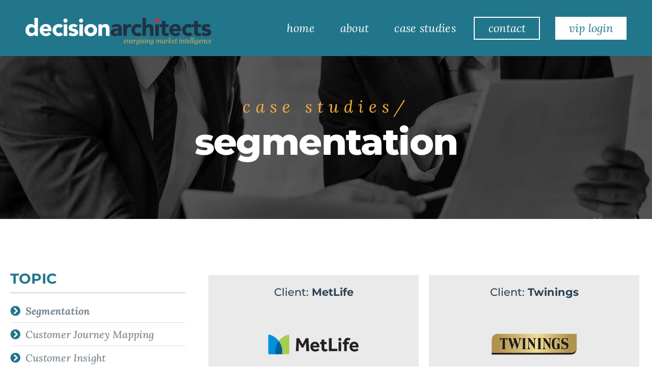

--- FILE ---
content_type: text/html; charset=UTF-8
request_url: http://www.decision-architects.com/case-studies/segmentation/
body_size: 21100
content:
<!DOCTYPE html><html lang="en"><head ><div id="wptime-plugin-preloader"></div>
<meta name=\"google-site-verification\" content=\"8L0agZvimFARfTqoRJlmMS8SChgJ1frOoFDpAOlI0jY\" />	<meta charset="UTF-8" />
	<meta name="viewport" content="width=device-width, initial-scale=1" />
	<title>Segmentation &#8211; Decision Architects</title>
<meta name='robots' content='max-image-preview:large' />
	<style>img:is([sizes="auto" i], [sizes^="auto," i]) { contain-intrinsic-size: 3000px 1500px }</style>
	<link rel='dns-prefetch' href='//www.googletagmanager.com' />
<link rel="alternate" type="application/rss+xml" title="Decision Architects &raquo; Feed" href="http://www.decision-architects.com/feed/" />
<script type="text/javascript">
/* <![CDATA[ */
window._wpemojiSettings = {"baseUrl":"https:\/\/s.w.org\/images\/core\/emoji\/16.0.1\/72x72\/","ext":".png","svgUrl":"https:\/\/s.w.org\/images\/core\/emoji\/16.0.1\/svg\/","svgExt":".svg","source":{"concatemoji":"http:\/\/www.decision-architects.com\/wp-includes\/js\/wp-emoji-release.min.js?ver=3959fe6310f9d5da9131c2f43770b4e8"}};
/*! This file is auto-generated */
!function(s,n){var o,i,e;function c(e){try{var t={supportTests:e,timestamp:(new Date).valueOf()};sessionStorage.setItem(o,JSON.stringify(t))}catch(e){}}function p(e,t,n){e.clearRect(0,0,e.canvas.width,e.canvas.height),e.fillText(t,0,0);var t=new Uint32Array(e.getImageData(0,0,e.canvas.width,e.canvas.height).data),a=(e.clearRect(0,0,e.canvas.width,e.canvas.height),e.fillText(n,0,0),new Uint32Array(e.getImageData(0,0,e.canvas.width,e.canvas.height).data));return t.every(function(e,t){return e===a[t]})}function u(e,t){e.clearRect(0,0,e.canvas.width,e.canvas.height),e.fillText(t,0,0);for(var n=e.getImageData(16,16,1,1),a=0;a<n.data.length;a++)if(0!==n.data[a])return!1;return!0}function f(e,t,n,a){switch(t){case"flag":return n(e,"\ud83c\udff3\ufe0f\u200d\u26a7\ufe0f","\ud83c\udff3\ufe0f\u200b\u26a7\ufe0f")?!1:!n(e,"\ud83c\udde8\ud83c\uddf6","\ud83c\udde8\u200b\ud83c\uddf6")&&!n(e,"\ud83c\udff4\udb40\udc67\udb40\udc62\udb40\udc65\udb40\udc6e\udb40\udc67\udb40\udc7f","\ud83c\udff4\u200b\udb40\udc67\u200b\udb40\udc62\u200b\udb40\udc65\u200b\udb40\udc6e\u200b\udb40\udc67\u200b\udb40\udc7f");case"emoji":return!a(e,"\ud83e\udedf")}return!1}function g(e,t,n,a){var r="undefined"!=typeof WorkerGlobalScope&&self instanceof WorkerGlobalScope?new OffscreenCanvas(300,150):s.createElement("canvas"),o=r.getContext("2d",{willReadFrequently:!0}),i=(o.textBaseline="top",o.font="600 32px Arial",{});return e.forEach(function(e){i[e]=t(o,e,n,a)}),i}function t(e){var t=s.createElement("script");t.src=e,t.defer=!0,s.head.appendChild(t)}"undefined"!=typeof Promise&&(o="wpEmojiSettingsSupports",i=["flag","emoji"],n.supports={everything:!0,everythingExceptFlag:!0},e=new Promise(function(e){s.addEventListener("DOMContentLoaded",e,{once:!0})}),new Promise(function(t){var n=function(){try{var e=JSON.parse(sessionStorage.getItem(o));if("object"==typeof e&&"number"==typeof e.timestamp&&(new Date).valueOf()<e.timestamp+604800&&"object"==typeof e.supportTests)return e.supportTests}catch(e){}return null}();if(!n){if("undefined"!=typeof Worker&&"undefined"!=typeof OffscreenCanvas&&"undefined"!=typeof URL&&URL.createObjectURL&&"undefined"!=typeof Blob)try{var e="postMessage("+g.toString()+"("+[JSON.stringify(i),f.toString(),p.toString(),u.toString()].join(",")+"));",a=new Blob([e],{type:"text/javascript"}),r=new Worker(URL.createObjectURL(a),{name:"wpTestEmojiSupports"});return void(r.onmessage=function(e){c(n=e.data),r.terminate(),t(n)})}catch(e){}c(n=g(i,f,p,u))}t(n)}).then(function(e){for(var t in e)n.supports[t]=e[t],n.supports.everything=n.supports.everything&&n.supports[t],"flag"!==t&&(n.supports.everythingExceptFlag=n.supports.everythingExceptFlag&&n.supports[t]);n.supports.everythingExceptFlag=n.supports.everythingExceptFlag&&!n.supports.flag,n.DOMReady=!1,n.readyCallback=function(){n.DOMReady=!0}}).then(function(){return e}).then(function(){var e;n.supports.everything||(n.readyCallback(),(e=n.source||{}).concatemoji?t(e.concatemoji):e.wpemoji&&e.twemoji&&(t(e.twemoji),t(e.wpemoji)))}))}((window,document),window._wpemojiSettings);
/* ]]> */
</script>
<link rel='stylesheet' id='formidable-css' href='http://www.decision-architects.com/wp-content/plugins/formidable/css/formidableforms.css?ver=725855' type='text/css' media='all' />
<link rel='stylesheet' id='element-pack-site-css' href='http://www.decision-architects.com/wp-content/plugins/bdthemes-element-pack/assets/css/element-pack-site.css?ver=3.0.11' type='text/css' media='all' />
<style id='wp-emoji-styles-inline-css' type='text/css'>

	img.wp-smiley, img.emoji {
		display: inline !important;
		border: none !important;
		box-shadow: none !important;
		height: 1em !important;
		width: 1em !important;
		margin: 0 0.07em !important;
		vertical-align: -0.1em !important;
		background: none !important;
		padding: 0 !important;
	}
</style>
<style id='classic-theme-styles-inline-css' type='text/css'>
/*! This file is auto-generated */
.wp-block-button__link{color:#fff;background-color:#32373c;border-radius:9999px;box-shadow:none;text-decoration:none;padding:calc(.667em + 2px) calc(1.333em + 2px);font-size:1.125em}.wp-block-file__button{background:#32373c;color:#fff;text-decoration:none}
</style>
<style id='global-styles-inline-css' type='text/css'>
:root{--wp--preset--aspect-ratio--square: 1;--wp--preset--aspect-ratio--4-3: 4/3;--wp--preset--aspect-ratio--3-4: 3/4;--wp--preset--aspect-ratio--3-2: 3/2;--wp--preset--aspect-ratio--2-3: 2/3;--wp--preset--aspect-ratio--16-9: 16/9;--wp--preset--aspect-ratio--9-16: 9/16;--wp--preset--color--black: #000000;--wp--preset--color--cyan-bluish-gray: #abb8c3;--wp--preset--color--white: #ffffff;--wp--preset--color--pale-pink: #f78da7;--wp--preset--color--vivid-red: #cf2e2e;--wp--preset--color--luminous-vivid-orange: #ff6900;--wp--preset--color--luminous-vivid-amber: #fcb900;--wp--preset--color--light-green-cyan: #7bdcb5;--wp--preset--color--vivid-green-cyan: #00d084;--wp--preset--color--pale-cyan-blue: #8ed1fc;--wp--preset--color--vivid-cyan-blue: #0693e3;--wp--preset--color--vivid-purple: #9b51e0;--wp--preset--gradient--vivid-cyan-blue-to-vivid-purple: linear-gradient(135deg,rgba(6,147,227,1) 0%,rgb(155,81,224) 100%);--wp--preset--gradient--light-green-cyan-to-vivid-green-cyan: linear-gradient(135deg,rgb(122,220,180) 0%,rgb(0,208,130) 100%);--wp--preset--gradient--luminous-vivid-amber-to-luminous-vivid-orange: linear-gradient(135deg,rgba(252,185,0,1) 0%,rgba(255,105,0,1) 100%);--wp--preset--gradient--luminous-vivid-orange-to-vivid-red: linear-gradient(135deg,rgba(255,105,0,1) 0%,rgb(207,46,46) 100%);--wp--preset--gradient--very-light-gray-to-cyan-bluish-gray: linear-gradient(135deg,rgb(238,238,238) 0%,rgb(169,184,195) 100%);--wp--preset--gradient--cool-to-warm-spectrum: linear-gradient(135deg,rgb(74,234,220) 0%,rgb(151,120,209) 20%,rgb(207,42,186) 40%,rgb(238,44,130) 60%,rgb(251,105,98) 80%,rgb(254,248,76) 100%);--wp--preset--gradient--blush-light-purple: linear-gradient(135deg,rgb(255,206,236) 0%,rgb(152,150,240) 100%);--wp--preset--gradient--blush-bordeaux: linear-gradient(135deg,rgb(254,205,165) 0%,rgb(254,45,45) 50%,rgb(107,0,62) 100%);--wp--preset--gradient--luminous-dusk: linear-gradient(135deg,rgb(255,203,112) 0%,rgb(199,81,192) 50%,rgb(65,88,208) 100%);--wp--preset--gradient--pale-ocean: linear-gradient(135deg,rgb(255,245,203) 0%,rgb(182,227,212) 50%,rgb(51,167,181) 100%);--wp--preset--gradient--electric-grass: linear-gradient(135deg,rgb(202,248,128) 0%,rgb(113,206,126) 100%);--wp--preset--gradient--midnight: linear-gradient(135deg,rgb(2,3,129) 0%,rgb(40,116,252) 100%);--wp--preset--font-size--small: 13px;--wp--preset--font-size--medium: 20px;--wp--preset--font-size--large: 36px;--wp--preset--font-size--x-large: 42px;--wp--preset--spacing--20: 0.44rem;--wp--preset--spacing--30: 0.67rem;--wp--preset--spacing--40: 1rem;--wp--preset--spacing--50: 1.5rem;--wp--preset--spacing--60: 2.25rem;--wp--preset--spacing--70: 3.38rem;--wp--preset--spacing--80: 5.06rem;--wp--preset--shadow--natural: 6px 6px 9px rgba(0, 0, 0, 0.2);--wp--preset--shadow--deep: 12px 12px 50px rgba(0, 0, 0, 0.4);--wp--preset--shadow--sharp: 6px 6px 0px rgba(0, 0, 0, 0.2);--wp--preset--shadow--outlined: 6px 6px 0px -3px rgba(255, 255, 255, 1), 6px 6px rgba(0, 0, 0, 1);--wp--preset--shadow--crisp: 6px 6px 0px rgba(0, 0, 0, 1);}:where(.is-layout-flex){gap: 0.5em;}:where(.is-layout-grid){gap: 0.5em;}body .is-layout-flex{display: flex;}.is-layout-flex{flex-wrap: wrap;align-items: center;}.is-layout-flex > :is(*, div){margin: 0;}body .is-layout-grid{display: grid;}.is-layout-grid > :is(*, div){margin: 0;}:where(.wp-block-columns.is-layout-flex){gap: 2em;}:where(.wp-block-columns.is-layout-grid){gap: 2em;}:where(.wp-block-post-template.is-layout-flex){gap: 1.25em;}:where(.wp-block-post-template.is-layout-grid){gap: 1.25em;}.has-black-color{color: var(--wp--preset--color--black) !important;}.has-cyan-bluish-gray-color{color: var(--wp--preset--color--cyan-bluish-gray) !important;}.has-white-color{color: var(--wp--preset--color--white) !important;}.has-pale-pink-color{color: var(--wp--preset--color--pale-pink) !important;}.has-vivid-red-color{color: var(--wp--preset--color--vivid-red) !important;}.has-luminous-vivid-orange-color{color: var(--wp--preset--color--luminous-vivid-orange) !important;}.has-luminous-vivid-amber-color{color: var(--wp--preset--color--luminous-vivid-amber) !important;}.has-light-green-cyan-color{color: var(--wp--preset--color--light-green-cyan) !important;}.has-vivid-green-cyan-color{color: var(--wp--preset--color--vivid-green-cyan) !important;}.has-pale-cyan-blue-color{color: var(--wp--preset--color--pale-cyan-blue) !important;}.has-vivid-cyan-blue-color{color: var(--wp--preset--color--vivid-cyan-blue) !important;}.has-vivid-purple-color{color: var(--wp--preset--color--vivid-purple) !important;}.has-black-background-color{background-color: var(--wp--preset--color--black) !important;}.has-cyan-bluish-gray-background-color{background-color: var(--wp--preset--color--cyan-bluish-gray) !important;}.has-white-background-color{background-color: var(--wp--preset--color--white) !important;}.has-pale-pink-background-color{background-color: var(--wp--preset--color--pale-pink) !important;}.has-vivid-red-background-color{background-color: var(--wp--preset--color--vivid-red) !important;}.has-luminous-vivid-orange-background-color{background-color: var(--wp--preset--color--luminous-vivid-orange) !important;}.has-luminous-vivid-amber-background-color{background-color: var(--wp--preset--color--luminous-vivid-amber) !important;}.has-light-green-cyan-background-color{background-color: var(--wp--preset--color--light-green-cyan) !important;}.has-vivid-green-cyan-background-color{background-color: var(--wp--preset--color--vivid-green-cyan) !important;}.has-pale-cyan-blue-background-color{background-color: var(--wp--preset--color--pale-cyan-blue) !important;}.has-vivid-cyan-blue-background-color{background-color: var(--wp--preset--color--vivid-cyan-blue) !important;}.has-vivid-purple-background-color{background-color: var(--wp--preset--color--vivid-purple) !important;}.has-black-border-color{border-color: var(--wp--preset--color--black) !important;}.has-cyan-bluish-gray-border-color{border-color: var(--wp--preset--color--cyan-bluish-gray) !important;}.has-white-border-color{border-color: var(--wp--preset--color--white) !important;}.has-pale-pink-border-color{border-color: var(--wp--preset--color--pale-pink) !important;}.has-vivid-red-border-color{border-color: var(--wp--preset--color--vivid-red) !important;}.has-luminous-vivid-orange-border-color{border-color: var(--wp--preset--color--luminous-vivid-orange) !important;}.has-luminous-vivid-amber-border-color{border-color: var(--wp--preset--color--luminous-vivid-amber) !important;}.has-light-green-cyan-border-color{border-color: var(--wp--preset--color--light-green-cyan) !important;}.has-vivid-green-cyan-border-color{border-color: var(--wp--preset--color--vivid-green-cyan) !important;}.has-pale-cyan-blue-border-color{border-color: var(--wp--preset--color--pale-cyan-blue) !important;}.has-vivid-cyan-blue-border-color{border-color: var(--wp--preset--color--vivid-cyan-blue) !important;}.has-vivid-purple-border-color{border-color: var(--wp--preset--color--vivid-purple) !important;}.has-vivid-cyan-blue-to-vivid-purple-gradient-background{background: var(--wp--preset--gradient--vivid-cyan-blue-to-vivid-purple) !important;}.has-light-green-cyan-to-vivid-green-cyan-gradient-background{background: var(--wp--preset--gradient--light-green-cyan-to-vivid-green-cyan) !important;}.has-luminous-vivid-amber-to-luminous-vivid-orange-gradient-background{background: var(--wp--preset--gradient--luminous-vivid-amber-to-luminous-vivid-orange) !important;}.has-luminous-vivid-orange-to-vivid-red-gradient-background{background: var(--wp--preset--gradient--luminous-vivid-orange-to-vivid-red) !important;}.has-very-light-gray-to-cyan-bluish-gray-gradient-background{background: var(--wp--preset--gradient--very-light-gray-to-cyan-bluish-gray) !important;}.has-cool-to-warm-spectrum-gradient-background{background: var(--wp--preset--gradient--cool-to-warm-spectrum) !important;}.has-blush-light-purple-gradient-background{background: var(--wp--preset--gradient--blush-light-purple) !important;}.has-blush-bordeaux-gradient-background{background: var(--wp--preset--gradient--blush-bordeaux) !important;}.has-luminous-dusk-gradient-background{background: var(--wp--preset--gradient--luminous-dusk) !important;}.has-pale-ocean-gradient-background{background: var(--wp--preset--gradient--pale-ocean) !important;}.has-electric-grass-gradient-background{background: var(--wp--preset--gradient--electric-grass) !important;}.has-midnight-gradient-background{background: var(--wp--preset--gradient--midnight) !important;}.has-small-font-size{font-size: var(--wp--preset--font-size--small) !important;}.has-medium-font-size{font-size: var(--wp--preset--font-size--medium) !important;}.has-large-font-size{font-size: var(--wp--preset--font-size--large) !important;}.has-x-large-font-size{font-size: var(--wp--preset--font-size--x-large) !important;}
:where(.wp-block-post-template.is-layout-flex){gap: 1.25em;}:where(.wp-block-post-template.is-layout-grid){gap: 1.25em;}
:where(.wp-block-columns.is-layout-flex){gap: 2em;}:where(.wp-block-columns.is-layout-grid){gap: 2em;}
:root :where(.wp-block-pullquote){font-size: 1.5em;line-height: 1.6;}
</style>
<link rel='stylesheet' id='ihc_font_style-css' href='http://www.decision-architects.com/wp-content/plugins/indeed-membership-pro/assets/css/font-awesome.css?ver=3959fe6310f9d5da9131c2f43770b4e8' type='text/css' media='all' />
<link rel='stylesheet' id='ihc_front_end_style-css' href='http://www.decision-architects.com/wp-content/plugins/indeed-membership-pro/assets/css/style.css?ver=3959fe6310f9d5da9131c2f43770b4e8' type='text/css' media='all' />
<link rel='stylesheet' id='ihc_templates_style-css' href='http://www.decision-architects.com/wp-content/plugins/indeed-membership-pro/assets/css/templates.css?ver=3959fe6310f9d5da9131c2f43770b4e8' type='text/css' media='all' />
<link rel='stylesheet' id='ihc_select2_style-css' href='http://www.decision-architects.com/wp-content/plugins/indeed-membership-pro/assets/css/select2.min.css?ver=3959fe6310f9d5da9131c2f43770b4e8' type='text/css' media='all' />
<link rel='stylesheet' id='ihc_iziModal-css' href='http://www.decision-architects.com/wp-content/plugins/indeed-membership-pro/assets/css/iziModal.min.css?ver=3959fe6310f9d5da9131c2f43770b4e8' type='text/css' media='all' />
<link rel='stylesheet' id='jupiterx-child-style-css' href='http://www.decision-architects.com/wp-content/themes/jupiterx-child/style.css?ver=3959fe6310f9d5da9131c2f43770b4e8' type='text/css' media='all' />
<link rel='stylesheet' id='jupiterx-popups-animation-css' href='http://www.decision-architects.com/wp-content/plugins/jupiterx-core/includes/extensions/raven/assets/lib/animate/animate.min.css?ver=4.11.0' type='text/css' media='all' />
<link rel='stylesheet' id='jupiterx-css' href='http://www.decision-architects.com/wp-content/uploads/jupiterx/compiler/jupiterx/0833e8e.css?ver=4.11.0' type='text/css' media='all' />
<link rel='stylesheet' id='jet-popup-frontend-css' href='http://www.decision-architects.com/wp-content/plugins/jet-popup/assets/css/jet-popup-frontend.css?ver=2.0.16' type='text/css' media='all' />
<link rel='stylesheet' id='jupiterx-elements-dynamic-styles-css' href='http://www.decision-architects.com/wp-content/uploads/jupiterx/compiler/jupiterx-elements-dynamic-styles/22b2091.css?ver=4.11.0' type='text/css' media='all' />
<link rel='stylesheet' id='jupiterx-post-985-css' href='http://www.decision-architects.com/wp-content/uploads/jupiterx/compiler/jupiterx-post-985/728424f.css?ver=4.11.0' type='text/css' media='all' />
<link rel='stylesheet' id='elementor-icons-css' href='http://www.decision-architects.com/wp-content/plugins/elementor/assets/lib/eicons/css/elementor-icons.min.css?ver=5.43.0' type='text/css' media='all' />
<link rel='stylesheet' id='elementor-frontend-css' href='http://www.decision-architects.com/wp-content/plugins/elementor/assets/css/frontend.min.css?ver=3.30.3' type='text/css' media='all' />
<link rel='stylesheet' id='font-awesome-css' href='http://www.decision-architects.com/wp-content/plugins/elementor/assets/lib/font-awesome/css/font-awesome.min.css?ver=4.7.0' type='text/css' media='all' />
<link rel='stylesheet' id='jupiterx-core-raven-frontend-css' href='http://www.decision-architects.com/wp-content/plugins/jupiterx-core/includes/extensions/raven/assets/css/frontend.min.css?ver=3959fe6310f9d5da9131c2f43770b4e8' type='text/css' media='all' />
<link rel='stylesheet' id='elementor-post-1590-css' href='http://www.decision-architects.com/wp-content/uploads/elementor/css/post-1590.css?ver=1761555160' type='text/css' media='all' />
<link rel='stylesheet' id='jet-blog-css' href='http://www.decision-architects.com/wp-content/plugins/jet-blog/assets/css/jet-blog.css?ver=2.4.4' type='text/css' media='all' />
<link rel='stylesheet' id='flatpickr-css' href='http://www.decision-architects.com/wp-content/plugins/elementor/assets/lib/flatpickr/flatpickr.min.css?ver=4.6.13' type='text/css' media='all' />
<link rel='stylesheet' id='widget-heading-css' href='http://www.decision-architects.com/wp-content/plugins/elementor/assets/css/widget-heading.min.css?ver=3.30.3' type='text/css' media='all' />
<link rel='stylesheet' id='widget-divider-css' href='http://www.decision-architects.com/wp-content/plugins/elementor/assets/css/widget-divider.min.css?ver=3.30.3' type='text/css' media='all' />
<link rel='stylesheet' id='widget-icon-list-css' href='http://www.decision-architects.com/wp-content/plugins/elementor/assets/css/widget-icon-list.min.css?ver=3.30.3' type='text/css' media='all' />
<link rel='stylesheet' id='widget-spacer-css' href='http://www.decision-architects.com/wp-content/plugins/elementor/assets/css/widget-spacer.min.css?ver=3.30.3' type='text/css' media='all' />
<link rel='stylesheet' id='elementor-post-985-css' href='http://www.decision-architects.com/wp-content/uploads/elementor/css/post-985.css?ver=1761597597' type='text/css' media='all' />
<link rel='stylesheet' id='elementor-post-200-css' href='http://www.decision-architects.com/wp-content/uploads/elementor/css/post-200.css?ver=1761555161' type='text/css' media='all' />
<link rel='stylesheet' id='elementor-post-61-css' href='http://www.decision-architects.com/wp-content/uploads/elementor/css/post-61.css?ver=1761555161' type='text/css' media='all' />
<link rel='stylesheet' id='elementor-post-557-css' href='http://www.decision-architects.com/wp-content/uploads/elementor/css/post-557.css?ver=1761555162' type='text/css' media='all' />
<link rel='stylesheet' id='elementor-gf-local-roboto-css' href='http://www.decision-architects.com/wp-content/uploads/elementor/google-fonts/css/roboto.css?ver=1745834577' type='text/css' media='all' />
<link rel='stylesheet' id='elementor-gf-local-robotoslab-css' href='http://www.decision-architects.com/wp-content/uploads/elementor/google-fonts/css/robotoslab.css?ver=1745834584' type='text/css' media='all' />
<link rel='stylesheet' id='elementor-gf-local-lora-css' href='http://www.decision-architects.com/wp-content/uploads/elementor/google-fonts/css/lora.css?ver=1745834591' type='text/css' media='all' />
<link rel='stylesheet' id='elementor-gf-local-montserrat-css' href='http://www.decision-architects.com/wp-content/uploads/elementor/google-fonts/css/montserrat.css?ver=1745834611' type='text/css' media='all' />
<link rel='stylesheet' id='elementor-gf-local-nunito-css' href='http://www.decision-architects.com/wp-content/uploads/elementor/google-fonts/css/nunito.css?ver=1745834601' type='text/css' media='all' />
<script type="text/javascript" src="http://www.decision-architects.com/wp-includes/js/jquery/jquery.min.js?ver=3.7.1" id="jquery-core-js"></script>
<script type="text/javascript" src="http://www.decision-architects.com/wp-includes/js/jquery/jquery-migrate.min.js?ver=3.4.1" id="jquery-migrate-js"></script>
<script type="text/javascript" src="http://www.decision-architects.com/wp-content/plugins/indeed-membership-pro/assets/js/select2.min.js" id="ihc-select2-js"></script>
<script type="text/javascript" src="http://www.decision-architects.com/wp-content/plugins/indeed-membership-pro/assets/js/jquery-ui.min.js" id="ihc-jquery-ui-js"></script>
<script type="text/javascript" src="http://www.decision-architects.com/wp-content/plugins/indeed-membership-pro/assets/js/jquery.form.js" id="ihc-jquery_form_module-js"></script>
<script type="text/javascript" src="http://www.decision-architects.com/wp-content/plugins/indeed-membership-pro/assets/js/jquery.uploadfile.min.js" id="ihc-jquery_upload_file-js"></script>
<script type="text/javascript" id="ihc-front_end_js-js-extra">
/* <![CDATA[ */
var ihc_site_url = "http:\/\/www.decision-architects.com";
var ihc_ajax_url = "http:\/\/www.decision-architects.com\/wp-admin\/admin-ajax.php";
var ihc_translated_labels = "{\"delete_level\":\"Are you sure you want to delete this level?\",\"cancel_level\":\"Are you sure you want to cancel this level?\"}";
/* ]]> */
</script>
<script type="text/javascript" src="http://www.decision-architects.com/wp-content/plugins/indeed-membership-pro/assets/js/functions.js" id="ihc-front_end_js-js"></script>
<script type="text/javascript" src="http://www.decision-architects.com/wp-content/plugins/indeed-membership-pro/assets/js/printThis.js" id="ihc-print-this-js"></script>
<script type="text/javascript" src="http://www.decision-architects.com/wp-content/plugins/indeed-membership-pro/assets/js/iziModal.min.js" id="ihc_iziModal_js-js"></script>
<script type="text/javascript" src="https://www.googletagmanager.com/gtag/js?id=UA-139947443-1%20&#039; async=&#039;async" id="jupiterx-gtag-script-js"></script>
<script type="text/javascript" id="jupiterx-gtag-script-js-after">
/* <![CDATA[ */
	
		window.dataLayer = window.dataLayer || [];
		function gtag(){dataLayer.push(arguments);}
		gtag('js', new Date());
					gtag('config', 'UA-139947443-1 ', { 'anonymize_ip': true });
			
	
/* ]]> */
</script>
<script type="text/javascript" src="http://www.decision-architects.com/wp-content/themes/jupiterx/lib/admin/assets/lib/webfont/webfont.min.js?ver=1.6.26" id="jupiterx-webfont-js"></script>
<script type="text/javascript" id="jupiterx-webfont-js-after">
/* <![CDATA[ */
WebFont.load({
				google: {
					families: ['Nunito:100,200,300,400,500,600,700,800,900,100italic,200italic,300italic,400italic,500italic,600italic,700italic,800italic,900italic','Montserrat:100,200,300,400,500,600,700,800,900,100italic,200italic,300italic,400italic,500italic,600italic,700italic,800italic,900italic']
				}
			});
/* ]]> */
</script>
<script type="text/javascript" src="http://www.decision-architects.com/wp-content/themes/jupiterx/lib/assets/dist/js/utils.min.js?ver=4.11.0" id="jupiterx-utils-js"></script>
<link rel="https://api.w.org/" href="http://www.decision-architects.com/wp-json/" /><link rel="alternate" title="JSON" type="application/json" href="http://www.decision-architects.com/wp-json/wp/v2/pages/985" /><link rel="EditURI" type="application/rsd+xml" title="RSD" href="http://www.decision-architects.com/xmlrpc.php?rsd" />
<link rel="canonical" href="http://www.decision-architects.com/case-studies/segmentation/" />
<link rel='shortlink' href='http://www.decision-architects.com/?p=985' />
<link rel="alternate" title="oEmbed (JSON)" type="application/json+oembed" href="http://www.decision-architects.com/wp-json/oembed/1.0/embed?url=http%3A%2F%2Fwww.decision-architects.com%2Fcase-studies%2Fsegmentation%2F" />
<link rel="alternate" title="oEmbed (XML)" type="text/xml+oembed" href="http://www.decision-architects.com/wp-json/oembed/1.0/embed?url=http%3A%2F%2Fwww.decision-architects.com%2Fcase-studies%2Fsegmentation%2F&#038;format=xml" />
        <noscript>
            <style>
                #the-preloader-element { display: none !important; }
            </style>
        </noscript>
        <meta name="generator" content="Elementor 3.30.3; features: additional_custom_breakpoints; settings: css_print_method-external, google_font-enabled, font_display-auto">
			<style>
				.e-con.e-parent:nth-of-type(n+4):not(.e-lazyloaded):not(.e-no-lazyload),
				.e-con.e-parent:nth-of-type(n+4):not(.e-lazyloaded):not(.e-no-lazyload) * {
					background-image: none !important;
				}
				@media screen and (max-height: 1024px) {
					.e-con.e-parent:nth-of-type(n+3):not(.e-lazyloaded):not(.e-no-lazyload),
					.e-con.e-parent:nth-of-type(n+3):not(.e-lazyloaded):not(.e-no-lazyload) * {
						background-image: none !important;
					}
				}
				@media screen and (max-height: 640px) {
					.e-con.e-parent:nth-of-type(n+2):not(.e-lazyloaded):not(.e-no-lazyload),
					.e-con.e-parent:nth-of-type(n+2):not(.e-lazyloaded):not(.e-no-lazyload) * {
						background-image: none !important;
					}
				}
			</style>
			<link rel="icon" href="http://www.decision-architects.com/wp-content/uploads/2019/03/cropped-Decision-Architects-Favicon-V2-1-32x32.png" sizes="32x32" />
<link rel="icon" href="http://www.decision-architects.com/wp-content/uploads/2019/03/cropped-Decision-Architects-Favicon-V2-1-192x192.png" sizes="192x192" />
<link rel="apple-touch-icon" href="http://www.decision-architects.com/wp-content/uploads/2019/03/cropped-Decision-Architects-Favicon-V2-1-180x180.png" />
<meta name="msapplication-TileImage" content="http://www.decision-architects.com/wp-content/uploads/2019/03/cropped-Decision-Architects-Favicon-V2-1-270x270.png" />
		<style type="text/css" id="wp-custom-css">
			

/** Start Envato Elements CSS: Business Coach (65-3-2b72c82c903c8e46932615136ba35dc1) **/

/* Kit 62 Custom Styling - use with the Advanced options of the element it affects */

/* Fancy Titles */
.envato-kit-62-ttl-mixed .elementor-heading-title b {
    color: #46eeaa;
    font-weight: bold;
}

.envato-kit-62-ttl-mixed .elementor-heading-title i {
    font-weight: normal;
    text-transform: lowercase;
    font-family: "Lora", Sans-serif;
    font-style: italic;
}

/* Subtitles */
.envato-kit-62-ttl-green h6, .envato-kit-62-ttl-white h6 {
    position: relative;
    width: auto !important;
    display: inline-block !important;
}

.envato-kit-62-ttl-green h6:before, .envato-kit-62-ttl-white h6:before {
    position: absolute;
    content: '';
    top: 0;
    bottom: 0;
    margin: 13px auto 0 -65px;
    width: 40px;
    height: 2px;
}

.envato-kit-62-ttl-green h6:before {
    background-color: rgb(72, 207, 173);
}

.envato-kit-62-ttl-white h6:before {
    background-color: rgb(255, 255, 255);
}

/* Forms */
.envato-kit-62-form textarea, .envato-kit-62-form input, .envato-kit-62-form-transparent textarea, .envato-kit-62-form-transparent input {
    background: rgba(255, 255, 255, 0.3) !important;
    padding: 22px 35px !important;
    min-height: 100%;
}

.envato-kit-62-form input, .envato-kit-62-form-transparent input {
    height: 100% !important;
    min-height: 100% !important;
    vertical-align: middle;
}

.envato-kit-62-form-solid input, .envato-kit-62-form-solid textarea {
    padding: 22px 35px !important;
}

/* Oversize Images */
.envato-kit-62-oversize {
    width: 130%;
}

@media (max-width: 767px) {
    .envato-kit-62-oversize {
        width: 100%;
    }

}

.envato-kit-62-form-transparent button {
    background: none !important;
    height: 100%;
}

.envato-kit-62-btn-transparent .elementor-button {
    background: transparent !important;
}

/* Lists */
.envato-kit-62-list ul {
    padding-left: 20px;
}

.envato-kit-62-list ul li {
    position: relative;
    list-style-type: none;
    margin: 10px 0;
}

.envato-kit-62-list ul li:before {
    position: absolute;
    content: '';
    width: 6px;
    height: 6px;
    left: -20px;
    top: 13px;
    border-radius: 100%;
    background-color: #48cfad;
}

/* Image Buttons */
.envato-kit-62-img-btm .elementor-widget {
    position: static;
}

.envato-kit-62-img-btm .elementor-testimonial-image {
    position: absolute;
    bottom: -105px;
    left: 0;
    right: 0;
    margin: auto !important;
}

/* Transparent sections */
.envato-kit-62-bg-transparent h3 {
    position: absolute;
    bottom: 20px;
    left: 0;
    right: 0;
    padding: 15px 0 !important;
    background: rgba(82, 204, 173, 0.9);
}

/* Labels */
.envato-kit-62-label {
    position: absolute;
    top: 0;
    left: 0;
    z-index: 1;
    width: 90px;
    height: 90px;
    background: #48cfad;
}

.envato-kit-62-label strong {
    font-size: 34px;
}

.envato-kit-62-label p {
    margin: 0;
}

/* FAQ */
.envato-kit-62-faq .elementor-accordion-item {
    margin-bottom: 6px;
}

.envato-kit-62-faq .elementor-tab-title {
    position: relative;
}

.envato-kit-62-faq .elementor-accordion-icon-right {
    position: absolute;
    top: 0;
    right: 40px;
    bottom: 0;
    margin: auto;
    display: flex !important;
    align-items: center;
    align-content: flex-end;
    justify-content: flex-end;
}

/* Fancy Links */
.envato-kit-62-contact-link a {
    color: #747373;
}

/* Fixes */
.envato-kit-62-testimonials img {
    margin-top: 20px;
}

.envato-kit-62-form .elementor-message-success, .envato-kit-62-form-transparent .elementor-message-success, .envato-kit-62-form-solid .elementor-message-success {
    position: absolute;
    bottom: -10px;
    color: #fff;
    font-family: "Lora", sans-serif;
    font-size: 16px;
    left: 0;
    right: 0;
    text-align: center;
}

.envato-kit-62-form-solid .elementor-message-success {
    color: #747373;
}

@media (max-width: 374px) {
    .envato-kit-62-form .elementor-message-success, .envato-kit-62-form-transparent .elementor-message-success, .envato-kit-62-form-solid .elementor-message-success {
        bottom: -20px;
    }
}

.envato-kit-62-video .elementor-custom-embed-image-overlay:before {
    content: '';
    position: absolute;
    width: 70px;
    height: 70px;
    top: 0;
    bottom: 0;
    right: 0;
    left: 0;
    margin: auto;
    background-color: #48cfad;
}

.envato-kit-62-video .elementor-custom-embed-image-overlay:after {
    content: '';
    position: absolute;
    top: 0;
    bottom: 0;
    left: 50%;
    margin: auto 0 auto -8px;
    border-width: 14px 20px;
    border-color: transparent transparent transparent #fff;
    border-style: solid;
    width: 10px;
    height: 10px;
}

/** End Envato Elements CSS: Business Coach (65-3-2b72c82c903c8e46932615136ba35dc1) **/

.jupiterx-main-content {
    padding: 0 !important;
    word-wrap: break-word;
}


/*Form CSS*/

#loginform input[type=text],#loginform input[type=password],.form-membership input[type=text],.form-membership input[type=password] {
  float: left;
	padding: 9px 15px;
	width:100%;
	border-radius: 5px;
	background-color: #e7e7e7;
	border: 1px solid #e7e7e7;
	font-size: 18px;
	line-height: 21px;
	color: #636363;
	font-family: "Montserrat";
	font-weight: 300;
	margin:0;
}
#loginform label{
	font-size: 18px;
	line-height: 21px;
	color: #213242;
	font-family: "Montserrat";
	font-weight: 400;
	margin-bottom:10px;
	width: 100%;
}
.form-membership label{
	font-size: 18px;
	line-height: 21px;
	color: #213242;
	font-family: "Montserrat";
	font-weight: 500;
	margin-bottom:10px;
	width: 100%;
}
#loginform input::placeholder{
	font-size: 18px;
	line-height: 21px;
	color: #b7b7b7;
	font-family: "Montserrat";
	font-weight: 300;
}
#loginform a.lost{
	font-size: 16px;
	line-height: 40px;
	color: #d2ac57;
	font-family: "Montserrat";
	font-weight: 400;
	margin-bottom:15px;
}
p.login-remember{
	display: -webkit-inline-box;
}
#loginform input[type=checkbox],.form-membership input[type=checkbox]{
	width: 19px;
	height: 19px;
	border-radius: 2px;
	background-color: #ffffff;
	border: 1px solid #213242;
	margin-right:20px;
}
#loginform input[type=submit],.form-membership button[type=submit]{
	float:left;
	font-size: 16px;
	line-height: 21px;
	padding: 9px 38px;
	color: #ffffff;
	font-family: "Montserrat";
	font-weight: 400;
	text-align: center;
	border:1px solid #213242;
	background-color:#213242;
	border-radius:5px;
}
#loginform input[type=submit]:hover,.form-membership button[type=submit]:hover{
	background-color:#ffff;
	color: #213242;
	transition-duration: .4s;
}
.form-membership .ms-form-element{
	margin-left:0;
	margin-right:0;
}
.wpmui-link.alignleft{
	width:100%;
}
.elementor-37 .elementor-element.elementor-element-61dc6cf > .elementor-widget-container {
	display: none!important;
}

div#all_case_study {
    display: grid;
    grid-template-columns: repeat(2,1fr);
    grid-template-rows: auto;
    grid-column-gap: 0;
    grid-row-gap: 0;
}


#all_case_study .case_study_column:hover {
    background: rgba(214, 214, 214, .8);
}
#all_case_study .case_study_column {
    background: #eaeaea;
    margin: 10px;
    padding: 22px;
	transition: background 0.3s, border-radius 0.3s, opacity 0.3s;
}
.case_study_column h2.raven-heading.raven-heading-h2 span.raven-heading-title {
    color: #2b4254;
    font-family: "Montserrat", Sans-serif;
    font-size: 21px;
    font-weight: 500;
    line-height: 1.154em;
	text-align: center;
}

.read_more span.raven-heading-title {
    color: #22768b;
    font-family: "Montserrat", Sans-serif;
    font-size: 15px;
    font-weight: 600;
    text-transform: uppercase;
    line-height: 1.154em;
    letter-spacing: 10px;
}

.image {
    padding: 10px 0px 15px 0px;
	    min-height: 170px;
    display: flex;
    align-items: center;
    justify-content: center;
}

.exceprt span.raven-heading-title {
    font-family: "Lora", Sans-serif;
    font-size: 15px;
    font-weight: 400;
    line-height: 1.154em;
    color: #7a7a7a;
	    text-align: center;
}

.case_study_column .title,
.case_study_column .read_more,
.case_study_column .exceprt,
.case_study_column .image {
    margin: 0 auto;
    width: 100%;
    text-align: center;
}

@media (min-width:768px) and (max-width:860px){
	div#all_case_study {
		grid-template-columns: repeat(1,1fr);
	}
}

@media (max-width:550px){
	div#all_case_study {
		grid-template-columns: repeat(1,1fr);
	}
}

.case_studies.type-case_studies .jupiterx-post-image, .case_studies-template-default.single .jupiterx-post-author-box {
    display: none;
}

.case_studies-template-default.single .jupiterx-main-header {
    display: none;
}

.case_studies-template-default.single .jupiterx-main-content {
    margin-top: 50px;
}

		</style>
		</head><body class="wp-singular page-template page-template-elementor_header_footer page page-id-985 page-child parent-pageid-439 wp-theme-jupiterx wp-child-theme-jupiterx-child no-js elementor-default elementor-template-full-width elementor-kit-1590 elementor-page elementor-page-985 jupiterx-header-sticky" itemscope="itemscope" itemtype="http://schema.org/WebPage"><a class="jupiterx-a11y jupiterx-a11y-skip-navigation-link" href="#jupiterx-main">Skip to content</a><div class="jupiterx-site"><header class="jupiterx-header jupiterx-header-custom jupiterx-header-sticky-custom" data-jupiterx-settings="{&quot;breakpoint&quot;:&quot;767.98&quot;,&quot;template&quot;:&quot;200&quot;,&quot;stickyTemplate&quot;:&quot;61&quot;,&quot;behavior&quot;:&quot;sticky&quot;,&quot;offset&quot;:&quot;500&quot;}" role="banner" itemscope="itemscope" itemtype="http://schema.org/WPHeader">		<div data-elementor-type="header" data-elementor-id="200" class="elementor elementor-200">
						<section class="elementor-section elementor-top-section elementor-element elementor-element-7c252cba elementor-section-height-min-height elementor-section-stretched elementor-section-full_width elementor-hidden-tablet elementor-hidden-phone elementor-section-height-default elementor-section-items-middle" data-id="7c252cba" data-element_type="section" data-settings="{&quot;jet_parallax_layout_list&quot;:[{&quot;jet_parallax_layout_image&quot;:{&quot;url&quot;:&quot;&quot;,&quot;id&quot;:&quot;&quot;,&quot;size&quot;:&quot;&quot;},&quot;_id&quot;:&quot;9a9d3fe&quot;,&quot;jet_parallax_layout_speed&quot;:{&quot;unit&quot;:&quot;%&quot;,&quot;size&quot;:50,&quot;sizes&quot;:[]},&quot;jet_parallax_layout_type&quot;:&quot;scroll&quot;,&quot;jet_parallax_layout_z_index&quot;:&quot;&quot;,&quot;jet_parallax_layout_bg_x&quot;:50,&quot;jet_parallax_layout_bg_y&quot;:50,&quot;jet_parallax_layout_bg_size&quot;:&quot;auto&quot;,&quot;jet_parallax_layout_animation_prop&quot;:&quot;transform&quot;,&quot;jet_parallax_layout_on&quot;:[&quot;desktop&quot;,&quot;tablet&quot;],&quot;jet_parallax_layout_image_tablet&quot;:{&quot;url&quot;:&quot;&quot;,&quot;id&quot;:&quot;&quot;,&quot;size&quot;:&quot;&quot;},&quot;jet_parallax_layout_image_mobile&quot;:{&quot;url&quot;:&quot;&quot;,&quot;id&quot;:&quot;&quot;,&quot;size&quot;:&quot;&quot;},&quot;jet_parallax_layout_direction&quot;:&quot;1&quot;,&quot;jet_parallax_layout_fx_direction&quot;:null,&quot;jet_parallax_layout_bg_x_tablet&quot;:&quot;&quot;,&quot;jet_parallax_layout_bg_x_mobile&quot;:&quot;&quot;,&quot;jet_parallax_layout_bg_y_tablet&quot;:&quot;&quot;,&quot;jet_parallax_layout_bg_y_mobile&quot;:&quot;&quot;,&quot;jet_parallax_layout_bg_size_tablet&quot;:&quot;&quot;,&quot;jet_parallax_layout_bg_size_mobile&quot;:&quot;&quot;}],&quot;background_background&quot;:&quot;classic&quot;,&quot;stretch_section&quot;:&quot;section-stretched&quot;}">
						<div class="elementor-container elementor-column-gap-default">
					<div class="elementor-column elementor-col-100 elementor-top-column elementor-element elementor-element-798f66da raven-column-flex-horizontal" data-id="798f66da" data-element_type="column">
			<div class="elementor-widget-wrap elementor-element-populated">
						<div class="elementor-element elementor-element-79b96b97 elementor-widget elementor-widget-raven-site-logo" data-id="79b96b97" data-element_type="widget" data-widget_type="raven-site-logo.default">
				<div class="elementor-widget-container">
							<div class="raven-widget-wrapper">
			<div class="raven-site-logo raven-site-logo-customizer">
									<a class="raven-site-logo-link" href="http://www.decision-architects.com">
								<picture><img src="http://www.decision-architects.com/wp-content/uploads/2019/04/Decision-Architects-Web-Logo-Main-V2.svg" alt="Decision Architects" data-no-lazy="1" /></picture>									</a>
							</div>
		</div>
						</div>
				</div>
				<div class="elementor-element elementor-element-19a5333e elementor-widget elementor-widget-raven-flex-spacer" data-id="19a5333e" data-element_type="widget" data-widget_type="raven-flex-spacer.default">
				<div class="elementor-widget-container">
								<div class="raven-spacer">&nbsp;</div>
						</div>
				</div>
				<div class="elementor-element elementor-element-14cc42aa raven-breakpoint-tablet raven-nav-menu-align-center raven-tablet-nav-menu-align-center raven-nav-menu-stretch raven-mobile-nav-menu-align-left elementor-widget elementor-widget-raven-nav-menu" data-id="14cc42aa" data-element_type="widget" data-settings="{&quot;submenu_icon&quot;:&quot;&lt;svg 0=\&quot;fas fa-chevron-down\&quot; class=\&quot;e-font-icon-svg e-fas-chevron-down\&quot;&gt;\r\n\t\t\t\t\t&lt;use xlink:href=\&quot;#fas-chevron-down\&quot;&gt;\r\n\t\t\t\t\t\t&lt;symbol id=\&quot;fas-chevron-down\&quot; viewBox=\&quot;0 0 448 512\&quot;&gt;\r\n\t\t\t\t\t\t\t&lt;path d=\&quot;M207.029 381.476L12.686 187.132c-9.373-9.373-9.373-24.569 0-33.941l22.667-22.667c9.357-9.357 24.522-9.375 33.901-.04L224 284.505l154.745-154.021c9.379-9.335 24.544-9.317 33.901.04l22.667 22.667c9.373 9.373 9.373 24.569 0 33.941L240.971 381.476c-9.373 9.372-24.569 9.372-33.942 0z\&quot;&gt;&lt;\/path&gt;\r\n\t\t\t\t\t\t&lt;\/symbol&gt;\r\n\t\t\t\t\t&lt;\/use&gt;\r\n\t\t\t\t&lt;\/svg&gt;&quot;,&quot;full_width&quot;:&quot;stretch&quot;,&quot;mobile_layout&quot;:&quot;dropdown&quot;,&quot;submenu_space_between&quot;:{&quot;unit&quot;:&quot;px&quot;,&quot;size&quot;:&quot;&quot;,&quot;sizes&quot;:[]},&quot;submenu_opening_position&quot;:&quot;bottom&quot;}" data-widget_type="raven-nav-menu.default">
				<div class="elementor-widget-container">
							<nav class="raven-nav-menu-main raven-nav-menu-horizontal raven-nav-menu-tablet- raven-nav-menu-mobile- raven-nav-icons-hidden-tablet raven-nav-icons-hidden-mobile">
			<ul id="menu-14cc42aa" class="raven-nav-menu"><li class="home menu-item menu-item-type-custom menu-item-object-custom menu-item-home menu-item-5"><a href="http://www.decision-architects.com/" class="raven-menu-item raven-link-item ">Home</a></li>
<li class="menu-item menu-item-type-custom menu-item-object-custom menu-item-has-children menu-item-46"><a href="#" class="raven-menu-item raven-link-item ">About</a>
<ul class="0 sub-menu raven-submenu">
	<li class="menu-item menu-item-type-post_type menu-item-object-page menu-item-265"><a href="http://www.decision-architects.com/about/our-story/" class="raven-submenu-item raven-link-item ">Our Story</a></li>
	<li class="menu-item menu-item-type-post_type menu-item-object-page menu-item-280"><a href="http://www.decision-architects.com/about/actionable-segmentation/" class="raven-submenu-item raven-link-item ">Actionable Segmentation</a></li>
	<li class="menu-item menu-item-type-post_type menu-item-object-page menu-item-302"><a href="http://www.decision-architects.com/about/customer-journey/" class="raven-submenu-item raven-link-item ">Customer Journey</a></li>
	<li class="menu-item menu-item-type-post_type menu-item-object-page menu-item-1596"><a href="http://www.decision-architects.com/about/marketing-analytics/" class="raven-submenu-item raven-link-item ">Marketing Analytics</a></li>
	<li class="menu-item menu-item-type-post_type menu-item-object-page menu-item-1602"><a href="http://www.decision-architects.com/about/data-management/" class="raven-submenu-item raven-link-item ">Data Management</a></li>
</ul>
</li>
<li class="menu-item menu-item-type-post_type menu-item-object-page current-page-ancestor menu-item-590"><a href="http://www.decision-architects.com/case-studies/" class="raven-menu-item raven-link-item ">Case Studies</a></li>
</ul>		</nav>

		<div class="raven-nav-menu-toggle">

						<div class="raven-nav-menu-toggle-button ">
								<span class="fa fa-bars"></span>
								</div>

		</div>
		<nav class="raven-nav-icons-hidden-tablet raven-nav-icons-hidden-mobile raven-nav-menu-mobile raven-nav-menu-dropdown">
									<div class="raven-container">
				<ul id="menu-mobile-14cc42aa" class="raven-nav-menu"><li class="home menu-item menu-item-type-custom menu-item-object-custom menu-item-home menu-item-5"><a href="http://www.decision-architects.com/" class="raven-menu-item raven-link-item ">Home</a></li>
<li class="menu-item menu-item-type-custom menu-item-object-custom menu-item-has-children menu-item-46"><a href="#" class="raven-menu-item raven-link-item ">About</a>
<ul class="0 sub-menu raven-submenu">
	<li class="menu-item menu-item-type-post_type menu-item-object-page menu-item-265"><a href="http://www.decision-architects.com/about/our-story/" class="raven-submenu-item raven-link-item ">Our Story</a></li>
	<li class="menu-item menu-item-type-post_type menu-item-object-page menu-item-280"><a href="http://www.decision-architects.com/about/actionable-segmentation/" class="raven-submenu-item raven-link-item ">Actionable Segmentation</a></li>
	<li class="menu-item menu-item-type-post_type menu-item-object-page menu-item-302"><a href="http://www.decision-architects.com/about/customer-journey/" class="raven-submenu-item raven-link-item ">Customer Journey</a></li>
	<li class="menu-item menu-item-type-post_type menu-item-object-page menu-item-1596"><a href="http://www.decision-architects.com/about/marketing-analytics/" class="raven-submenu-item raven-link-item ">Marketing Analytics</a></li>
	<li class="menu-item menu-item-type-post_type menu-item-object-page menu-item-1602"><a href="http://www.decision-architects.com/about/data-management/" class="raven-submenu-item raven-link-item ">Data Management</a></li>
</ul>
</li>
<li class="menu-item menu-item-type-post_type menu-item-object-page current-page-ancestor menu-item-590"><a href="http://www.decision-architects.com/case-studies/" class="raven-menu-item raven-link-item ">Case Studies</a></li>
</ul>			</div>
		</nav>
						</div>
				</div>
				<div class="elementor-element elementor-element-23ac26b7 elementor-align-right elementor-hidden-phone elementor-hidden-tablet elementor-widget elementor-widget-raven-button" data-id="23ac26b7" data-element_type="widget" data-settings="{&quot;turn_to_popup_action_button&quot;:&quot;no&quot;}" data-widget_type="raven-button.default">
				<div class="elementor-widget-container">
							<div class="raven-widget-wrapper">
			<a class="raven-button raven-button-widget-normal-effect-none  raven-button-text-align-center raven-button-link elementor-animation-none" href="/contact-us/">				<div class="raven-button-overlay" ></div>
				<span class="raven-button-content">
					
					<div class="button-text-container">
												<div class="raven-button-texts-wrapper">
							<div class="button-text">
								<span class="raven-button-text">
									Contact								</span>
							</div>
													</div>
											</div>
					
									</span>
			</a>		</div>
						</div>
				</div>
				<div class="elementor-element elementor-element-328302a elementor-align-right elementor-hidden-phone elementor-hidden-tablet elementor-widget elementor-widget-raven-button" data-id="328302a" data-element_type="widget" id="hide-login" data-settings="{&quot;turn_to_popup_action_button&quot;:&quot;no&quot;}" data-widget_type="raven-button.default">
				<div class="elementor-widget-container">
							<div class="raven-widget-wrapper">
			<a class="raven-button raven-button-widget-normal-effect-none  raven-button-text-align-center raven-button-link elementor-animation-none" href="/member-login/">				<div class="raven-button-overlay" ></div>
				<span class="raven-button-content">
					
					<div class="button-text-container">
												<div class="raven-button-texts-wrapper">
							<div class="button-text">
								<span class="raven-button-text">
									VIP Login								</span>
							</div>
													</div>
											</div>
					
									</span>
			</a>		</div>
						</div>
				</div>
				<div class="elementor-element elementor-element-6bfc969 elementor-align-right elementor-hidden-phone elementor-hidden-tablet elementor-widget elementor-widget-raven-button" data-id="6bfc969" data-element_type="widget" id="show-login" data-settings="{&quot;turn_to_popup_action_button&quot;:&quot;no&quot;}" data-widget_type="raven-button.default">
				<div class="elementor-widget-container">
							<div class="raven-widget-wrapper">
			<a class="raven-button raven-button-widget-normal-effect-none  raven-button-text-align-center raven-button-link elementor-animation-none" href="http://www.decision-architects.com/">				<div class="raven-button-overlay" ></div>
				<span class="raven-button-content">
					
					<div class="button-text-container">
												<div class="raven-button-texts-wrapper">
							<div class="button-text">
								<span class="raven-button-text">
									My Account								</span>
							</div>
													</div>
											</div>
					
									</span>
			</a>		</div>
						</div>
				</div>
					</div>
		</div>
					</div>
		</section>
				<section class="elementor-section elementor-top-section elementor-element elementor-element-85f94db elementor-section-height-min-height elementor-section-stretched elementor-section-full_width elementor-hidden-desktop elementor-section-height-default elementor-section-items-middle" data-id="85f94db" data-element_type="section" data-settings="{&quot;jet_parallax_layout_list&quot;:[{&quot;jet_parallax_layout_image&quot;:{&quot;url&quot;:&quot;&quot;,&quot;id&quot;:&quot;&quot;,&quot;size&quot;:&quot;&quot;},&quot;_id&quot;:&quot;9a9d3fe&quot;,&quot;jet_parallax_layout_speed&quot;:{&quot;unit&quot;:&quot;%&quot;,&quot;size&quot;:50,&quot;sizes&quot;:[]},&quot;jet_parallax_layout_type&quot;:&quot;scroll&quot;,&quot;jet_parallax_layout_z_index&quot;:&quot;&quot;,&quot;jet_parallax_layout_bg_x&quot;:50,&quot;jet_parallax_layout_bg_y&quot;:50,&quot;jet_parallax_layout_bg_size&quot;:&quot;auto&quot;,&quot;jet_parallax_layout_animation_prop&quot;:&quot;transform&quot;,&quot;jet_parallax_layout_on&quot;:[&quot;desktop&quot;,&quot;tablet&quot;],&quot;jet_parallax_layout_image_tablet&quot;:{&quot;url&quot;:&quot;&quot;,&quot;id&quot;:&quot;&quot;,&quot;size&quot;:&quot;&quot;},&quot;jet_parallax_layout_image_mobile&quot;:{&quot;url&quot;:&quot;&quot;,&quot;id&quot;:&quot;&quot;,&quot;size&quot;:&quot;&quot;},&quot;jet_parallax_layout_direction&quot;:&quot;1&quot;,&quot;jet_parallax_layout_fx_direction&quot;:null,&quot;jet_parallax_layout_bg_x_tablet&quot;:&quot;&quot;,&quot;jet_parallax_layout_bg_x_mobile&quot;:&quot;&quot;,&quot;jet_parallax_layout_bg_y_tablet&quot;:&quot;&quot;,&quot;jet_parallax_layout_bg_y_mobile&quot;:&quot;&quot;,&quot;jet_parallax_layout_bg_size_tablet&quot;:&quot;&quot;,&quot;jet_parallax_layout_bg_size_mobile&quot;:&quot;&quot;}],&quot;background_background&quot;:&quot;classic&quot;,&quot;stretch_section&quot;:&quot;section-stretched&quot;}">
						<div class="elementor-container elementor-column-gap-default">
					<div class="elementor-column elementor-col-100 elementor-top-column elementor-element elementor-element-570282b raven-column-flex-horizontal" data-id="570282b" data-element_type="column">
			<div class="elementor-widget-wrap elementor-element-populated">
						<div class="elementor-element elementor-element-59f10d1 elementor-widget elementor-widget-raven-site-logo" data-id="59f10d1" data-element_type="widget" data-widget_type="raven-site-logo.default">
				<div class="elementor-widget-container">
							<div class="raven-widget-wrapper">
			<div class="raven-site-logo raven-site-logo-customizer">
									<a class="raven-site-logo-link" href="http://www.decision-architects.com">
								<picture><img src="http://www.decision-architects.com/wp-content/uploads/2019/04/Decision-Architects-Web-Logo-Main-V2.svg" alt="Decision Architects" data-no-lazy="1" /></picture>									</a>
							</div>
		</div>
						</div>
				</div>
				<div class="elementor-element elementor-element-753628f elementor-widget elementor-widget-raven-flex-spacer" data-id="753628f" data-element_type="widget" data-widget_type="raven-flex-spacer.default">
				<div class="elementor-widget-container">
								<div class="raven-spacer">&nbsp;</div>
						</div>
				</div>
				<div class="elementor-element elementor-element-25d9da1 raven-breakpoint-tablet raven-nav-menu-align-center raven-tablet-nav-menu-align-center raven-nav-menu-stretch raven-mobile-nav-menu-align-left elementor-widget elementor-widget-raven-nav-menu" data-id="25d9da1" data-element_type="widget" data-settings="{&quot;submenu_icon&quot;:&quot;&lt;svg 0=\&quot;fas fa-chevron-down\&quot; class=\&quot;e-font-icon-svg e-fas-chevron-down\&quot;&gt;\r\n\t\t\t\t\t&lt;use xlink:href=\&quot;#fas-chevron-down\&quot;&gt;\r\n\t\t\t\t\t\t&lt;symbol id=\&quot;fas-chevron-down\&quot; viewBox=\&quot;0 0 448 512\&quot;&gt;\r\n\t\t\t\t\t\t\t&lt;path d=\&quot;M207.029 381.476L12.686 187.132c-9.373-9.373-9.373-24.569 0-33.941l22.667-22.667c9.357-9.357 24.522-9.375 33.901-.04L224 284.505l154.745-154.021c9.379-9.335 24.544-9.317 33.901.04l22.667 22.667c9.373 9.373 9.373 24.569 0 33.941L240.971 381.476c-9.373 9.372-24.569 9.372-33.942 0z\&quot;&gt;&lt;\/path&gt;\r\n\t\t\t\t\t\t&lt;\/symbol&gt;\r\n\t\t\t\t\t&lt;\/use&gt;\r\n\t\t\t\t&lt;\/svg&gt;&quot;,&quot;full_width&quot;:&quot;stretch&quot;,&quot;mobile_layout&quot;:&quot;dropdown&quot;,&quot;submenu_space_between&quot;:{&quot;unit&quot;:&quot;px&quot;,&quot;size&quot;:&quot;&quot;,&quot;sizes&quot;:[]},&quot;submenu_opening_position&quot;:&quot;bottom&quot;}" data-widget_type="raven-nav-menu.default">
				<div class="elementor-widget-container">
							<nav class="raven-nav-menu-main raven-nav-menu-horizontal raven-nav-menu-tablet- raven-nav-menu-mobile- raven-nav-icons-hidden-tablet raven-nav-icons-hidden-mobile">
			<ul id="menu-25d9da1" class="raven-nav-menu"><li class="menu-item menu-item-type-post_type menu-item-object-page menu-item-home menu-item-929"><a href="http://www.decision-architects.com/" class="raven-menu-item raven-link-item ">Home</a></li>
<li class="menu-item menu-item-type-post_type menu-item-object-page menu-item-has-children menu-item-930"><a href="http://www.decision-architects.com/about/" class="raven-menu-item raven-link-item ">About</a>
<ul class="0 sub-menu raven-submenu">
	<li class="menu-item menu-item-type-post_type menu-item-object-page menu-item-934"><a href="http://www.decision-architects.com/about/our-story/" class="raven-submenu-item raven-link-item ">Our Story</a></li>
	<li class="menu-item menu-item-type-post_type menu-item-object-page menu-item-931"><a href="http://www.decision-architects.com/about/actionable-segmentation/" class="raven-submenu-item raven-link-item ">Actionable Segmentation</a></li>
	<li class="menu-item menu-item-type-post_type menu-item-object-page menu-item-933"><a href="http://www.decision-architects.com/about/customer-journey/" class="raven-submenu-item raven-link-item ">Customer Journey</a></li>
</ul>
</li>
<li class="menu-item menu-item-type-post_type menu-item-object-page menu-item-938"><a href="http://www.decision-architects.com/thinking/" class="raven-menu-item raven-link-item ">Thinking</a></li>
<li class="menu-item menu-item-type-post_type menu-item-object-page current-page-ancestor menu-item-935"><a href="http://www.decision-architects.com/case-studies/" class="raven-menu-item raven-link-item ">Case Studies</a></li>
<li class="menu-item menu-item-type-post_type menu-item-object-page menu-item-936"><a href="http://www.decision-architects.com/contact-us/" class="raven-menu-item raven-link-item ">Contact</a></li>
<li class="menu-item menu-item-type-post_type menu-item-object-page menu-item-937"><a href="http://www.decision-architects.com/member-login/" class="raven-menu-item raven-link-item "><strong>VIP Login</strong></a></li>
</ul>		</nav>

		<div class="raven-nav-menu-toggle">

						<div class="raven-nav-menu-toggle-button ">
								<span class="fa fa-bars"></span>
								</div>

		</div>
		<nav class="raven-nav-icons-hidden-tablet raven-nav-icons-hidden-mobile raven-nav-menu-mobile raven-nav-menu-dropdown">
									<div class="raven-container">
				<ul id="menu-mobile-25d9da1" class="raven-nav-menu"><li class="menu-item menu-item-type-post_type menu-item-object-page menu-item-home menu-item-929"><a href="http://www.decision-architects.com/" class="raven-menu-item raven-link-item ">Home</a></li>
<li class="menu-item menu-item-type-post_type menu-item-object-page menu-item-has-children menu-item-930"><a href="http://www.decision-architects.com/about/" class="raven-menu-item raven-link-item ">About</a>
<ul class="0 sub-menu raven-submenu">
	<li class="menu-item menu-item-type-post_type menu-item-object-page menu-item-934"><a href="http://www.decision-architects.com/about/our-story/" class="raven-submenu-item raven-link-item ">Our Story</a></li>
	<li class="menu-item menu-item-type-post_type menu-item-object-page menu-item-931"><a href="http://www.decision-architects.com/about/actionable-segmentation/" class="raven-submenu-item raven-link-item ">Actionable Segmentation</a></li>
	<li class="menu-item menu-item-type-post_type menu-item-object-page menu-item-933"><a href="http://www.decision-architects.com/about/customer-journey/" class="raven-submenu-item raven-link-item ">Customer Journey</a></li>
</ul>
</li>
<li class="menu-item menu-item-type-post_type menu-item-object-page menu-item-938"><a href="http://www.decision-architects.com/thinking/" class="raven-menu-item raven-link-item ">Thinking</a></li>
<li class="menu-item menu-item-type-post_type menu-item-object-page current-page-ancestor menu-item-935"><a href="http://www.decision-architects.com/case-studies/" class="raven-menu-item raven-link-item ">Case Studies</a></li>
<li class="menu-item menu-item-type-post_type menu-item-object-page menu-item-936"><a href="http://www.decision-architects.com/contact-us/" class="raven-menu-item raven-link-item ">Contact</a></li>
<li class="menu-item menu-item-type-post_type menu-item-object-page menu-item-937"><a href="http://www.decision-architects.com/member-login/" class="raven-menu-item raven-link-item "><strong>VIP Login</strong></a></li>
</ul>			</div>
		</nav>
						</div>
				</div>
					</div>
		</div>
					</div>
		</section>
				</div>
				<div data-elementor-type="header" data-elementor-id="61" class="elementor elementor-61">
						<section class="elementor-section elementor-top-section elementor-element elementor-element-c60ed74 elementor-section-height-min-height elementor-section-stretched elementor-section-full_width elementor-hidden-tablet elementor-hidden-phone elementor-section-height-default elementor-section-items-middle" data-id="c60ed74" data-element_type="section" data-settings="{&quot;jet_parallax_layout_list&quot;:[{&quot;jet_parallax_layout_image&quot;:{&quot;url&quot;:&quot;&quot;,&quot;id&quot;:&quot;&quot;,&quot;size&quot;:&quot;&quot;},&quot;_id&quot;:&quot;9a9d3fe&quot;,&quot;jet_parallax_layout_speed&quot;:{&quot;unit&quot;:&quot;%&quot;,&quot;size&quot;:50,&quot;sizes&quot;:[]},&quot;jet_parallax_layout_type&quot;:&quot;scroll&quot;,&quot;jet_parallax_layout_z_index&quot;:&quot;&quot;,&quot;jet_parallax_layout_bg_x&quot;:50,&quot;jet_parallax_layout_bg_y&quot;:50,&quot;jet_parallax_layout_bg_size&quot;:&quot;auto&quot;,&quot;jet_parallax_layout_animation_prop&quot;:&quot;transform&quot;,&quot;jet_parallax_layout_on&quot;:[&quot;desktop&quot;,&quot;tablet&quot;],&quot;jet_parallax_layout_image_tablet&quot;:{&quot;url&quot;:&quot;&quot;,&quot;id&quot;:&quot;&quot;,&quot;size&quot;:&quot;&quot;},&quot;jet_parallax_layout_image_mobile&quot;:{&quot;url&quot;:&quot;&quot;,&quot;id&quot;:&quot;&quot;,&quot;size&quot;:&quot;&quot;},&quot;jet_parallax_layout_direction&quot;:&quot;1&quot;,&quot;jet_parallax_layout_fx_direction&quot;:null,&quot;jet_parallax_layout_bg_x_tablet&quot;:&quot;&quot;,&quot;jet_parallax_layout_bg_x_mobile&quot;:&quot;&quot;,&quot;jet_parallax_layout_bg_y_tablet&quot;:&quot;&quot;,&quot;jet_parallax_layout_bg_y_mobile&quot;:&quot;&quot;,&quot;jet_parallax_layout_bg_size_tablet&quot;:&quot;&quot;,&quot;jet_parallax_layout_bg_size_mobile&quot;:&quot;&quot;}],&quot;background_background&quot;:&quot;classic&quot;,&quot;stretch_section&quot;:&quot;section-stretched&quot;}">
						<div class="elementor-container elementor-column-gap-default">
					<div class="elementor-column elementor-col-100 elementor-top-column elementor-element elementor-element-5dd2b337 raven-column-flex-horizontal" data-id="5dd2b337" data-element_type="column">
			<div class="elementor-widget-wrap elementor-element-populated">
						<div class="elementor-element elementor-element-4b319499 elementor-widget elementor-widget-raven-site-logo" data-id="4b319499" data-element_type="widget" data-widget_type="raven-site-logo.default">
				<div class="elementor-widget-container">
							<div class="raven-widget-wrapper">
			<div class="raven-site-logo raven-site-logo-customizer">
									<a class="raven-site-logo-link" href="http://www.decision-architects.com">
								<picture><img src="http://www.decision-architects.com/wp-content/uploads/2019/04/Decision-Architects-Web-Logo-Sticky-V2.svg" alt="Decision Architects" data-no-lazy="1" /></picture>									</a>
							</div>
		</div>
						</div>
				</div>
				<div class="elementor-element elementor-element-6a5d7397 elementor-widget elementor-widget-raven-flex-spacer" data-id="6a5d7397" data-element_type="widget" data-widget_type="raven-flex-spacer.default">
				<div class="elementor-widget-container">
								<div class="raven-spacer">&nbsp;</div>
						</div>
				</div>
				<div class="elementor-element elementor-element-2dcb1625 raven-breakpoint-tablet raven-nav-menu-align-center raven-tablet-nav-menu-align-center raven-nav-menu-stretch raven-mobile-nav-menu-align-left elementor-widget elementor-widget-raven-nav-menu" data-id="2dcb1625" data-element_type="widget" data-settings="{&quot;submenu_icon&quot;:&quot;&lt;svg 0=\&quot;fas fa-chevron-down\&quot; class=\&quot;e-font-icon-svg e-fas-chevron-down\&quot;&gt;\r\n\t\t\t\t\t&lt;use xlink:href=\&quot;#fas-chevron-down\&quot;&gt;\r\n\t\t\t\t\t\t&lt;symbol id=\&quot;fas-chevron-down\&quot; viewBox=\&quot;0 0 448 512\&quot;&gt;\r\n\t\t\t\t\t\t\t&lt;path d=\&quot;M207.029 381.476L12.686 187.132c-9.373-9.373-9.373-24.569 0-33.941l22.667-22.667c9.357-9.357 24.522-9.375 33.901-.04L224 284.505l154.745-154.021c9.379-9.335 24.544-9.317 33.901.04l22.667 22.667c9.373 9.373 9.373 24.569 0 33.941L240.971 381.476c-9.373 9.372-24.569 9.372-33.942 0z\&quot;&gt;&lt;\/path&gt;\r\n\t\t\t\t\t\t&lt;\/symbol&gt;\r\n\t\t\t\t\t&lt;\/use&gt;\r\n\t\t\t\t&lt;\/svg&gt;&quot;,&quot;full_width&quot;:&quot;stretch&quot;,&quot;mobile_layout&quot;:&quot;dropdown&quot;,&quot;submenu_space_between&quot;:{&quot;unit&quot;:&quot;px&quot;,&quot;size&quot;:&quot;&quot;,&quot;sizes&quot;:[]},&quot;submenu_opening_position&quot;:&quot;bottom&quot;}" data-widget_type="raven-nav-menu.default">
				<div class="elementor-widget-container">
							<nav class="raven-nav-menu-main raven-nav-menu-horizontal raven-nav-menu-tablet- raven-nav-menu-mobile- raven-nav-icons-hidden-tablet raven-nav-icons-hidden-mobile">
			<ul id="menu-2dcb1625" class="raven-nav-menu"><li class="home menu-item menu-item-type-custom menu-item-object-custom menu-item-home menu-item-5"><a href="http://www.decision-architects.com/" class="raven-menu-item raven-link-item ">Home</a></li>
<li class="menu-item menu-item-type-custom menu-item-object-custom menu-item-has-children menu-item-46"><a href="#" class="raven-menu-item raven-link-item ">About</a>
<ul class="0 sub-menu raven-submenu">
	<li class="menu-item menu-item-type-post_type menu-item-object-page menu-item-265"><a href="http://www.decision-architects.com/about/our-story/" class="raven-submenu-item raven-link-item ">Our Story</a></li>
	<li class="menu-item menu-item-type-post_type menu-item-object-page menu-item-280"><a href="http://www.decision-architects.com/about/actionable-segmentation/" class="raven-submenu-item raven-link-item ">Actionable Segmentation</a></li>
	<li class="menu-item menu-item-type-post_type menu-item-object-page menu-item-302"><a href="http://www.decision-architects.com/about/customer-journey/" class="raven-submenu-item raven-link-item ">Customer Journey</a></li>
	<li class="menu-item menu-item-type-post_type menu-item-object-page menu-item-1596"><a href="http://www.decision-architects.com/about/marketing-analytics/" class="raven-submenu-item raven-link-item ">Marketing Analytics</a></li>
	<li class="menu-item menu-item-type-post_type menu-item-object-page menu-item-1602"><a href="http://www.decision-architects.com/about/data-management/" class="raven-submenu-item raven-link-item ">Data Management</a></li>
</ul>
</li>
<li class="menu-item menu-item-type-post_type menu-item-object-page current-page-ancestor menu-item-590"><a href="http://www.decision-architects.com/case-studies/" class="raven-menu-item raven-link-item ">Case Studies</a></li>
</ul>		</nav>

		<div class="raven-nav-menu-toggle">

						<div class="raven-nav-menu-toggle-button ">
								<span class="fa fa-bars"></span>
								</div>

		</div>
		<nav class="raven-nav-icons-hidden-tablet raven-nav-icons-hidden-mobile raven-nav-menu-mobile raven-nav-menu-dropdown">
									<div class="raven-container">
				<ul id="menu-mobile-2dcb1625" class="raven-nav-menu"><li class="home menu-item menu-item-type-custom menu-item-object-custom menu-item-home menu-item-5"><a href="http://www.decision-architects.com/" class="raven-menu-item raven-link-item ">Home</a></li>
<li class="menu-item menu-item-type-custom menu-item-object-custom menu-item-has-children menu-item-46"><a href="#" class="raven-menu-item raven-link-item ">About</a>
<ul class="0 sub-menu raven-submenu">
	<li class="menu-item menu-item-type-post_type menu-item-object-page menu-item-265"><a href="http://www.decision-architects.com/about/our-story/" class="raven-submenu-item raven-link-item ">Our Story</a></li>
	<li class="menu-item menu-item-type-post_type menu-item-object-page menu-item-280"><a href="http://www.decision-architects.com/about/actionable-segmentation/" class="raven-submenu-item raven-link-item ">Actionable Segmentation</a></li>
	<li class="menu-item menu-item-type-post_type menu-item-object-page menu-item-302"><a href="http://www.decision-architects.com/about/customer-journey/" class="raven-submenu-item raven-link-item ">Customer Journey</a></li>
	<li class="menu-item menu-item-type-post_type menu-item-object-page menu-item-1596"><a href="http://www.decision-architects.com/about/marketing-analytics/" class="raven-submenu-item raven-link-item ">Marketing Analytics</a></li>
	<li class="menu-item menu-item-type-post_type menu-item-object-page menu-item-1602"><a href="http://www.decision-architects.com/about/data-management/" class="raven-submenu-item raven-link-item ">Data Management</a></li>
</ul>
</li>
<li class="menu-item menu-item-type-post_type menu-item-object-page current-page-ancestor menu-item-590"><a href="http://www.decision-architects.com/case-studies/" class="raven-menu-item raven-link-item ">Case Studies</a></li>
</ul>			</div>
		</nav>
						</div>
				</div>
				<div class="elementor-element elementor-element-75f56e5e elementor-align-right elementor-hidden-phone elementor-widget elementor-widget-raven-button" data-id="75f56e5e" data-element_type="widget" data-settings="{&quot;turn_to_popup_action_button&quot;:&quot;no&quot;}" data-widget_type="raven-button.default">
				<div class="elementor-widget-container">
							<div class="raven-widget-wrapper">
			<a class="raven-button raven-button-widget-normal-effect-none  raven-button-text-align-center raven-button-link elementor-animation-none" href="/contact-us/">				<div class="raven-button-overlay" ></div>
				<span class="raven-button-content">
					
					<div class="button-text-container">
												<div class="raven-button-texts-wrapper">
							<div class="button-text">
								<span class="raven-button-text">
									Contact								</span>
							</div>
													</div>
											</div>
					
									</span>
			</a>		</div>
						</div>
				</div>
					</div>
		</div>
					</div>
		</section>
				<section class="elementor-section elementor-top-section elementor-element elementor-element-2eff839 elementor-section-height-min-height elementor-section-stretched elementor-section-full_width elementor-hidden-desktop elementor-section-height-default elementor-section-items-middle" data-id="2eff839" data-element_type="section" data-settings="{&quot;jet_parallax_layout_list&quot;:[{&quot;jet_parallax_layout_image&quot;:{&quot;url&quot;:&quot;&quot;,&quot;id&quot;:&quot;&quot;,&quot;size&quot;:&quot;&quot;},&quot;_id&quot;:&quot;9a9d3fe&quot;,&quot;jet_parallax_layout_speed&quot;:{&quot;unit&quot;:&quot;%&quot;,&quot;size&quot;:50,&quot;sizes&quot;:[]},&quot;jet_parallax_layout_type&quot;:&quot;scroll&quot;,&quot;jet_parallax_layout_z_index&quot;:&quot;&quot;,&quot;jet_parallax_layout_bg_x&quot;:50,&quot;jet_parallax_layout_bg_y&quot;:50,&quot;jet_parallax_layout_bg_size&quot;:&quot;auto&quot;,&quot;jet_parallax_layout_animation_prop&quot;:&quot;transform&quot;,&quot;jet_parallax_layout_on&quot;:[&quot;desktop&quot;,&quot;tablet&quot;],&quot;jet_parallax_layout_image_tablet&quot;:{&quot;url&quot;:&quot;&quot;,&quot;id&quot;:&quot;&quot;,&quot;size&quot;:&quot;&quot;},&quot;jet_parallax_layout_image_mobile&quot;:{&quot;url&quot;:&quot;&quot;,&quot;id&quot;:&quot;&quot;,&quot;size&quot;:&quot;&quot;},&quot;jet_parallax_layout_direction&quot;:&quot;1&quot;,&quot;jet_parallax_layout_fx_direction&quot;:null,&quot;jet_parallax_layout_bg_x_tablet&quot;:&quot;&quot;,&quot;jet_parallax_layout_bg_x_mobile&quot;:&quot;&quot;,&quot;jet_parallax_layout_bg_y_tablet&quot;:&quot;&quot;,&quot;jet_parallax_layout_bg_y_mobile&quot;:&quot;&quot;,&quot;jet_parallax_layout_bg_size_tablet&quot;:&quot;&quot;,&quot;jet_parallax_layout_bg_size_mobile&quot;:&quot;&quot;}],&quot;background_background&quot;:&quot;classic&quot;,&quot;stretch_section&quot;:&quot;section-stretched&quot;}">
						<div class="elementor-container elementor-column-gap-default">
					<div class="elementor-column elementor-col-100 elementor-top-column elementor-element elementor-element-b9d4899 raven-column-flex-horizontal" data-id="b9d4899" data-element_type="column">
			<div class="elementor-widget-wrap elementor-element-populated">
						<div class="elementor-element elementor-element-2a7ff37 elementor-widget elementor-widget-raven-site-logo" data-id="2a7ff37" data-element_type="widget" data-widget_type="raven-site-logo.default">
				<div class="elementor-widget-container">
							<div class="raven-widget-wrapper">
			<div class="raven-site-logo raven-site-logo-customizer">
									<a class="raven-site-logo-link" href="http://www.decision-architects.com">
								<picture><img src="http://www.decision-architects.com/wp-content/uploads/2019/04/Decision-Architects-Web-Logo-Sticky-V2.svg" alt="Decision Architects" data-no-lazy="1" /></picture>									</a>
							</div>
		</div>
						</div>
				</div>
				<div class="elementor-element elementor-element-a22ab26 elementor-widget elementor-widget-raven-flex-spacer" data-id="a22ab26" data-element_type="widget" data-widget_type="raven-flex-spacer.default">
				<div class="elementor-widget-container">
								<div class="raven-spacer">&nbsp;</div>
						</div>
				</div>
				<div class="elementor-element elementor-element-9a1ee62 raven-breakpoint-tablet raven-nav-menu-align-center raven-tablet-nav-menu-align-center raven-nav-menu-stretch raven-mobile-nav-menu-align-left elementor-widget elementor-widget-raven-nav-menu" data-id="9a1ee62" data-element_type="widget" data-settings="{&quot;submenu_icon&quot;:&quot;&lt;svg 0=\&quot;fas fa-chevron-down\&quot; class=\&quot;e-font-icon-svg e-fas-chevron-down\&quot;&gt;\r\n\t\t\t\t\t&lt;use xlink:href=\&quot;#fas-chevron-down\&quot;&gt;\r\n\t\t\t\t\t\t&lt;symbol id=\&quot;fas-chevron-down\&quot; viewBox=\&quot;0 0 448 512\&quot;&gt;\r\n\t\t\t\t\t\t\t&lt;path d=\&quot;M207.029 381.476L12.686 187.132c-9.373-9.373-9.373-24.569 0-33.941l22.667-22.667c9.357-9.357 24.522-9.375 33.901-.04L224 284.505l154.745-154.021c9.379-9.335 24.544-9.317 33.901.04l22.667 22.667c9.373 9.373 9.373 24.569 0 33.941L240.971 381.476c-9.373 9.372-24.569 9.372-33.942 0z\&quot;&gt;&lt;\/path&gt;\r\n\t\t\t\t\t\t&lt;\/symbol&gt;\r\n\t\t\t\t\t&lt;\/use&gt;\r\n\t\t\t\t&lt;\/svg&gt;&quot;,&quot;full_width&quot;:&quot;stretch&quot;,&quot;mobile_layout&quot;:&quot;dropdown&quot;,&quot;submenu_space_between&quot;:{&quot;unit&quot;:&quot;px&quot;,&quot;size&quot;:&quot;&quot;,&quot;sizes&quot;:[]},&quot;submenu_opening_position&quot;:&quot;bottom&quot;}" data-widget_type="raven-nav-menu.default">
				<div class="elementor-widget-container">
							<nav class="raven-nav-menu-main raven-nav-menu-horizontal raven-nav-menu-tablet- raven-nav-menu-mobile- raven-nav-icons-hidden-tablet raven-nav-icons-hidden-mobile">
			<ul id="menu-9a1ee62" class="raven-nav-menu"><li class="menu-item menu-item-type-post_type menu-item-object-page menu-item-home menu-item-929"><a href="http://www.decision-architects.com/" class="raven-menu-item raven-link-item ">Home</a></li>
<li class="menu-item menu-item-type-post_type menu-item-object-page menu-item-has-children menu-item-930"><a href="http://www.decision-architects.com/about/" class="raven-menu-item raven-link-item ">About</a>
<ul class="0 sub-menu raven-submenu">
	<li class="menu-item menu-item-type-post_type menu-item-object-page menu-item-934"><a href="http://www.decision-architects.com/about/our-story/" class="raven-submenu-item raven-link-item ">Our Story</a></li>
	<li class="menu-item menu-item-type-post_type menu-item-object-page menu-item-931"><a href="http://www.decision-architects.com/about/actionable-segmentation/" class="raven-submenu-item raven-link-item ">Actionable Segmentation</a></li>
	<li class="menu-item menu-item-type-post_type menu-item-object-page menu-item-933"><a href="http://www.decision-architects.com/about/customer-journey/" class="raven-submenu-item raven-link-item ">Customer Journey</a></li>
</ul>
</li>
<li class="menu-item menu-item-type-post_type menu-item-object-page menu-item-938"><a href="http://www.decision-architects.com/thinking/" class="raven-menu-item raven-link-item ">Thinking</a></li>
<li class="menu-item menu-item-type-post_type menu-item-object-page current-page-ancestor menu-item-935"><a href="http://www.decision-architects.com/case-studies/" class="raven-menu-item raven-link-item ">Case Studies</a></li>
<li class="menu-item menu-item-type-post_type menu-item-object-page menu-item-936"><a href="http://www.decision-architects.com/contact-us/" class="raven-menu-item raven-link-item ">Contact</a></li>
<li class="menu-item menu-item-type-post_type menu-item-object-page menu-item-937"><a href="http://www.decision-architects.com/member-login/" class="raven-menu-item raven-link-item "><strong>VIP Login</strong></a></li>
</ul>		</nav>

		<div class="raven-nav-menu-toggle">

						<div class="raven-nav-menu-toggle-button ">
								<span class="fa fa-bars"></span>
								</div>

		</div>
		<nav class="raven-nav-icons-hidden-tablet raven-nav-icons-hidden-mobile raven-nav-menu-mobile raven-nav-menu-dropdown">
									<div class="raven-container">
				<ul id="menu-mobile-9a1ee62" class="raven-nav-menu"><li class="menu-item menu-item-type-post_type menu-item-object-page menu-item-home menu-item-929"><a href="http://www.decision-architects.com/" class="raven-menu-item raven-link-item ">Home</a></li>
<li class="menu-item menu-item-type-post_type menu-item-object-page menu-item-has-children menu-item-930"><a href="http://www.decision-architects.com/about/" class="raven-menu-item raven-link-item ">About</a>
<ul class="0 sub-menu raven-submenu">
	<li class="menu-item menu-item-type-post_type menu-item-object-page menu-item-934"><a href="http://www.decision-architects.com/about/our-story/" class="raven-submenu-item raven-link-item ">Our Story</a></li>
	<li class="menu-item menu-item-type-post_type menu-item-object-page menu-item-931"><a href="http://www.decision-architects.com/about/actionable-segmentation/" class="raven-submenu-item raven-link-item ">Actionable Segmentation</a></li>
	<li class="menu-item menu-item-type-post_type menu-item-object-page menu-item-933"><a href="http://www.decision-architects.com/about/customer-journey/" class="raven-submenu-item raven-link-item ">Customer Journey</a></li>
</ul>
</li>
<li class="menu-item menu-item-type-post_type menu-item-object-page menu-item-938"><a href="http://www.decision-architects.com/thinking/" class="raven-menu-item raven-link-item ">Thinking</a></li>
<li class="menu-item menu-item-type-post_type menu-item-object-page current-page-ancestor menu-item-935"><a href="http://www.decision-architects.com/case-studies/" class="raven-menu-item raven-link-item ">Case Studies</a></li>
<li class="menu-item menu-item-type-post_type menu-item-object-page menu-item-936"><a href="http://www.decision-architects.com/contact-us/" class="raven-menu-item raven-link-item ">Contact</a></li>
<li class="menu-item menu-item-type-post_type menu-item-object-page menu-item-937"><a href="http://www.decision-architects.com/member-login/" class="raven-menu-item raven-link-item "><strong>VIP Login</strong></a></li>
</ul>			</div>
		</nav>
						</div>
				</div>
					</div>
		</div>
					</div>
		</section>
				</div>
		</header><main id="jupiterx-main" class="jupiterx-main">		<div data-elementor-type="wp-post" data-elementor-id="985" class="elementor elementor-985">
						<section class="elementor-section elementor-top-section elementor-element elementor-element-7702f44d elementor-section-stretched elementor-section-boxed elementor-section-height-default elementor-section-height-default" data-id="7702f44d" data-element_type="section" data-settings="{&quot;stretch_section&quot;:&quot;section-stretched&quot;,&quot;background_background&quot;:&quot;classic&quot;,&quot;jet_parallax_layout_list&quot;:[{&quot;jet_parallax_layout_image&quot;:{&quot;url&quot;:&quot;&quot;,&quot;id&quot;:&quot;&quot;,&quot;size&quot;:&quot;&quot;},&quot;_id&quot;:&quot;d7c5410&quot;,&quot;jet_parallax_layout_image_tablet&quot;:{&quot;url&quot;:&quot;&quot;,&quot;id&quot;:&quot;&quot;,&quot;size&quot;:&quot;&quot;},&quot;jet_parallax_layout_image_mobile&quot;:{&quot;url&quot;:&quot;&quot;,&quot;id&quot;:&quot;&quot;,&quot;size&quot;:&quot;&quot;},&quot;jet_parallax_layout_speed&quot;:{&quot;unit&quot;:&quot;%&quot;,&quot;size&quot;:50,&quot;sizes&quot;:[]},&quot;jet_parallax_layout_type&quot;:&quot;scroll&quot;,&quot;jet_parallax_layout_z_index&quot;:&quot;&quot;,&quot;jet_parallax_layout_bg_x&quot;:50,&quot;jet_parallax_layout_bg_y&quot;:50,&quot;jet_parallax_layout_bg_size&quot;:&quot;auto&quot;,&quot;jet_parallax_layout_animation_prop&quot;:&quot;transform&quot;,&quot;jet_parallax_layout_on&quot;:[&quot;desktop&quot;,&quot;tablet&quot;],&quot;jet_parallax_layout_direction&quot;:&quot;1&quot;,&quot;jet_parallax_layout_fx_direction&quot;:null,&quot;jet_parallax_layout_bg_x_tablet&quot;:&quot;&quot;,&quot;jet_parallax_layout_bg_x_mobile&quot;:&quot;&quot;,&quot;jet_parallax_layout_bg_y_tablet&quot;:&quot;&quot;,&quot;jet_parallax_layout_bg_y_mobile&quot;:&quot;&quot;,&quot;jet_parallax_layout_bg_size_tablet&quot;:&quot;&quot;,&quot;jet_parallax_layout_bg_size_mobile&quot;:&quot;&quot;}]}">
							<div class="elementor-background-overlay"></div>
							<div class="elementor-container elementor-column-gap-default">
					<div class="elementor-column elementor-col-100 elementor-top-column elementor-element elementor-element-3ef6d1ae" data-id="3ef6d1ae" data-element_type="column">
			<div class="elementor-widget-wrap elementor-element-populated">
						<div class="elementor-element elementor-element-4f7c1bf elementor-widget elementor-widget-heading" data-id="4f7c1bf" data-element_type="widget" data-widget_type="heading.default">
				<div class="elementor-widget-container">
					<h6 class="elementor-heading-title elementor-size-default">case studies/</h6>				</div>
				</div>
				<div class="elementor-element elementor-element-680854ea elementor-widget elementor-widget-heading" data-id="680854ea" data-element_type="widget" data-widget_type="heading.default">
				<div class="elementor-widget-container">
					<h1 class="elementor-heading-title elementor-size-default">segmentation</h1>				</div>
				</div>
					</div>
		</div>
					</div>
		</section>
				<section class="elementor-section elementor-top-section elementor-element elementor-element-a134f99 elementor-section-stretched elementor-section-boxed elementor-section-height-default elementor-section-height-default" data-id="a134f99" data-element_type="section" data-settings="{&quot;jet_parallax_layout_list&quot;:[{&quot;jet_parallax_layout_image&quot;:{&quot;url&quot;:&quot;&quot;,&quot;id&quot;:&quot;&quot;,&quot;size&quot;:&quot;&quot;},&quot;_id&quot;:&quot;e6acabc&quot;,&quot;jet_parallax_layout_image_tablet&quot;:{&quot;url&quot;:&quot;&quot;,&quot;id&quot;:&quot;&quot;,&quot;size&quot;:&quot;&quot;},&quot;jet_parallax_layout_image_mobile&quot;:{&quot;url&quot;:&quot;&quot;,&quot;id&quot;:&quot;&quot;,&quot;size&quot;:&quot;&quot;},&quot;jet_parallax_layout_speed&quot;:{&quot;unit&quot;:&quot;%&quot;,&quot;size&quot;:50,&quot;sizes&quot;:[]},&quot;jet_parallax_layout_type&quot;:&quot;scroll&quot;,&quot;jet_parallax_layout_z_index&quot;:&quot;&quot;,&quot;jet_parallax_layout_bg_x&quot;:50,&quot;jet_parallax_layout_bg_y&quot;:50,&quot;jet_parallax_layout_bg_size&quot;:&quot;auto&quot;,&quot;jet_parallax_layout_animation_prop&quot;:&quot;transform&quot;,&quot;jet_parallax_layout_on&quot;:[&quot;desktop&quot;,&quot;tablet&quot;],&quot;jet_parallax_layout_direction&quot;:&quot;1&quot;,&quot;jet_parallax_layout_fx_direction&quot;:null,&quot;jet_parallax_layout_bg_x_tablet&quot;:&quot;&quot;,&quot;jet_parallax_layout_bg_x_mobile&quot;:&quot;&quot;,&quot;jet_parallax_layout_bg_y_tablet&quot;:&quot;&quot;,&quot;jet_parallax_layout_bg_y_mobile&quot;:&quot;&quot;,&quot;jet_parallax_layout_bg_size_tablet&quot;:&quot;&quot;,&quot;jet_parallax_layout_bg_size_mobile&quot;:&quot;&quot;}],&quot;stretch_section&quot;:&quot;section-stretched&quot;}">
						<div class="elementor-container elementor-column-gap-wide">
					<div class="elementor-column elementor-col-50 elementor-top-column elementor-element elementor-element-0d310f8" data-id="0d310f8" data-element_type="column">
			<div class="elementor-widget-wrap elementor-element-populated">
						<div class="elementor-element elementor-element-cce7bec elementor-align-left elementor-widget elementor-widget-raven-heading" data-id="cce7bec" data-element_type="widget" data-widget_type="raven-heading.default">
				<div class="elementor-widget-container">
							<div class="raven-widget-wrapper"><h2 class="raven-heading raven-heading-h2"><span class="raven-heading-title ">Topic</span></h2></div>
						</div>
				</div>
				<div class="elementor-element elementor-element-fa9c9e7 elementor-widget-divider--view-line elementor-widget elementor-widget-divider" data-id="fa9c9e7" data-element_type="widget" data-widget_type="divider.default">
				<div class="elementor-widget-container">
							<div class="elementor-divider">
			<span class="elementor-divider-separator">
						</span>
		</div>
						</div>
				</div>
				<div class="elementor-element elementor-element-180b545 elementor-icon-list--layout-traditional elementor-list-item-link-full_width elementor-widget elementor-widget-icon-list" data-id="180b545" data-element_type="widget" data-widget_type="icon-list.default">
				<div class="elementor-widget-container">
							<ul class="elementor-icon-list-items">
							<li class="elementor-icon-list-item">
											<a href="/case-studies/segmentation/">

												<span class="elementor-icon-list-icon">
																<i class="fa fa-chevron-circle-right" aria-hidden="true"></i>
													</span>
										<span class="elementor-icon-list-text"><strong>Segmentation</strong></span>
											</a>
									</li>
								<li class="elementor-icon-list-item">
											<a href="/case-studies/customer-journey-mapping/">

												<span class="elementor-icon-list-icon">
																<i class="fa fa-chevron-circle-right" aria-hidden="true"></i>
													</span>
										<span class="elementor-icon-list-text">Customer Journey Mapping</span>
											</a>
									</li>
								<li class="elementor-icon-list-item">
											<a href="/case-studies/customer-insight/">

												<span class="elementor-icon-list-icon">
																<i class="fa fa-chevron-circle-right" aria-hidden="true"></i>
													</span>
										<span class="elementor-icon-list-text">Customer Insight</span>
											</a>
									</li>
						</ul>
						</div>
				</div>
				<div class="elementor-element elementor-element-e5e6280 elementor-widget elementor-widget-spacer" data-id="e5e6280" data-element_type="widget" data-widget_type="spacer.default">
				<div class="elementor-widget-container">
							<div class="elementor-spacer">
			<div class="elementor-spacer-inner"></div>
		</div>
						</div>
				</div>
				<div class="elementor-element elementor-element-cc785c6 elementor-align-left elementor-widget elementor-widget-raven-heading" data-id="cc785c6" data-element_type="widget" data-widget_type="raven-heading.default">
				<div class="elementor-widget-container">
							<div class="raven-widget-wrapper"><h2 class="raven-heading raven-heading-h2"><span class="raven-heading-title ">Industry</span></h2></div>
						</div>
				</div>
				<div class="elementor-element elementor-element-506b42f elementor-widget-divider--view-line elementor-widget elementor-widget-divider" data-id="506b42f" data-element_type="widget" data-widget_type="divider.default">
				<div class="elementor-widget-container">
							<div class="elementor-divider">
			<span class="elementor-divider-separator">
						</span>
		</div>
						</div>
				</div>
				<div class="elementor-element elementor-element-15b7271 elementor-icon-list--layout-traditional elementor-list-item-link-full_width elementor-widget elementor-widget-icon-list" data-id="15b7271" data-element_type="widget" data-widget_type="icon-list.default">
				<div class="elementor-widget-container">
							<ul class="elementor-icon-list-items">
							<li class="elementor-icon-list-item">
											<a href="/case-studies/financial-services/">

												<span class="elementor-icon-list-icon">
																<i class="fa fa-chevron-circle-right" aria-hidden="true"></i>
													</span>
										<span class="elementor-icon-list-text">Financial Services</span>
											</a>
									</li>
								<li class="elementor-icon-list-item">
											<a href="/case-studies/consumer-goods/">

												<span class="elementor-icon-list-icon">
																<i class="fa fa-chevron-circle-right" aria-hidden="true"></i>
													</span>
										<span class="elementor-icon-list-text">Consumer Goods</span>
											</a>
									</li>
								<li class="elementor-icon-list-item">
											<a href="/case-studies/healthcare/">

												<span class="elementor-icon-list-icon">
																<i class="fa fa-chevron-circle-right" aria-hidden="true"></i>
													</span>
										<span class="elementor-icon-list-text">Healthcare</span>
											</a>
									</li>
								<li class="elementor-icon-list-item">
											<a href="/case-studies/sme/">

												<span class="elementor-icon-list-icon">
																<i class="fa fa-chevron-circle-right" aria-hidden="true"></i>
													</span>
										<span class="elementor-icon-list-text">SMEs</span>
											</a>
									</li>
						</ul>
						</div>
				</div>
					</div>
		</div>
				<div class="elementor-column elementor-col-50 elementor-top-column elementor-element elementor-element-f8a3b42" data-id="f8a3b42" data-element_type="column">
			<div class="elementor-widget-wrap elementor-element-populated">
						<div class="elementor-element elementor-element-8a40360 elementor-widget elementor-widget-shortcode" data-id="8a40360" data-element_type="widget" data-widget_type="shortcode.default">
				<div class="elementor-widget-container">
							<div class="elementor-shortcode"><div id="all_case_study"><div class="case_study_column"  >
						<div class="elementor-column-wrap  elementor-element-populated">
							<div class="elementor-background-overlay"></div>
							<div class="elementor-widget-wrap">
								<div class="title">
									<h2 class="raven-heading raven-heading-h2"><a href="http://www.decision-architects.com/case_studies/metlife/"><span class="raven-heading-title">Client: <strong>MetLife</strong></span></a></h2>
								</div>
								<div class="image" >
									<a href="http://www.decision-architects.com/case_studies/metlife/" >
										<img decoding="async" src="http://www.decision-architects.com/wp-content/uploads/2019/04/MetLife-Case-Study.png" width="262" height="147" class="attachment-full size-full" alt=""  style="display: inline;">
									</a>
								</div>
								<div class="exceprt">
									<p class="raven-heading raven-heading-p"><a href="http://www.decision-architects.com/case_studies/metlife/"><span class="raven-heading-title">Employee benefits are not just for ‘the big guys’ … developing solutions for SMEs</span></a></p>
								</div>
								<div class="read_more">
									<p class="raven-heading raven-heading-p"><a href="http://www.decision-architects.com/case_studies/metlife/"><span class="raven-heading-title">Read More</span></a></p>
								</div>
							</div>
						</div>
					</div><div class="case_study_column"  >
						<div class="elementor-column-wrap  elementor-element-populated">
							<div class="elementor-background-overlay"></div>
							<div class="elementor-widget-wrap">
								<div class="title">
									<h2 class="raven-heading raven-heading-h2"><a href="http://www.decision-architects.com/case_studies/in-a-category-in-flux-effective-segmentation-provides-a-road-map-to-sustainable-growth/"><span class="raven-heading-title">Client: <strong>Twinings</strong></span></a></h2>
								</div>
								<div class="image" >
									<a href="http://www.decision-architects.com/case_studies/in-a-category-in-flux-effective-segmentation-provides-a-road-map-to-sustainable-growth/" >
										<img decoding="async" src="http://www.decision-architects.com/wp-content/uploads/2019/05/Twinnings-Case-Study.png" width="262" height="147" class="attachment-full size-full" alt=""  style="display: inline;">
									</a>
								</div>
								<div class="exceprt">
									<p class="raven-heading raven-heading-p"><a href="http://www.decision-architects.com/case_studies/in-a-category-in-flux-effective-segmentation-provides-a-road-map-to-sustainable-growth/"><span class="raven-heading-title">In a category in flux, effective segmentation provides a road-map to sustainable growth</span></a></p>
								</div>
								<div class="read_more">
									<p class="raven-heading raven-heading-p"><a href="http://www.decision-architects.com/case_studies/in-a-category-in-flux-effective-segmentation-provides-a-road-map-to-sustainable-growth/"><span class="raven-heading-title">Read More</span></a></p>
								</div>
							</div>
						</div>
					</div><div class="case_study_column"  >
						<div class="elementor-column-wrap  elementor-element-populated">
							<div class="elementor-background-overlay"></div>
							<div class="elementor-widget-wrap">
								<div class="title">
									<h2 class="raven-heading raven-heading-h2"><a href="http://www.decision-architects.com/case_studies/a-successful-marketing-strategy-is-built-upon-an-effective-segmentation/"><span class="raven-heading-title">Client: <strong>Bunge</strong></span></a></h2>
								</div>
								<div class="image" >
									<a href="http://www.decision-architects.com/case_studies/a-successful-marketing-strategy-is-built-upon-an-effective-segmentation/" >
										<img decoding="async" src="http://www.decision-architects.com/wp-content/uploads/2019/05/Bunge-Case-Study.png" width="262" height="147" class="attachment-full size-full" alt=""  style="display: inline;">
									</a>
								</div>
								<div class="exceprt">
									<p class="raven-heading raven-heading-p"><a href="http://www.decision-architects.com/case_studies/a-successful-marketing-strategy-is-built-upon-an-effective-segmentation/"><span class="raven-heading-title">A successful marketing strategy is built upon an effective segmentation</span></a></p>
								</div>
								<div class="read_more">
									<p class="raven-heading raven-heading-p"><a href="http://www.decision-architects.com/case_studies/a-successful-marketing-strategy-is-built-upon-an-effective-segmentation/"><span class="raven-heading-title">Read More</span></a></p>
								</div>
							</div>
						</div>
					</div><div class="case_study_column"  >
						<div class="elementor-column-wrap  elementor-element-populated">
							<div class="elementor-background-overlay"></div>
							<div class="elementor-widget-wrap">
								<div class="title">
									<h2 class="raven-heading raven-heading-h2"><a href="http://www.decision-architects.com/case_studies/a-common-language-brings-together-marketing-and-sales/"><span class="raven-heading-title">Client: <strong>ResMed</strong></span></a></h2>
								</div>
								<div class="image" >
									<a href="http://www.decision-architects.com/case_studies/a-common-language-brings-together-marketing-and-sales/" >
										<img loading="lazy" decoding="async" src="http://www.decision-architects.com/wp-content/uploads/2019/04/ResMed-Case-Study.png" width="262" height="147" class="attachment-full size-full" alt=""  style="display: inline;">
									</a>
								</div>
								<div class="exceprt">
									<p class="raven-heading raven-heading-p"><a href="http://www.decision-architects.com/case_studies/a-common-language-brings-together-marketing-and-sales/"><span class="raven-heading-title">A common language brings together marketing and sales</span></a></p>
								</div>
								<div class="read_more">
									<p class="raven-heading raven-heading-p"><a href="http://www.decision-architects.com/case_studies/a-common-language-brings-together-marketing-and-sales/"><span class="raven-heading-title">Read More</span></a></p>
								</div>
							</div>
						</div>
					</div><div class="case_study_column"  >
						<div class="elementor-column-wrap  elementor-element-populated">
							<div class="elementor-background-overlay"></div>
							<div class="elementor-widget-wrap">
								<div class="title">
									<h2 class="raven-heading raven-heading-h2"><a href="http://www.decision-architects.com/case_studies/associated-british-foods-plc/"><span class="raven-heading-title">Client: <strong>Associated British Foods plc</strong></span></a></h2>
								</div>
								<div class="image" >
									<a href="http://www.decision-architects.com/case_studies/associated-british-foods-plc/" >
										<img loading="lazy" decoding="async" src="http://www.decision-architects.com/wp-content/uploads/2019/05/Associated-British-Foods.png" width="262" height="147" class="attachment-full size-full" alt=""  style="display: inline;">
									</a>
								</div>
								<div class="exceprt">
									<p class="raven-heading raven-heading-p"><a href="http://www.decision-architects.com/case_studies/associated-british-foods-plc/"><span class="raven-heading-title">Everything’s gonna be alright... with an actionable segmentation</span></a></p>
								</div>
								<div class="read_more">
									<p class="raven-heading raven-heading-p"><a href="http://www.decision-architects.com/case_studies/associated-british-foods-plc/"><span class="raven-heading-title">Read More</span></a></p>
								</div>
							</div>
						</div>
					</div><div class="case_study_column"  >
						<div class="elementor-column-wrap  elementor-element-populated">
							<div class="elementor-background-overlay"></div>
							<div class="elementor-widget-wrap">
								<div class="title">
									<h2 class="raven-heading raven-heading-h2"><a href="http://www.decision-architects.com/case_studies/reinventing-the-organisation-compelling-segmentation-drives-a-new-consumer-focus/"><span class="raven-heading-title">Client: <strong>MetLife</strong></span></a></h2>
								</div>
								<div class="image" >
									<a href="http://www.decision-architects.com/case_studies/reinventing-the-organisation-compelling-segmentation-drives-a-new-consumer-focus/" >
										<img decoding="async" src="http://www.decision-architects.com/wp-content/uploads/2019/04/MetLife-Case-Study.png" width="262" height="147" class="attachment-full size-full" alt=""  style="display: inline;">
									</a>
								</div>
								<div class="exceprt">
									<p class="raven-heading raven-heading-p"><a href="http://www.decision-architects.com/case_studies/reinventing-the-organisation-compelling-segmentation-drives-a-new-consumer-focus/"><span class="raven-heading-title">Reinventing the organisation - compelling segmentation drives a new consumer focus</span></a></p>
								</div>
								<div class="read_more">
									<p class="raven-heading raven-heading-p"><a href="http://www.decision-architects.com/case_studies/reinventing-the-organisation-compelling-segmentation-drives-a-new-consumer-focus/"><span class="raven-heading-title">Read More</span></a></p>
								</div>
							</div>
						</div>
					</div><div class="case_study_column"  >
						<div class="elementor-column-wrap  elementor-element-populated">
							<div class="elementor-background-overlay"></div>
							<div class="elementor-widget-wrap">
								<div class="title">
									<h2 class="raven-heading raven-heading-h2"><a href="http://www.decision-architects.com/case_studies/powerful-segmentation-takes-a-brand-to-no-1/"><span class="raven-heading-title">Client: <strong>Fullers</strong></span></a></h2>
								</div>
								<div class="image" >
									<a href="http://www.decision-architects.com/case_studies/powerful-segmentation-takes-a-brand-to-no-1/" >
										<img loading="lazy" decoding="async" src="http://www.decision-architects.com/wp-content/uploads/2019/04/Fullers-Case-Study.png" width="262" height="147" class="attachment-full size-full" alt=""  style="display: inline;">
									</a>
								</div>
								<div class="exceprt">
									<p class="raven-heading raven-heading-p"><a href="http://www.decision-architects.com/case_studies/powerful-segmentation-takes-a-brand-to-no-1/"><span class="raven-heading-title">Powerful segmentation takes a brand to No.1</span></a></p>
								</div>
								<div class="read_more">
									<p class="raven-heading raven-heading-p"><a href="http://www.decision-architects.com/case_studies/powerful-segmentation-takes-a-brand-to-no-1/"><span class="raven-heading-title">Read More</span></a></p>
								</div>
							</div>
						</div>
					</div><div class="case_study_column"  >
						<div class="elementor-column-wrap  elementor-element-populated">
							<div class="elementor-background-overlay"></div>
							<div class="elementor-widget-wrap">
								<div class="title">
									<h2 class="raven-heading raven-heading-h2"><a href="http://www.decision-architects.com/case_studies/helping-to-create-a-meaningful-definition-of-smes-for-the-dlg-group/"><span class="raven-heading-title">Client: <strong>Direct Line</strong></span></a></h2>
								</div>
								<div class="image" >
									<a href="http://www.decision-architects.com/case_studies/helping-to-create-a-meaningful-definition-of-smes-for-the-dlg-group/" >
										<img loading="lazy" decoding="async" src="http://www.decision-architects.com/wp-content/uploads/2019/04/Direct-Line-Case-Study.png" width="262" height="147" class="attachment-full size-full" alt=""  style="display: inline;">
									</a>
								</div>
								<div class="exceprt">
									<p class="raven-heading raven-heading-p"><a href="http://www.decision-architects.com/case_studies/helping-to-create-a-meaningful-definition-of-smes-for-the-dlg-group/"><span class="raven-heading-title">Helping to create a meaningful definition of SMEs for the DLG Group</span></a></p>
								</div>
								<div class="read_more">
									<p class="raven-heading raven-heading-p"><a href="http://www.decision-architects.com/case_studies/helping-to-create-a-meaningful-definition-of-smes-for-the-dlg-group/"><span class="raven-heading-title">Read More</span></a></p>
								</div>
							</div>
						</div>
					</div><div class="case_study_column"  >
						<div class="elementor-column-wrap  elementor-element-populated">
							<div class="elementor-background-overlay"></div>
							<div class="elementor-widget-wrap">
								<div class="title">
									<h2 class="raven-heading raven-heading-h2"><a href="http://www.decision-architects.com/case_studies/standing-out-from-the-crowd-through-product-positioning/"><span class="raven-heading-title">Client: <strong>Allianz</strong></span></a></h2>
								</div>
								<div class="image" >
									<a href="http://www.decision-architects.com/case_studies/standing-out-from-the-crowd-through-product-positioning/" >
										<img loading="lazy" decoding="async" src="http://www.decision-architects.com/wp-content/uploads/2019/04/Allianz-Case-Study.png" width="262" height="147" class="attachment-full size-full" alt=""  style="display: inline;">
									</a>
								</div>
								<div class="exceprt">
									<p class="raven-heading raven-heading-p"><a href="http://www.decision-architects.com/case_studies/standing-out-from-the-crowd-through-product-positioning/"><span class="raven-heading-title">Standing out from the crowd through product positioning</span></a></p>
								</div>
								<div class="read_more">
									<p class="raven-heading raven-heading-p"><a href="http://www.decision-architects.com/case_studies/standing-out-from-the-crowd-through-product-positioning/"><span class="raven-heading-title">Read More</span></a></p>
								</div>
							</div>
						</div>
					</div><div class="case_study_column"  >
						<div class="elementor-column-wrap  elementor-element-populated">
							<div class="elementor-background-overlay"></div>
							<div class="elementor-widget-wrap">
								<div class="title">
									<h2 class="raven-heading raven-heading-h2"><a href="http://www.decision-architects.com/case_studies/identifying-commercial-opportunities-with-hospital-segmentation/"><span class="raven-heading-title">Client: <strong>ResMed</strong></span></a></h2>
								</div>
								<div class="image" >
									<a href="http://www.decision-architects.com/case_studies/identifying-commercial-opportunities-with-hospital-segmentation/" >
										<img loading="lazy" decoding="async" src="http://www.decision-architects.com/wp-content/uploads/2019/04/ResMed-Case-Study.png" width="262" height="147" class="attachment-full size-full" alt=""  style="display: inline;">
									</a>
								</div>
								<div class="exceprt">
									<p class="raven-heading raven-heading-p"><a href="http://www.decision-architects.com/case_studies/identifying-commercial-opportunities-with-hospital-segmentation/"><span class="raven-heading-title">Identifying commercial opportunities with hospital segmentation</span></a></p>
								</div>
								<div class="read_more">
									<p class="raven-heading raven-heading-p"><a href="http://www.decision-architects.com/case_studies/identifying-commercial-opportunities-with-hospital-segmentation/"><span class="raven-heading-title">Read More</span></a></p>
								</div>
							</div>
						</div>
					</div></div></div>
						</div>
				</div>
					</div>
		</div>
					</div>
		</section>
				</div>
		</main><footer class="jupiterx-footer" role="contentinfo" itemscope="itemscope" itemtype="http://schema.org/WPFooter">		<div data-elementor-type="footer" data-elementor-id="557" class="elementor elementor-557">
						<section class="elementor-section elementor-top-section elementor-element elementor-element-424bff9e elementor-section-height-min-height elementor-section-boxed elementor-section-height-default elementor-section-items-middle" data-id="424bff9e" data-element_type="section" data-settings="{&quot;jet_parallax_layout_list&quot;:[{&quot;jet_parallax_layout_image&quot;:{&quot;url&quot;:&quot;&quot;,&quot;id&quot;:&quot;&quot;,&quot;size&quot;:&quot;&quot;},&quot;_id&quot;:&quot;24f9ec5&quot;,&quot;jet_parallax_layout_image_tablet&quot;:{&quot;url&quot;:&quot;&quot;,&quot;id&quot;:&quot;&quot;,&quot;size&quot;:&quot;&quot;},&quot;jet_parallax_layout_image_mobile&quot;:{&quot;url&quot;:&quot;&quot;,&quot;id&quot;:&quot;&quot;,&quot;size&quot;:&quot;&quot;},&quot;jet_parallax_layout_speed&quot;:{&quot;unit&quot;:&quot;%&quot;,&quot;size&quot;:50,&quot;sizes&quot;:[]},&quot;jet_parallax_layout_type&quot;:&quot;scroll&quot;,&quot;jet_parallax_layout_direction&quot;:&quot;1&quot;,&quot;jet_parallax_layout_fx_direction&quot;:null,&quot;jet_parallax_layout_z_index&quot;:&quot;&quot;,&quot;jet_parallax_layout_bg_x&quot;:50,&quot;jet_parallax_layout_bg_x_tablet&quot;:&quot;&quot;,&quot;jet_parallax_layout_bg_x_mobile&quot;:&quot;&quot;,&quot;jet_parallax_layout_bg_y&quot;:50,&quot;jet_parallax_layout_bg_y_tablet&quot;:&quot;&quot;,&quot;jet_parallax_layout_bg_y_mobile&quot;:&quot;&quot;,&quot;jet_parallax_layout_bg_size&quot;:&quot;auto&quot;,&quot;jet_parallax_layout_bg_size_tablet&quot;:&quot;&quot;,&quot;jet_parallax_layout_bg_size_mobile&quot;:&quot;&quot;,&quot;jet_parallax_layout_animation_prop&quot;:&quot;transform&quot;,&quot;jet_parallax_layout_on&quot;:[&quot;desktop&quot;,&quot;tablet&quot;]}],&quot;background_background&quot;:&quot;classic&quot;}">
						<div class="elementor-container elementor-column-gap-default">
					<div class="elementor-column elementor-col-100 elementor-top-column elementor-element elementor-element-7e5ba1b3" data-id="7e5ba1b3" data-element_type="column">
			<div class="elementor-widget-wrap elementor-element-populated">
						<section class="elementor-section elementor-top-section elementor-element elementor-element-5c7d7c65 elementor-section-boxed elementor-section-height-default elementor-section-height-default" data-id="5c7d7c65" data-element_type="section" data-settings="{&quot;jet_parallax_layout_list&quot;:[{&quot;jet_parallax_layout_image&quot;:{&quot;url&quot;:&quot;&quot;,&quot;id&quot;:&quot;&quot;,&quot;size&quot;:&quot;&quot;},&quot;_id&quot;:&quot;8a59735&quot;,&quot;jet_parallax_layout_image_tablet&quot;:{&quot;url&quot;:&quot;&quot;,&quot;id&quot;:&quot;&quot;,&quot;size&quot;:&quot;&quot;},&quot;jet_parallax_layout_image_mobile&quot;:{&quot;url&quot;:&quot;&quot;,&quot;id&quot;:&quot;&quot;,&quot;size&quot;:&quot;&quot;},&quot;jet_parallax_layout_speed&quot;:{&quot;unit&quot;:&quot;%&quot;,&quot;size&quot;:50,&quot;sizes&quot;:[]},&quot;jet_parallax_layout_type&quot;:&quot;scroll&quot;,&quot;jet_parallax_layout_direction&quot;:&quot;1&quot;,&quot;jet_parallax_layout_fx_direction&quot;:null,&quot;jet_parallax_layout_z_index&quot;:&quot;&quot;,&quot;jet_parallax_layout_bg_x&quot;:50,&quot;jet_parallax_layout_bg_x_tablet&quot;:&quot;&quot;,&quot;jet_parallax_layout_bg_x_mobile&quot;:&quot;&quot;,&quot;jet_parallax_layout_bg_y&quot;:50,&quot;jet_parallax_layout_bg_y_tablet&quot;:&quot;&quot;,&quot;jet_parallax_layout_bg_y_mobile&quot;:&quot;&quot;,&quot;jet_parallax_layout_bg_size&quot;:&quot;auto&quot;,&quot;jet_parallax_layout_bg_size_tablet&quot;:&quot;&quot;,&quot;jet_parallax_layout_bg_size_mobile&quot;:&quot;&quot;,&quot;jet_parallax_layout_animation_prop&quot;:&quot;transform&quot;,&quot;jet_parallax_layout_on&quot;:[&quot;desktop&quot;,&quot;tablet&quot;]}]}">
						<div class="elementor-container elementor-column-gap-default">
					<div class="elementor-column elementor-col-25 elementor-top-column elementor-element elementor-element-700a4a9d" data-id="700a4a9d" data-element_type="column">
			<div class="elementor-widget-wrap elementor-element-populated">
						<div class="elementor-element elementor-element-abc66e8 elementor-widget elementor-widget-raven-site-logo" data-id="abc66e8" data-element_type="widget" data-widget_type="raven-site-logo.default">
				<div class="elementor-widget-container">
							<div class="raven-widget-wrapper">
			<div class="raven-site-logo raven-site-logo-customizer">
									<a class="raven-site-logo-link" href="http://www.decision-architects.com">
								<picture><img src="http://www.decision-architects.com/wp-content/uploads/2019/04/Decision-Architects-Web-Logo-Main-V2.svg" alt="Decision Architects" data-no-lazy="1" /></picture>									</a>
							</div>
		</div>
						</div>
				</div>
					</div>
		</div>
				<div class="elementor-column elementor-col-25 elementor-top-column elementor-element elementor-element-56b5d33b" data-id="56b5d33b" data-element_type="column">
			<div class="elementor-widget-wrap elementor-element-populated">
						<div class="elementor-element elementor-element-17a9d94f elementor-mobile-align-center elementor-align-left elementor-widget elementor-widget-raven-heading" data-id="17a9d94f" data-element_type="widget" data-widget_type="raven-heading.default">
				<div class="elementor-widget-container">
							<div class="raven-widget-wrapper"><h3 class="raven-heading raven-heading-h3"><span class="raven-heading-title ">Company</span></h3></div>
						</div>
				</div>
				<div class="elementor-element elementor-element-139dd73 elementor-mobile-align-center elementor-icon-list--layout-traditional elementor-list-item-link-full_width elementor-widget elementor-widget-icon-list" data-id="139dd73" data-element_type="widget" data-widget_type="icon-list.default">
				<div class="elementor-widget-container">
							<ul class="elementor-icon-list-items">
							<li class="elementor-icon-list-item">
											<a href="/about/our-story/">

											<span class="elementor-icon-list-text">about DA</span>
											</a>
									</li>
								<li class="elementor-icon-list-item">
											<a href="/thinking/">

											<span class="elementor-icon-list-text">our thinking</span>
											</a>
									</li>
								<li class="elementor-icon-list-item">
											<a href="/case-studies/">

											<span class="elementor-icon-list-text">case studies</span>
											</a>
									</li>
						</ul>
						</div>
				</div>
					</div>
		</div>
				<div class="elementor-column elementor-col-25 elementor-top-column elementor-element elementor-element-3dfcbf8a" data-id="3dfcbf8a" data-element_type="column">
			<div class="elementor-widget-wrap elementor-element-populated">
						<div class="elementor-element elementor-element-a69c0f8 elementor-mobile-align-center elementor-align-left elementor-widget elementor-widget-raven-heading" data-id="a69c0f8" data-element_type="widget" data-widget_type="raven-heading.default">
				<div class="elementor-widget-container">
							<div class="raven-widget-wrapper"><h3 class="raven-heading raven-heading-h3"><span class="raven-heading-title ">Company</span></h3></div>
						</div>
				</div>
				<div class="elementor-element elementor-element-8909fa9 elementor-mobile-align-center elementor-icon-list--layout-traditional elementor-list-item-link-full_width elementor-widget elementor-widget-icon-list" data-id="8909fa9" data-element_type="widget" data-widget_type="icon-list.default">
				<div class="elementor-widget-container">
							<ul class="elementor-icon-list-items">
							<li class="elementor-icon-list-item">
											<a href="tel:+44002033972550">

											<span class="elementor-icon-list-text">+44 (0)203 397 2550</span>
											</a>
									</li>
								<li class="elementor-icon-list-item">
											<a href="mailto:contact@decision-architects.com">

											<span class="elementor-icon-list-text">contact@decision-architects.com</span>
											</a>
									</li>
								<li class="elementor-icon-list-item">
											<a href="/contact-us/">

											<span class="elementor-icon-list-text">12 Hay Hill, Mayfair, London W1J 8NR</span>
											</a>
									</li>
						</ul>
						</div>
				</div>
					</div>
		</div>
				<div class="elementor-column elementor-col-25 elementor-top-column elementor-element elementor-element-79d63aa9" data-id="79d63aa9" data-element_type="column">
			<div class="elementor-widget-wrap elementor-element-populated">
						<div class="elementor-element elementor-element-967ae44 elementor-widget elementor-widget-raven-image" data-id="967ae44" data-element_type="widget" data-widget_type="raven-image.default">
				<div class="elementor-widget-container">
							<div class="raven-image">
		
		
		<img src="http://www.decision-architects.com/wp-content/uploads/2019/04/DA-Icon-Footer.svg" class="attachment-full size-full wp-image-564" alt="DA Icon Footer" decoding="async" />		</div>
						</div>
				</div>
					</div>
		</div>
					</div>
		</section>
					</div>
		</div>
					</div>
		</section>
				<section class="elementor-section elementor-top-section elementor-element elementor-element-2d384fe8 elementor-section-height-min-height elementor-section-boxed elementor-section-height-default elementor-section-items-middle" data-id="2d384fe8" data-element_type="section" data-settings="{&quot;jet_parallax_layout_list&quot;:[{&quot;jet_parallax_layout_image&quot;:{&quot;url&quot;:&quot;&quot;,&quot;id&quot;:&quot;&quot;,&quot;size&quot;:&quot;&quot;},&quot;_id&quot;:&quot;baf16c3&quot;,&quot;jet_parallax_layout_image_tablet&quot;:{&quot;url&quot;:&quot;&quot;,&quot;id&quot;:&quot;&quot;,&quot;size&quot;:&quot;&quot;},&quot;jet_parallax_layout_image_mobile&quot;:{&quot;url&quot;:&quot;&quot;,&quot;id&quot;:&quot;&quot;,&quot;size&quot;:&quot;&quot;},&quot;jet_parallax_layout_speed&quot;:{&quot;unit&quot;:&quot;%&quot;,&quot;size&quot;:50,&quot;sizes&quot;:[]},&quot;jet_parallax_layout_type&quot;:&quot;scroll&quot;,&quot;jet_parallax_layout_direction&quot;:&quot;1&quot;,&quot;jet_parallax_layout_fx_direction&quot;:null,&quot;jet_parallax_layout_z_index&quot;:&quot;&quot;,&quot;jet_parallax_layout_bg_x&quot;:50,&quot;jet_parallax_layout_bg_x_tablet&quot;:&quot;&quot;,&quot;jet_parallax_layout_bg_x_mobile&quot;:&quot;&quot;,&quot;jet_parallax_layout_bg_y&quot;:50,&quot;jet_parallax_layout_bg_y_tablet&quot;:&quot;&quot;,&quot;jet_parallax_layout_bg_y_mobile&quot;:&quot;&quot;,&quot;jet_parallax_layout_bg_size&quot;:&quot;auto&quot;,&quot;jet_parallax_layout_bg_size_tablet&quot;:&quot;&quot;,&quot;jet_parallax_layout_bg_size_mobile&quot;:&quot;&quot;,&quot;jet_parallax_layout_animation_prop&quot;:&quot;transform&quot;,&quot;jet_parallax_layout_on&quot;:[&quot;desktop&quot;,&quot;tablet&quot;]}],&quot;background_background&quot;:&quot;classic&quot;}">
						<div class="elementor-container elementor-column-gap-default">
					<div class="elementor-column elementor-col-50 elementor-top-column elementor-element elementor-element-390f623 raven-column-flex-horizontal" data-id="390f623" data-element_type="column">
			<div class="elementor-widget-wrap elementor-element-populated">
						<div class="elementor-element elementor-element-8ac01a2 elementor-widget elementor-widget-text-editor" data-id="8ac01a2" data-element_type="widget" data-widget_type="text-editor.default">
				<div class="elementor-widget-container">
									<p>© 2025 Decision Architects | <a href="/privacy-policy/" target="">Privacy Policy</a> | <a href="http://dexterous-designs.co.uk/websites/" target="_blank" rel="noopener">Web Design</a> by <a href="http://dexterous-designs.co.uk/" target="_blank" rel="noopener">Dexterous Designs Ltd</a></p>								</div>
				</div>
					</div>
		</div>
				<div class="elementor-column elementor-col-50 elementor-top-column elementor-element elementor-element-6a5dd43" data-id="6a5dd43" data-element_type="column">
			<div class="elementor-widget-wrap elementor-element-populated">
						<div class="elementor-element elementor-element-6588eabb e-grid-align-right e-grid-align-mobile-center elementor-shape-rounded elementor-grid-0 elementor-widget elementor-widget-social-icons" data-id="6588eabb" data-element_type="widget" data-widget_type="social-icons.default">
				<div class="elementor-widget-container">
							<div class="elementor-social-icons-wrapper elementor-grid" role="list">
							<span class="elementor-grid-item" role="listitem">
					<a class="elementor-icon elementor-social-icon elementor-social-icon-twitter elementor-repeater-item-e7e2759" href="https://twitter.com/Decisionarc" target="_blank">
						<span class="elementor-screen-only">Twitter</span>
													<i class="fa fa-twitter"></i>
											</a>
				</span>
							<span class="elementor-grid-item" role="listitem">
					<a class="elementor-icon elementor-social-icon elementor-social-icon-linkedin elementor-repeater-item-a3ea7c2" href="https://www.linkedin.com/company/decision-architects/about/" target="_blank">
						<span class="elementor-screen-only">Linkedin</span>
													<i class="fa fa-linkedin"></i>
											</a>
				</span>
					</div>
						</div>
				</div>
					</div>
		</div>
					</div>
		</section>
				</div>
		</footer></div><script type='text/javascript'>
/* <![CDATA[ */
var hasJetBlogPlaylist = 0;
/* ]]> */
</script>
<div id="jet-popup-1603" class="jet-popup jet-popup--front-mode jet-popup--hide-state jet-popup--animation-fade" data-settings="{&quot;id&quot;:1603,&quot;jet-popup-id&quot;:&quot;jet-popup-1603&quot;,&quot;type&quot;:&quot;default&quot;,&quot;animation&quot;:&quot;fade&quot;,&quot;open-trigger&quot;:&quot;page-load&quot;,&quot;close-event&quot;:&quot;none&quot;,&quot;\u0441lose-event-anchor&quot;:&quot;&quot;,&quot;page-load-delay&quot;:5,&quot;user-inactivity-time&quot;:3,&quot;scrolled-to&quot;:10,&quot;on-date&quot;:&quot;&quot;,&quot;on-time-start&quot;:&quot;&quot;,&quot;on-time-end&quot;:&quot;&quot;,&quot;start-date-and-time&quot;:&quot;&quot;,&quot;end-date-and-time&quot;:&quot;&quot;,&quot;custom-selector&quot;:&quot;.custom&quot;,&quot;prevent-scrolling&quot;:false,&quot;show-once&quot;:true,&quot;show-again-delay&quot;:259200000,&quot;use-ajax&quot;:false,&quot;force-ajax&quot;:false,&quot;close-on-overlay-click&quot;:true,&quot;content-type&quot;:&quot;elementor&quot;}"><div class="jet-popup__inner"><div class="jet-popup__overlay"></div><div class="jet-popup__container"><div class="jet-popup__container-inner"><div class="jet-popup__container-overlay"></div><div class="jet-popup__container-content"><style>.elementor-1603 .elementor-element.elementor-element-5bb6a02 .elementor-repeater-item-f681160.jet-parallax-section__layout .jet-parallax-section__image{background-size:auto;}.elementor-widget-raven-heading .raven-heading, .elementor-widget-raven-heading .raven-heading a{font-family:var( --e-global-typography-primary-font-family ), Sans-serif;font-weight:var( --e-global-typography-primary-font-weight );}.elementor-1603 .elementor-element.elementor-element-06aa413 .raven-heading-title, .elementor-1603 .elementor-element.elementor-element-06aa413 .raven-heading-title-inner{color:#F8AF3B;-webkit-text-fill-color:initial;}.elementor-1603 .elementor-element.elementor-element-06aa413 .raven-heading, .elementor-1603 .elementor-element.elementor-element-06aa413 .raven-heading a{font-family:"Montserrat", Sans-serif;font-size:28px;font-weight:bold;font-style:italic;}.elementor-widget-text-editor{font-family:var( --e-global-typography-text-font-family ), Sans-serif;font-weight:var( --e-global-typography-text-font-weight );color:var( --e-global-color-text );}.elementor-widget-text-editor.elementor-drop-cap-view-stacked .elementor-drop-cap{background-color:var( --e-global-color-primary );}.elementor-widget-text-editor.elementor-drop-cap-view-framed .elementor-drop-cap, .elementor-widget-text-editor.elementor-drop-cap-view-default .elementor-drop-cap{color:var( --e-global-color-primary );border-color:var( --e-global-color-primary );}.elementor-1603 .elementor-element.elementor-element-11dd9b5 > .elementor-widget-container{margin:0px 0px -10px 0px;padding:0px 0px 0px 0px;}.elementor-1603 .elementor-element.elementor-element-11dd9b5{font-family:"Nunito", Sans-serif;font-size:19px;font-weight:300;line-height:1.2em;letter-spacing:-0.4px;color:#747373;}.elementor-1603 .elementor-element.elementor-element-02485be > .elementor-widget-container{margin:0px 0px 10px 0px;}.elementor-1603 .elementor-element.elementor-element-02485be{text-align:left;font-family:"Nunito", Sans-serif;font-size:19px;font-weight:300;line-height:1.2em;letter-spacing:-0.4px;}.elementor-widget-raven-button a.raven-button .button-text, .elementor-widget-raven-button .raven-button .button-text{font-family:var( --e-global-typography-accent-font-family ), Sans-serif;font-weight:var( --e-global-typography-accent-font-weight );}.elementor-widget-raven-button a.raven-button .button-subtext, .elementor-widget-raven-button .raven-button .button-subtext{font-family:var( --e-global-typography-accent-font-family ), Sans-serif;font-weight:var( --e-global-typography-accent-font-weight );}.elementor-1603 .elementor-element.elementor-element-2a2a2cd a.raven-button{padding:15px 35px 15px 35px;border-radius:0px 0px 0px 0px;}.elementor-1603 .elementor-element.elementor-element-2a2a2cd .raven-button{padding:15px 35px 15px 35px;border-radius:0px 0px 0px 0px;}.elementor-1603 .elementor-element.elementor-element-2a2a2cd a.raven-button, .elementor-1603 .elementor-element.elementor-element-2a2a2cd .raven-button, .elementor-1603 .elementor-element.elementor-element-2a2a2cd .raven-button-widget-normal-effect-blink:after{background-color:#f8af3b;background-image:none;}.elementor-1603 .elementor-element.elementor-element-2a2a2cd .raven-button:not(:hover).raven-button-widget-normal-effect-shockwave:after{border-radius:0px 0px 0px 0px;}.elementor-1603 .elementor-element.elementor-element-2a2a2cd .raven-button:not(:hover).raven-button-widget-normal-effect-shockwave:before{border-radius:0px 0px 0px 0px;}.elementor-1603 .elementor-element.elementor-element-2a2a2cd .raven-button .raven-button-overlay:before{background-color:#f79800;background-image:none;}.elementor-1603 .elementor-element.elementor-element-2a2a2cd a.raven-button .button-text, .elementor-1603 .elementor-element.elementor-element-2a2a2cd .raven-button .button-text{font-family:"Lora", Sans-serif;font-size:20px;font-style:italic;}.elementor-1603 .elementor-element.elementor-element-5bb6a02{border-style:solid;border-width:2px 2px 2px 2px;border-color:#22768B;padding:30px 30px 30px 30px;}#jet-popup-1603 .jet-popup__container{width:750px;}#jet-popup-1603 .jet-popup__inner{justify-content:center;align-items:center;}#jet-popup-1603 .jet-popup__container-inner{justify-content:flex-start;padding:20px 20px 20px 20px;}#jet-popup-1603 .jet-popup__close-button{background-color:#22768B;font-size:24px;width:40px;height:40px;}#jet-popup-1603 .jet-popup__close-button:before{font-size:24px;}#jet-popup-1603 .jet-popup__close-button svg{width:24px;}@media(max-width:1024px){.elementor-1603 .elementor-element.elementor-element-11dd9b5{font-size:16px;}.elementor-1603 .elementor-element.elementor-element-02485be{font-size:16px;}}@media(max-width:767px){.elementor-1603 .elementor-element.elementor-element-06aa413 > .elementor-widget-container{margin:0px 0px 0px 0px;}.elementor-1603 .elementor-element.elementor-element-06aa413 .raven-heading, .elementor-1603 .elementor-element.elementor-element-06aa413 .raven-heading a{font-size:18px;}.elementor-1603 .elementor-element.elementor-element-11dd9b5 > .elementor-widget-container{margin:0px 0px 0px 0px;padding:0px 0px 0px 0px;}.elementor-1603 .elementor-element.elementor-element-11dd9b5{font-size:14px;}.elementor-1603 .elementor-element.elementor-element-02485be > .elementor-widget-container{margin:0px 0px 0px 0px;padding:0px 0px 0px 0px;}.elementor-1603 .elementor-element.elementor-element-02485be{font-size:14px;}}/* Start JX Custom Fonts CSS *//* End JX Custom Fonts CSS */
/* Start JX Custom Fonts CSS *//* End JX Custom Fonts CSS */
/* Start JX Custom Fonts CSS *//* End JX Custom Fonts CSS */</style>		<div data-elementor-type="jet-popup" data-elementor-id="1603" class="elementor elementor-1603">
						<section class="elementor-section elementor-top-section elementor-element elementor-element-5bb6a02 elementor-section-boxed elementor-section-height-default elementor-section-height-default" data-id="5bb6a02" data-element_type="section" data-settings="{&quot;jet_parallax_layout_list&quot;:[{&quot;jet_parallax_layout_image&quot;:{&quot;url&quot;:&quot;&quot;,&quot;id&quot;:&quot;&quot;,&quot;size&quot;:&quot;&quot;},&quot;_id&quot;:&quot;f681160&quot;,&quot;jet_parallax_layout_image_tablet&quot;:{&quot;url&quot;:&quot;&quot;,&quot;id&quot;:&quot;&quot;,&quot;size&quot;:&quot;&quot;},&quot;jet_parallax_layout_image_mobile&quot;:{&quot;url&quot;:&quot;&quot;,&quot;id&quot;:&quot;&quot;,&quot;size&quot;:&quot;&quot;},&quot;jet_parallax_layout_speed&quot;:{&quot;unit&quot;:&quot;%&quot;,&quot;size&quot;:50,&quot;sizes&quot;:[]},&quot;jet_parallax_layout_type&quot;:&quot;scroll&quot;,&quot;jet_parallax_layout_direction&quot;:&quot;1&quot;,&quot;jet_parallax_layout_fx_direction&quot;:null,&quot;jet_parallax_layout_z_index&quot;:&quot;&quot;,&quot;jet_parallax_layout_bg_x&quot;:50,&quot;jet_parallax_layout_bg_y&quot;:50,&quot;jet_parallax_layout_bg_size&quot;:&quot;auto&quot;,&quot;jet_parallax_layout_animation_prop&quot;:&quot;transform&quot;,&quot;jet_parallax_layout_on&quot;:[&quot;desktop&quot;,&quot;tablet&quot;],&quot;jet_parallax_layout_bg_x_tablet&quot;:&quot;&quot;,&quot;jet_parallax_layout_bg_x_mobile&quot;:&quot;&quot;,&quot;jet_parallax_layout_bg_y_tablet&quot;:&quot;&quot;,&quot;jet_parallax_layout_bg_y_mobile&quot;:&quot;&quot;,&quot;jet_parallax_layout_bg_size_tablet&quot;:&quot;&quot;,&quot;jet_parallax_layout_bg_size_mobile&quot;:&quot;&quot;}]}">
						<div class="elementor-container elementor-column-gap-default">
					<div class="elementor-column elementor-col-100 elementor-top-column elementor-element elementor-element-f66812b" data-id="f66812b" data-element_type="column">
			<div class="elementor-widget-wrap elementor-element-populated">
						<div class="elementor-element elementor-element-06aa413 elementor-align-left elementor-widget elementor-widget-raven-heading" data-id="06aa413" data-element_type="widget" data-widget_type="raven-heading.default">
				<div class="elementor-widget-container">
							<div class="raven-widget-wrapper"><h2 class="raven-heading raven-heading-h2"><span class="raven-heading-title ">Retire, Refresh or Retain … <br>is your segmentation still fit for purpose?</span></h2></div>
						</div>
				</div>
				<div class="elementor-element elementor-element-11dd9b5 elementor-widget elementor-widget-text-editor" data-id="11dd9b5" data-element_type="widget" data-widget_type="text-editor.default">
				<div class="elementor-widget-container">
									<p><em>Are you still mining meaningful insight from your segmentation?</em></p><p><em>Have your segments lost focus? Are they defined by dimensions that are no longer relevant to your category or business?</em></p><p><em>Are you having issues locating your segments in your CRM data? Is your typing tool too complex to make the framework actionable?</em></p><p><em>Are you missing key information that you need to activate your segments?</em></p>								</div>
				</div>
				<div class="elementor-element elementor-element-02485be elementor-widget elementor-widget-text-editor" data-id="02485be" data-element_type="widget" data-widget_type="text-editor.default">
				<div class="elementor-widget-container">
									<h4><em><b>Get a free segmentation review from consultants with huge experience of developing actionable segmentation.</b></em></h4>								</div>
				</div>
				<div class="elementor-element elementor-element-2a2a2cd elementor-align-left elementor-widget elementor-widget-raven-button" data-id="2a2a2cd" data-element_type="widget" data-settings="{&quot;turn_to_popup_action_button&quot;:&quot;no&quot;}" data-widget_type="raven-button.default">
				<div class="elementor-widget-container">
							<div class="raven-widget-wrapper">
			<a class="raven-button raven-button-widget-normal-effect-none  raven-button-text-align-center raven-button-link elementor-animation-none" href="/contact-us/">				<div class="raven-button-overlay" ></div>
				<span class="raven-button-content">
					
					<div class="button-text-container">
												<div class="raven-button-texts-wrapper">
							<div class="button-text">
								<span class="raven-button-text">
									Contact Us								</span>
							</div>
													</div>
											</div>
					
									</span>
			</a>		</div>
						</div>
				</div>
					</div>
		</div>
					</div>
		</section>
				</div>
		</div></div><div class="jet-popup__close-button"><svg class="svg-icon" aria-hidden="true" role="img" focusable="false" width="24" height="24" viewBox="0 0 24 24" fill="none" xmlns="http://www.w3.org/2000/svg"><path d="M12.2218 13.6066L20 21.3848L21.4142 19.9706L13.636 12.1924L21.3848 4.44366L19.9706 3.02945L12.2218 10.7782L4.44365 3L3.02944 4.41421L10.8076 12.1924L3 20L4.41421 21.4142L12.2218 13.6066Z" fill="currentColor"></path></svg></div></div></div></div><script type="speculationrules">
{"prefetch":[{"source":"document","where":{"and":[{"href_matches":"\/*"},{"not":{"href_matches":["\/wp-*.php","\/wp-admin\/*","\/wp-content\/uploads\/*","\/wp-content\/*","\/wp-content\/plugins\/*","\/wp-content\/themes\/jupiterx-child\/*","\/wp-content\/themes\/jupiterx\/*","\/*\\?(.+)"]}},{"not":{"selector_matches":"a[rel~=\"nofollow\"]"}},{"not":{"selector_matches":".no-prefetch, .no-prefetch a"}}]},"eagerness":"conservative"}]}
</script>
			<script>
				const lazyloadRunObserver = () => {
					const lazyloadBackgrounds = document.querySelectorAll( `.e-con.e-parent:not(.e-lazyloaded)` );
					const lazyloadBackgroundObserver = new IntersectionObserver( ( entries ) => {
						entries.forEach( ( entry ) => {
							if ( entry.isIntersecting ) {
								let lazyloadBackground = entry.target;
								if( lazyloadBackground ) {
									lazyloadBackground.classList.add( 'e-lazyloaded' );
								}
								lazyloadBackgroundObserver.unobserve( entry.target );
							}
						});
					}, { rootMargin: '200px 0px 200px 0px' } );
					lazyloadBackgrounds.forEach( ( lazyloadBackground ) => {
						lazyloadBackgroundObserver.observe( lazyloadBackground );
					} );
				};
				const events = [
					'DOMContentLoaded',
					'elementor/lazyload/observe',
				];
				events.forEach( ( event ) => {
					document.addEventListener( event, lazyloadRunObserver );
				} );
			</script>
			<link rel='stylesheet' id='e-animation-grow-css' href='http://www.decision-architects.com/wp-content/plugins/elementor/assets/lib/animations/styles/e-animation-grow.min.css?ver=3.30.3' type='text/css' media='all' />
<link rel='stylesheet' id='e-animation-shrink-css' href='http://www.decision-architects.com/wp-content/plugins/elementor/assets/lib/animations/styles/e-animation-shrink.min.css?ver=3.30.3' type='text/css' media='all' />
<link rel='stylesheet' id='e-animation-pulse-css' href='http://www.decision-architects.com/wp-content/plugins/elementor/assets/lib/animations/styles/e-animation-pulse.min.css?ver=3.30.3' type='text/css' media='all' />
<link rel='stylesheet' id='e-animation-pop-css' href='http://www.decision-architects.com/wp-content/plugins/elementor/assets/lib/animations/styles/e-animation-pop.min.css?ver=3.30.3' type='text/css' media='all' />
<link rel='stylesheet' id='e-animation-grow-rotate-css' href='http://www.decision-architects.com/wp-content/plugins/elementor/assets/lib/animations/styles/e-animation-grow-rotate.min.css?ver=3.30.3' type='text/css' media='all' />
<link rel='stylesheet' id='e-animation-wobble-skew-css' href='http://www.decision-architects.com/wp-content/plugins/elementor/assets/lib/animations/styles/e-animation-wobble-skew.min.css?ver=3.30.3' type='text/css' media='all' />
<link rel='stylesheet' id='e-animation-buzz-out-css' href='http://www.decision-architects.com/wp-content/plugins/elementor/assets/lib/animations/styles/e-animation-buzz-out.min.css?ver=3.30.3' type='text/css' media='all' />
<link rel='stylesheet' id='font-awesome-5-all-css' href='http://www.decision-architects.com/wp-content/plugins/elementor/assets/lib/font-awesome/css/all.min.css?ver=3.30.3' type='text/css' media='all' />
<link rel='stylesheet' id='font-awesome-4-shim-css' href='http://www.decision-architects.com/wp-content/plugins/elementor/assets/lib/font-awesome/css/v4-shims.min.css?ver=3.30.3' type='text/css' media='all' />
<link rel='stylesheet' id='e-animation-bounce-css' href='http://www.decision-architects.com/wp-content/plugins/elementor/assets/lib/animations/styles/bounce.min.css?ver=3.30.3' type='text/css' media='all' />
<link rel='stylesheet' id='e-animation-flash-css' href='http://www.decision-architects.com/wp-content/plugins/elementor/assets/lib/animations/styles/flash.min.css?ver=3.30.3' type='text/css' media='all' />
<link rel='stylesheet' id='e-animation-rubberBand-css' href='http://www.decision-architects.com/wp-content/plugins/elementor/assets/lib/animations/styles/rubberBand.min.css?ver=3.30.3' type='text/css' media='all' />
<link rel='stylesheet' id='e-animation-shake-css' href='http://www.decision-architects.com/wp-content/plugins/elementor/assets/lib/animations/styles/shake.min.css?ver=3.30.3' type='text/css' media='all' />
<link rel='stylesheet' id='e-animation-headShake-css' href='http://www.decision-architects.com/wp-content/plugins/elementor/assets/lib/animations/styles/headShake.min.css?ver=3.30.3' type='text/css' media='all' />
<link rel='stylesheet' id='e-animation-swing-css' href='http://www.decision-architects.com/wp-content/plugins/elementor/assets/lib/animations/styles/swing.min.css?ver=3.30.3' type='text/css' media='all' />
<link rel='stylesheet' id='e-animation-tada-css' href='http://www.decision-architects.com/wp-content/plugins/elementor/assets/lib/animations/styles/tada.min.css?ver=3.30.3' type='text/css' media='all' />
<link rel='stylesheet' id='e-animation-wobble-css' href='http://www.decision-architects.com/wp-content/plugins/elementor/assets/lib/animations/styles/wobble.min.css?ver=3.30.3' type='text/css' media='all' />
<link rel='stylesheet' id='e-animation-jello-css' href='http://www.decision-architects.com/wp-content/plugins/elementor/assets/lib/animations/styles/jello.min.css?ver=3.30.3' type='text/css' media='all' />
<link rel='stylesheet' id='widget-social-icons-css' href='http://www.decision-architects.com/wp-content/plugins/elementor/assets/css/widget-social-icons.min.css?ver=3.30.3' type='text/css' media='all' />
<link rel='stylesheet' id='e-apple-webkit-css' href='http://www.decision-architects.com/wp-content/plugins/elementor/assets/css/conditionals/apple-webkit.min.css?ver=3.30.3' type='text/css' media='all' />
<link rel='stylesheet' id='elementor-post-1603-css' href='http://www.decision-architects.com/wp-content/uploads/elementor/css/post-1603.css?ver=1761555162' type='text/css' media='all' />
<link rel='stylesheet' id='jet-elements-css' href='http://www.decision-architects.com/wp-content/plugins/jet-elements/assets/css/jet-elements.css?ver=2.7.8' type='text/css' media='all' />
<script type="text/javascript" src="http://www.decision-architects.com/wp-includes/js/jquery/ui/core.min.js?ver=1.13.3" id="jquery-ui-core-js"></script>
<script type="text/javascript" src="http://www.decision-architects.com/wp-includes/js/jquery/ui/datepicker.min.js?ver=1.13.3" id="jquery-ui-datepicker-js"></script>
<script type="text/javascript" id="jquery-ui-datepicker-js-after">
/* <![CDATA[ */
jQuery(function(jQuery){jQuery.datepicker.setDefaults({"closeText":"Close","currentText":"Today","monthNames":["January","February","March","April","May","June","July","August","September","October","November","December"],"monthNamesShort":["Jan","Feb","Mar","Apr","May","Jun","Jul","Aug","Sep","Oct","Nov","Dec"],"nextText":"Next","prevText":"Previous","dayNames":["Sunday","Monday","Tuesday","Wednesday","Thursday","Friday","Saturday"],"dayNamesShort":["Sun","Mon","Tue","Wed","Thu","Fri","Sat"],"dayNamesMin":["S","M","T","W","T","F","S"],"dateFormat":"MM d, yy","firstDay":1,"isRTL":false});});
/* ]]> */
</script>
<script type="text/javascript" src="http://www.decision-architects.com/wp-content/plugins/indeed-membership-pro/assets/js/jquery.uploadfile.min.js" id="ihc-jquery_upload_file-footer-js"></script>
<script type="text/javascript" src="http://www.decision-architects.com/wp-content/plugins/jupiterx-core/includes/woocommerce/wc-quick-view.js?ver=4.11.0" id="jupiterx-wc-quickview-js"></script>
<script type="text/javascript" src="http://www.decision-architects.com/wp-includes/js/underscore.min.js?ver=1.13.7" id="underscore-js"></script>
<script type="text/javascript" id="jupiterx-js-extra">
/* <![CDATA[ */
var jupiterxOptions = {"smoothScroll":"0","videMedia":"0","quantityFieldSwitch":"undefined"};
/* ]]> */
</script>
<script type="text/javascript" src="http://www.decision-architects.com/wp-content/themes/jupiterx/lib/assets/dist/js/frontend.min.js?ver=4.11.0" id="jupiterx-js"></script>
<script type="text/javascript" src="http://www.decision-architects.com/wp-content/plugins/jet-popup/assets/js/lib/jet-plugins/jet-plugins.js?ver=2.0.16" id="jet-plugins-js"></script>
<script type="text/javascript" src="http://www.decision-architects.com/wp-content/plugins/jet-elements/assets/js/lib/anime-js/anime.min.js?ver=2.2.0" id="jet-anime-js-js"></script>
<script type="text/javascript" id="jet-popup-frontend-js-extra">
/* <![CDATA[ */
var jetPopupData = {"version":"2.0.16","ajax_url":"http:\/\/www.decision-architects.com\/wp-admin\/admin-ajax.php","isElementor":"true"};
/* ]]> */
</script>
<script type="text/javascript" src="http://www.decision-architects.com/wp-content/plugins/jet-popup/assets/js/jet-popup-frontend.js?ver=2.0.16" id="jet-popup-frontend-js"></script>
<script type="text/javascript" src="http://www.decision-architects.com/wp-content/plugins/elementor/assets/js/webpack.runtime.min.js?ver=3.30.3" id="elementor-webpack-runtime-js"></script>
<script type="text/javascript" src="http://www.decision-architects.com/wp-content/plugins/elementor/assets/js/frontend-modules.min.js?ver=3.30.3" id="elementor-frontend-modules-js"></script>
<script type="text/javascript" id="elementor-frontend-js-before">
/* <![CDATA[ */
var elementorFrontendConfig = {"environmentMode":{"edit":false,"wpPreview":false,"isScriptDebug":false},"i18n":{"shareOnFacebook":"Share on Facebook","shareOnTwitter":"Share on Twitter","pinIt":"Pin it","download":"Download","downloadImage":"Download image","fullscreen":"Fullscreen","zoom":"Zoom","share":"Share","playVideo":"Play Video","previous":"Previous","next":"Next","close":"Close","a11yCarouselPrevSlideMessage":"Previous slide","a11yCarouselNextSlideMessage":"Next slide","a11yCarouselFirstSlideMessage":"This is the first slide","a11yCarouselLastSlideMessage":"This is the last slide","a11yCarouselPaginationBulletMessage":"Go to slide"},"is_rtl":false,"breakpoints":{"xs":0,"sm":480,"md":768,"lg":1025,"xl":1440,"xxl":1600},"responsive":{"breakpoints":{"mobile":{"label":"Mobile Portrait","value":767,"default_value":767,"direction":"max","is_enabled":true},"mobile_extra":{"label":"Mobile Landscape","value":880,"default_value":880,"direction":"max","is_enabled":false},"tablet":{"label":"Tablet Portrait","value":1024,"default_value":1024,"direction":"max","is_enabled":true},"tablet_extra":{"label":"Tablet Landscape","value":1200,"default_value":1200,"direction":"max","is_enabled":false},"laptop":{"label":"Laptop","value":1366,"default_value":1366,"direction":"max","is_enabled":false},"widescreen":{"label":"Widescreen","value":2400,"default_value":2400,"direction":"min","is_enabled":false}},"hasCustomBreakpoints":false},"version":"3.30.3","is_static":false,"experimentalFeatures":{"additional_custom_breakpoints":true,"home_screen":true,"global_classes_should_enforce_capabilities":true,"cloud-library":true,"e_opt_in_v4_page":true},"urls":{"assets":"http:\/\/www.decision-architects.com\/wp-content\/plugins\/elementor\/assets\/","ajaxurl":"http:\/\/www.decision-architects.com\/wp-admin\/admin-ajax.php","uploadUrl":"http:\/\/www.decision-architects.com\/wp-content\/uploads"},"nonces":{"floatingButtonsClickTracking":"2a2fad4aa5"},"swiperClass":"swiper","settings":{"page":[],"editorPreferences":[]},"kit":{"active_breakpoints":["viewport_mobile","viewport_tablet"],"global_image_lightbox":"yes","lightbox_enable_counter":"yes","lightbox_enable_fullscreen":"yes","lightbox_enable_zoom":"yes","lightbox_enable_share":"yes","lightbox_title_src":"title","lightbox_description_src":"description"},"post":{"id":985,"title":"Segmentation%20%E2%80%93%20Decision%20Architects","excerpt":"","featuredImage":false}};
/* ]]> */
</script>
<script type="text/javascript" src="http://www.decision-architects.com/wp-content/plugins/elementor/assets/js/frontend.min.js?ver=3.30.3" id="elementor-frontend-js"></script>
<script type="text/javascript" src="http://www.decision-architects.com/wp-content/plugins/jupiterx-core/includes/extensions/raven/assets/lib/smartmenus/jquery.smartmenus.min.js?ver=1.1.0" id="jupiterx-core-raven-smartmenus-js"></script>
<script type="text/javascript" src="http://www.decision-architects.com/wp-content/plugins/jupiterx-core/includes/extensions/raven/assets/lib/url-polyfill/url-polyfill.min.js?ver=1.1.7" id="jupiterx-core-raven-url-polyfill-js"></script>
<script type="text/javascript" src="http://www.decision-architects.com/wp-content/plugins/elementor/assets/lib/font-awesome/js/v4-shims.min.js?ver=3.30.3" id="font-awesome-4-shim-js"></script>
<script type="text/javascript" src="http://www.decision-architects.com/wp-content/plugins/jupiterx-core/includes/extensions/raven/assets/lib/parallax-scroll/jquery.parallax-scroll.min.js?ver=1.0.0" id="jupiterx-core-raven-parallax-scroll-js"></script>
<script type="text/javascript" id="bdt-uikit-js-extra">
/* <![CDATA[ */
var element_pack_ajax_login_config = {"ajaxurl":"http:\/\/www.decision-architects.com\/wp-admin\/admin-ajax.php","loadingmessage":"Sending user info, please wait..."};
var ElementPackConfig = {"ajaxurl":"http:\/\/www.decision-architects.com\/wp-admin\/admin-ajax.php","nonce":"d2650c98c8","data_table":{"language":{"lengthMenu":"Show _MENU_ Entries","info":"Showing _START_ to _END_ of _TOTAL_ entries","search":"Search :","paginate":{"previous":"Previous","next":"Next"}}},"contact_form":{"sending_msg":"Sending message please wait...","captcha_nd":"Invisible captcha not defined!","captcha_nr":"Could not get invisible captcha response!"},"elements_data":{"sections":[],"columns":[],"widgets":[]}};
/* ]]> */
</script>
<script type="text/javascript" src="http://www.decision-architects.com/wp-content/plugins/bdthemes-element-pack/assets/js/bdt-uikit.min.js?ver=3.0.11" id="bdt-uikit-js"></script>
<script type="text/javascript" src="http://www.decision-architects.com/wp-content/plugins/bdthemes-element-pack/assets/js/element-pack-site.min.js?ver=3.0.11" id="element-pack-site-js"></script>
<script type="text/javascript" id="jet-elements-js-extra">
/* <![CDATA[ */
var jetElements = {"ajaxUrl":"http:\/\/www.decision-architects.com\/wp-admin\/admin-ajax.php","isMobile":"false","templateApiUrl":"http:\/\/www.decision-architects.com\/wp-json\/jet-elements-api\/v1\/elementor-template","devMode":"false","messages":{"invalidMail":"Please specify a valid e-mail"}};
/* ]]> */
</script>
<script type="text/javascript" src="http://www.decision-architects.com/wp-content/plugins/jet-elements/assets/js/jet-elements.min.js?ver=2.7.8" id="jet-elements-js"></script>
<script type="text/javascript" src="http://www.decision-architects.com/wp-content/plugins/jet-popup/includes/elementor/assets/js/jet-popup-elementor-frontend.js?ver=2.0.16" id="jet-popup-elementor-frontend-js"></script>
<script type="text/javascript" id="wp-util-js-extra">
/* <![CDATA[ */
var _wpUtilSettings = {"ajax":{"url":"\/wp-admin\/admin-ajax.php"}};
/* ]]> */
</script>
<script type="text/javascript" src="http://www.decision-architects.com/wp-includes/js/wp-util.min.js?ver=3959fe6310f9d5da9131c2f43770b4e8" id="wp-util-js"></script>
<script type="text/javascript" id="jupiterx-core-raven-frontend-js-extra">
/* <![CDATA[ */
var ravenFormsTranslations = {"validation":{"required":"Please fill in this field","invalidEmail":"The value is not a valid email address","invalidPhone":"The value should only consist numbers and phone characters (-, +, (), etc)","invalidNumber":"The value is not a valid number","invalidMaxValue":"Value must be less than or equal to MAX_VALUE","invalidMinValue":"Value must be greater than or equal to MIN_VALUE"},"itiValidation":{"invalidCountryCode":"Invalid country code","tooShort":"Phone number is too short","tooLong":"Phone number is too long","areaCodeMissing":"Area code is required.","invalidLength":"Phone number has an invalid length","invalidGeneral":"Invalid phone number","forceMinLength":"Phone number must be more than X digits","typeMismatch":["Phone number must be of type: Fixed Line","Phone number must be of type: Mobile","Phone number must be of type: Fixed Line or Mobile","Phone number must be of type: Toll Free","Phone number must be of type: Premium Rate","Phone number must be of type: Shared Cost","Phone number must be of type: VOIP","Phone number must be of type: Personal Number","Phone number must be of type: Pager","Phone number must be of type: UAN","Phone number must be of type: Voicemail"]}};
var ravenTools = {"nonce":"83c56f3ef8","activeElements":["animated-gradient","alert","advanced-accordion","button","categories","code-highlight","countdown","counter","divider","flex-spacer","forms","global-widget","heading","icon","text-marquee","content-marquee","testimonial-marquee","image","image-accordion","image-comparison","image-gallery","inline-svg","nav-menu","photo-album","photo-roller","posts","advanced-posts","post-content","post-comments","post-meta","post-navigation","products","search-form","shopping-cart","site-logo","tabs","video","video-playlist","breadcrumbs","add-to-cart","advanced-nav-menu","sticky-media-scroller","archive-title","author-box","animated-heading","archive-description","business-hours","call-to-action","cart","carousel","content-switch","custom-css","flip-box","hotspot","lottie","product-data-tabs","post-title","post-terms","preview-settings","product-reviews","media-gallery","product-additional-info","price-list","pricing-table","product-rating","product-gallery","product-meta","product-short-description","product-price","progress-tracker","site-title","table-of-contents","slider","social-share","tooltip","product-title","role-manager","team-members","product-content","custom-attributes","woocommerce-breadcrumbs","woocommerce-settings","woocommerce-notices","motion_effects","wrapper-link","my-account","paypal","stripe","products-carousel","circle-progress"],"globalTypography":{"fontFamily":"","fontSize":{"size":"","unit":""},"lineHeight":{"size":"","unit":""},"color":""},"wc":{"wcAjaxAddToCart":"","disableAjaxToCartInArchive":true},"maxFileUploadSize":"52428800"};
var lottie_defaultAnimationUrl = {"url":"http:\/\/www.decision-architects.com\/wp-content\/plugins\/jupiterx-core\/includes\/extensions\/raven\/assets\/animations\/default.json"};
/* ]]> */
</script>
<script type="text/javascript" src="http://www.decision-architects.com/wp-content/plugins/jupiterx-core/includes/extensions/raven/assets/js/frontend.min.js?ver=3959fe6310f9d5da9131c2f43770b4e8" id="jupiterx-core-raven-frontend-js"></script>
<script type="text/javascript" id="jet-blog-js-extra">
/* <![CDATA[ */
var JetBlogSettings = {"ajaxurl":"http:\/\/www.decision-architects.com\/case-studies\/segmentation\/?nocache=1768851702&jet_blog_ajax=1"};
/* ]]> */
</script>
<script type="text/javascript" src="http://www.decision-architects.com/wp-content/plugins/jet-blog/assets/js/jet-blog.min.js?ver=2.4.4" id="jet-blog-js"></script>
<script type="text/javascript" src="http://www.decision-architects.com/wp-content/plugins/elementor/assets/lib/flatpickr/flatpickr.min.js?ver=4.6.13" id="flatpickr-js"></script>
<script type="text/javascript">
		(function() {
			document.body.className = document.body.className.replace('no-js','js');
		}());
	</script>
	<script>(function(){function c(){var b=a.contentDocument||a.contentWindow.document;if(b){var d=b.createElement('script');d.innerHTML="window.__CF$cv$params={r:'9c08cf96ec3bd04f',t:'MTc2ODg1MTcwMi4wMDAwMDA='};var a=document.createElement('script');a.nonce='';a.src='/cdn-cgi/challenge-platform/scripts/jsd/main.js';document.getElementsByTagName('head')[0].appendChild(a);";b.getElementsByTagName('head')[0].appendChild(d)}}if(document.body){var a=document.createElement('iframe');a.height=1;a.width=1;a.style.position='absolute';a.style.top=0;a.style.left=0;a.style.border='none';a.style.visibility='hidden';document.body.appendChild(a);if('loading'!==document.readyState)c();else if(window.addEventListener)document.addEventListener('DOMContentLoaded',c);else{var e=document.onreadystatechange||function(){};document.onreadystatechange=function(b){e(b);'loading'!==document.readyState&&(document.onreadystatechange=e,c())}}}})();</script></body></html>

--- FILE ---
content_type: text/css
request_url: http://www.decision-architects.com/wp-content/themes/jupiterx-child/style.css?ver=3959fe6310f9d5da9131c2f43770b4e8
body_size: 454
content:
/*
 Theme Name:   JupiterX Child Theme
 Theme URI:    http://elegantthemes.com/
 Description:  JupiterX Child Theme
 Author:       ElegantThemes
 Author URI:   http://elegantthemes.com
 Template:     jupiterx
 Version:      0.0.1
 License:      GNU General Public License v2 or later
 License URI:  http://www.gnu.org/licenses/gpl-2.0.html
 Tags: responsive-layout, one-column, two-columns, three-columns, four-columns, left-sidebar, right-sidebar, custom-background, custom-colors, featured-images, full-width-template, post-formats, rtl-language-support, theme-options, threaded-comments, translation-ready
 Text Domain:  jupiterx-child-theme
*/
div#hide-login {
    display: block;
}
div#show-login {
    display: none;
}
.logged-in div#hide-login {
    display: none;
}
.logged-in div#show-login {
    display: block;
}

--- FILE ---
content_type: text/css
request_url: http://www.decision-architects.com/wp-content/uploads/jupiterx/compiler/jupiterx-post-985/728424f.css?ver=4.11.0
body_size: 94
content:
.page-id-985 .jupiterx-main-content { padding-top: 0; padding-bottom: 0;}

--- FILE ---
content_type: text/css
request_url: http://www.decision-architects.com/wp-content/uploads/elementor/css/post-985.css?ver=1761597597
body_size: 1898
content:
.elementor-985 .elementor-element.elementor-element-7702f44d .elementor-repeater-item-d7c5410.jet-parallax-section__layout .jet-parallax-section__image{background-size:auto;}.elementor-985 .elementor-element.elementor-element-3ef6d1ae > .elementor-widget-wrap > .elementor-widget:not(.elementor-widget__width-auto):not(.elementor-widget__width-initial):not(:last-child):not(.elementor-absolute){margin-bottom:0px;}.elementor-985 .elementor-element.elementor-element-3ef6d1ae > .elementor-element-populated{margin:0px 0px 0px 0px;--e-column-margin-right:0px;--e-column-margin-left:0px;padding:0px 0px 0px 0px;}.elementor-widget-heading .elementor-heading-title{font-family:var( --e-global-typography-primary-font-family ), Sans-serif;font-weight:var( --e-global-typography-primary-font-weight );color:var( --e-global-color-primary );}.elementor-985 .elementor-element.elementor-element-4f7c1bf{text-align:center;}.elementor-985 .elementor-element.elementor-element-4f7c1bf .elementor-heading-title{font-family:"Lora", Sans-serif;font-size:33px;font-weight:300;font-style:italic;line-height:1.167em;letter-spacing:10px;color:#f8af3b;}.elementor-985 .elementor-element.elementor-element-680854ea > .elementor-widget-container{margin:0px 0px 0px 0px;padding:08px 0px 0px 0px;}.elementor-985 .elementor-element.elementor-element-680854ea{text-align:center;}.elementor-985 .elementor-element.elementor-element-680854ea .elementor-heading-title{font-family:"Montserrat", Sans-serif;font-size:72px;font-weight:800;line-height:1.167em;letter-spacing:-1.6px;color:#ffffff;}.elementor-985 .elementor-element.elementor-element-7702f44d:not(.elementor-motion-effects-element-type-background), .elementor-985 .elementor-element.elementor-element-7702f44d > .elementor-motion-effects-container > .elementor-motion-effects-layer{background-image:url("http://www.decision-architects.com/wp-content/uploads/2019/04/case-studies.jpg");background-size:cover;}.elementor-985 .elementor-element.elementor-element-7702f44d > .elementor-background-overlay{background-color:#67757e;opacity:0.5;transition:background 0.3s, border-radius 0.3s, opacity 0.3s;}.elementor-985 .elementor-element.elementor-element-7702f44d{transition:background 0.3s, border 0.3s, border-radius 0.3s, box-shadow 0.3s;padding:80px 0px 110px 0px;}.elementor-985 .elementor-element.elementor-element-a134f99 .elementor-repeater-item-e6acabc.jet-parallax-section__layout .jet-parallax-section__image{background-size:auto;}.elementor-widget-raven-heading .raven-heading, .elementor-widget-raven-heading .raven-heading a{font-family:var( --e-global-typography-primary-font-family ), Sans-serif;font-weight:var( --e-global-typography-primary-font-weight );}.elementor-985 .elementor-element.elementor-element-cce7bec > .elementor-widget-container{margin:-9px 0px -21px 0px;padding:0px 2px 2px 0px;}.elementor-985 .elementor-element.elementor-element-cce7bec .raven-heading-title, .elementor-985 .elementor-element.elementor-element-cce7bec .raven-heading-title-inner{color:#22768b;-webkit-text-fill-color:initial;}.elementor-985 .elementor-element.elementor-element-cce7bec .raven-heading, .elementor-985 .elementor-element.elementor-element-cce7bec .raven-heading a{font-family:"Montserrat", Sans-serif;font-size:28px;font-weight:700;text-transform:uppercase;line-height:1.154em;}.elementor-widget-divider{--divider-color:var( --e-global-color-secondary );}.elementor-widget-divider .elementor-divider__text{color:var( --e-global-color-secondary );font-family:var( --e-global-typography-secondary-font-family ), Sans-serif;font-weight:var( --e-global-typography-secondary-font-weight );}.elementor-widget-divider.elementor-view-stacked .elementor-icon{background-color:var( --e-global-color-secondary );}.elementor-widget-divider.elementor-view-framed .elementor-icon, .elementor-widget-divider.elementor-view-default .elementor-icon{color:var( --e-global-color-secondary );border-color:var( --e-global-color-secondary );}.elementor-widget-divider.elementor-view-framed .elementor-icon, .elementor-widget-divider.elementor-view-default .elementor-icon svg{fill:var( --e-global-color-secondary );}.elementor-985 .elementor-element.elementor-element-fa9c9e7{--divider-border-style:solid;--divider-color:#d8d8d8;--divider-border-width:2px;}.elementor-985 .elementor-element.elementor-element-fa9c9e7 > .elementor-widget-container{margin:0px 0px 0px 0px;padding:0px 0px 0px 0px;}.elementor-985 .elementor-element.elementor-element-fa9c9e7 .elementor-divider-separator{width:100%;}.elementor-985 .elementor-element.elementor-element-fa9c9e7 .elementor-divider{padding-block-start:2px;padding-block-end:2px;}.elementor-widget-icon-list .elementor-icon-list-item:not(:last-child):after{border-color:var( --e-global-color-text );}.elementor-widget-icon-list .elementor-icon-list-icon i{color:var( --e-global-color-primary );}.elementor-widget-icon-list .elementor-icon-list-icon svg{fill:var( --e-global-color-primary );}.elementor-widget-icon-list .elementor-icon-list-item > .elementor-icon-list-text, .elementor-widget-icon-list .elementor-icon-list-item > a{font-family:var( --e-global-typography-text-font-family ), Sans-serif;font-weight:var( --e-global-typography-text-font-weight );}.elementor-widget-icon-list .elementor-icon-list-text{color:var( --e-global-color-secondary );}.elementor-985 .elementor-element.elementor-element-180b545 .elementor-icon-list-items:not(.elementor-inline-items) .elementor-icon-list-item:not(:last-child){padding-bottom:calc(20px/2);}.elementor-985 .elementor-element.elementor-element-180b545 .elementor-icon-list-items:not(.elementor-inline-items) .elementor-icon-list-item:not(:first-child){margin-top:calc(20px/2);}.elementor-985 .elementor-element.elementor-element-180b545 .elementor-icon-list-items.elementor-inline-items .elementor-icon-list-item{margin-right:calc(20px/2);margin-left:calc(20px/2);}.elementor-985 .elementor-element.elementor-element-180b545 .elementor-icon-list-items.elementor-inline-items{margin-right:calc(-20px/2);margin-left:calc(-20px/2);}body.rtl .elementor-985 .elementor-element.elementor-element-180b545 .elementor-icon-list-items.elementor-inline-items .elementor-icon-list-item:after{left:calc(-20px/2);}body:not(.rtl) .elementor-985 .elementor-element.elementor-element-180b545 .elementor-icon-list-items.elementor-inline-items .elementor-icon-list-item:after{right:calc(-20px/2);}.elementor-985 .elementor-element.elementor-element-180b545 .elementor-icon-list-item:not(:last-child):after{content:"";border-color:#ddd;}.elementor-985 .elementor-element.elementor-element-180b545 .elementor-icon-list-items:not(.elementor-inline-items) .elementor-icon-list-item:not(:last-child):after{border-top-style:solid;border-top-width:1px;}.elementor-985 .elementor-element.elementor-element-180b545 .elementor-icon-list-items.elementor-inline-items .elementor-icon-list-item:not(:last-child):after{border-left-style:solid;}.elementor-985 .elementor-element.elementor-element-180b545 .elementor-inline-items .elementor-icon-list-item:not(:last-child):after{border-left-width:1px;}.elementor-985 .elementor-element.elementor-element-180b545 .elementor-icon-list-icon i{color:#22768b;transition:color 0.3s;}.elementor-985 .elementor-element.elementor-element-180b545 .elementor-icon-list-icon svg{fill:#22768b;transition:fill 0.3s;}.elementor-985 .elementor-element.elementor-element-180b545 .elementor-icon-list-item:hover .elementor-icon-list-icon i{color:#f8af3b;}.elementor-985 .elementor-element.elementor-element-180b545 .elementor-icon-list-item:hover .elementor-icon-list-icon svg{fill:#f8af3b;}.elementor-985 .elementor-element.elementor-element-180b545{--e-icon-list-icon-size:20px;--icon-vertical-offset:0px;}.elementor-985 .elementor-element.elementor-element-180b545 .elementor-icon-list-item > .elementor-icon-list-text, .elementor-985 .elementor-element.elementor-element-180b545 .elementor-icon-list-item > a{font-family:"Lora", Sans-serif;font-size:20px;font-weight:500;font-style:italic;}.elementor-985 .elementor-element.elementor-element-180b545 .elementor-icon-list-text{color:#7a8790;transition:color 0.3s;}.elementor-985 .elementor-element.elementor-element-180b545 .elementor-icon-list-item:hover .elementor-icon-list-text{color:#22768b;}.elementor-985 .elementor-element.elementor-element-e5e6280{--spacer-size:30px;}.elementor-985 .elementor-element.elementor-element-cc785c6 > .elementor-widget-container{margin:-9px 0px -21px 0px;padding:0px 2px 2px 0px;}.elementor-985 .elementor-element.elementor-element-cc785c6 .raven-heading-title, .elementor-985 .elementor-element.elementor-element-cc785c6 .raven-heading-title-inner{color:#22768b;-webkit-text-fill-color:initial;}.elementor-985 .elementor-element.elementor-element-cc785c6 .raven-heading, .elementor-985 .elementor-element.elementor-element-cc785c6 .raven-heading a{font-family:"Montserrat", Sans-serif;font-size:28px;font-weight:700;text-transform:uppercase;line-height:1.154em;}.elementor-985 .elementor-element.elementor-element-506b42f{--divider-border-style:solid;--divider-color:#d8d8d8;--divider-border-width:2px;}.elementor-985 .elementor-element.elementor-element-506b42f > .elementor-widget-container{margin:0px 0px 0px 0px;padding:0px 0px 0px 0px;}.elementor-985 .elementor-element.elementor-element-506b42f .elementor-divider-separator{width:100%;}.elementor-985 .elementor-element.elementor-element-506b42f .elementor-divider{padding-block-start:2px;padding-block-end:2px;}.elementor-985 .elementor-element.elementor-element-15b7271 .elementor-icon-list-items:not(.elementor-inline-items) .elementor-icon-list-item:not(:last-child){padding-bottom:calc(20px/2);}.elementor-985 .elementor-element.elementor-element-15b7271 .elementor-icon-list-items:not(.elementor-inline-items) .elementor-icon-list-item:not(:first-child){margin-top:calc(20px/2);}.elementor-985 .elementor-element.elementor-element-15b7271 .elementor-icon-list-items.elementor-inline-items .elementor-icon-list-item{margin-right:calc(20px/2);margin-left:calc(20px/2);}.elementor-985 .elementor-element.elementor-element-15b7271 .elementor-icon-list-items.elementor-inline-items{margin-right:calc(-20px/2);margin-left:calc(-20px/2);}body.rtl .elementor-985 .elementor-element.elementor-element-15b7271 .elementor-icon-list-items.elementor-inline-items .elementor-icon-list-item:after{left:calc(-20px/2);}body:not(.rtl) .elementor-985 .elementor-element.elementor-element-15b7271 .elementor-icon-list-items.elementor-inline-items .elementor-icon-list-item:after{right:calc(-20px/2);}.elementor-985 .elementor-element.elementor-element-15b7271 .elementor-icon-list-item:not(:last-child):after{content:"";border-color:#ddd;}.elementor-985 .elementor-element.elementor-element-15b7271 .elementor-icon-list-items:not(.elementor-inline-items) .elementor-icon-list-item:not(:last-child):after{border-top-style:solid;border-top-width:1px;}.elementor-985 .elementor-element.elementor-element-15b7271 .elementor-icon-list-items.elementor-inline-items .elementor-icon-list-item:not(:last-child):after{border-left-style:solid;}.elementor-985 .elementor-element.elementor-element-15b7271 .elementor-inline-items .elementor-icon-list-item:not(:last-child):after{border-left-width:1px;}.elementor-985 .elementor-element.elementor-element-15b7271 .elementor-icon-list-icon i{color:#22768b;transition:color 0.3s;}.elementor-985 .elementor-element.elementor-element-15b7271 .elementor-icon-list-icon svg{fill:#22768b;transition:fill 0.3s;}.elementor-985 .elementor-element.elementor-element-15b7271 .elementor-icon-list-item:hover .elementor-icon-list-icon i{color:#f8af3b;}.elementor-985 .elementor-element.elementor-element-15b7271 .elementor-icon-list-item:hover .elementor-icon-list-icon svg{fill:#f8af3b;}.elementor-985 .elementor-element.elementor-element-15b7271{--e-icon-list-icon-size:20px;--icon-vertical-offset:0px;}.elementor-985 .elementor-element.elementor-element-15b7271 .elementor-icon-list-item > .elementor-icon-list-text, .elementor-985 .elementor-element.elementor-element-15b7271 .elementor-icon-list-item > a{font-family:"Lora", Sans-serif;font-size:20px;font-weight:500;font-style:italic;}.elementor-985 .elementor-element.elementor-element-15b7271 .elementor-icon-list-text{color:#7a8790;transition:color 0.3s;}.elementor-985 .elementor-element.elementor-element-15b7271 .elementor-icon-list-item:hover .elementor-icon-list-text{color:#22768b;}.elementor-985 .elementor-element.elementor-element-f8a3b42 > .elementor-element-populated{margin:0px 0px 0px 0px;--e-column-margin-right:0px;--e-column-margin-left:0px;padding:10px 15px 5px 15px;}.elementor-985 .elementor-element.elementor-element-8a40360 > .elementor-widget-container{background-color:transparent;background-image:linear-gradient(180deg, rgba(255,255,255,0) 0%, #ffffff 100%);}.elementor-985 .elementor-element.elementor-element-a134f99 > .elementor-container{max-width:1330px;}.elementor-985 .elementor-element.elementor-element-a134f99{padding:90px 0px 90px 0px;}.elementor-widget .tippy-tooltip .tippy-content{text-align:center;}@media(min-width:768px){.elementor-985 .elementor-element.elementor-element-0d310f8{width:30%;}.elementor-985 .elementor-element.elementor-element-f8a3b42{width:70%;}}@media(max-width:1024px){.elementor-985 .elementor-element.elementor-element-680854ea > .elementor-widget-container{margin:0px 0px 0px 0px;padding:0px 0px 0px 0px;}.elementor-985 .elementor-element.elementor-element-680854ea .elementor-heading-title{font-size:52px;}.elementor-985 .elementor-element.elementor-element-7702f44d{padding:80px 0px 80px 0px;}}@media(max-width:767px){.elementor-985 .elementor-element.elementor-element-680854ea .elementor-heading-title{font-size:32px;}.elementor-985 .elementor-element.elementor-element-7702f44d{margin-top:0px;margin-bottom:0px;padding:50px 0px 50px 0px;}}/* Start JX Custom Fonts CSS *//* End JX Custom Fonts CSS */
/* Start JX Custom Fonts CSS *//* End JX Custom Fonts CSS */

--- FILE ---
content_type: text/css
request_url: http://www.decision-architects.com/wp-content/uploads/elementor/css/post-200.css?ver=1761555161
body_size: 2826
content:
.elementor-200 .elementor-element.elementor-element-7c252cba .elementor-repeater-item-9a9d3fe.jet-parallax-section__layout .jet-parallax-section__image{background-size:auto;}.elementor-bc-flex-widget .elementor-200 .elementor-element.elementor-element-798f66da.elementor-column:not(.raven-column-flex-vertical) .elementor-widget-wrap{align-items:center;}.elementor-200 .elementor-element.elementor-element-798f66da.elementor-column.elementor-element[data-element_type="column"]:not(.raven-column-flex-vertical) > .elementor-widget-wrap.elementor-element-populated{align-content:center;align-items:center;}.elementor-200 .elementor-element.elementor-element-798f66da.elementor-column.elementor-element[data-element_type="column"].raven-column-flex-vertical > .elementor-widget-wrap.elementor-element-populated{justify-content:center;}.elementor-200 .elementor-element.elementor-element-79b96b97 > .elementor-widget-container{margin:0px 0px -13px 0px;}.elementor-200 .elementor-element.elementor-element-79b96b97 .raven-site-logo img, .elementor-200 .elementor-element.elementor-element-79b96b97 .raven-site-logo svg{width:365px;max-width:365px;}.elementor-200 .elementor-element.elementor-element-79b96b97 .raven-site-logo{text-align:left;}.elementor-widget-raven-nav-menu .raven-nav-menu-main .raven-nav-menu > li > a.raven-menu-item{font-family:var( --e-global-typography-text-font-family ), Sans-serif;font-weight:var( --e-global-typography-text-font-weight );color:var( --e-global-color-text );}.elementor-widget-raven-nav-menu .raven-nav-menu-main .raven-nav-menu > li:not(.current-menu-parent):not(.current-menu-ancestor) > a.raven-menu-item:hover:not(.raven-menu-item-active), .elementor-widget-raven-nav-menu .raven-nav-menu-main .raven-nav-menu > li:not(.current-menu-parent):not(.current-menu-ancestor) > a.highlighted:not(.raven-menu-item-active){color:var( --e-global-color-accent );}.elementor-widget-raven-nav-menu .raven-nav-menu-main .raven-nav-menu > li > a.raven-menu-item-active, .elementor-widget-raven-nav-menu .raven-nav-menu-main .raven-nav-menu > li.current-menu-parent > a, .elementor-widget-raven-nav-menu .raven-nav-menu-main .raven-nav-menu > li.current-menu-ancestor > a{color:var( --e-global-color-accent );}.elementor-widget-raven-nav-menu .raven-nav-menu-main .raven-submenu > li > a.raven-submenu-item{font-family:var( --e-global-typography-text-font-family ), Sans-serif;font-weight:var( --e-global-typography-text-font-weight );color:var( --e-global-color-text );}.elementor-widget-raven-nav-menu .raven-nav-menu-main .raven-submenu > li:not(.current-menu-parent):not(.current-menu-ancestor) > a.raven-submenu-item:hover:not(.raven-menu-item-active), .elementor-widget-raven-nav-menu .raven-nav-menu-main .raven-submenu > li:not(.current-menu-parent):not(.current-menu-ancestor) > a.highlighted:not(.raven-menu-item-active){color:var( --e-global-color-accent );}.elementor-widget-raven-nav-menu .raven-nav-menu-main .raven-submenu > li > a.raven-menu-item-active, .elementor-widget-raven-nav-menu .raven-nav-menu-main .raven-submenu > li.current-menu-parent > a, .elementor-widget-raven-nav-menu .raven-nav-menu-main .raven-submenu > li.current-menu-ancestor > a{color:var( --e-global-color-accent );}.elementor-widget-raven-nav-menu .raven-nav-menu-mobile .raven-nav-menu li > a{font-family:var( --e-global-typography-text-font-family ), Sans-serif;font-weight:var( --e-global-typography-text-font-weight );color:var( --e-global-color-text );}.elementor-widget-raven-nav-menu .raven-nav-menu-mobile .raven-nav-menu li > a:hover{color:var( --e-global-color-accent );}.elementor-widget-raven-nav-menu .raven-nav-menu-mobile .raven-nav-menu li > a.raven-menu-item-active, .elementor-widget-raven-nav-menu .raven-nav-menu-mobile .raven-nav-menu li > a:active, .elementor-widget-raven-nav-menu .raven-nav-menu-mobile .raven-nav-menu > li.current-menu-ancestor > a.raven-menu-item, .elementor-widget-raven-nav-menu li.menu-item.current-menu-ancestor > a.raven-submenu-item.has-submenu{color:var( --e-global-color-accent );}.elementor-widget-raven-nav-menu .raven-nav-menu-toggle-button{color:var( --e-global-color-secondary );}.elementor-widget-raven-nav-menu .raven-nav-menu-toggle-button svg{fill:var( --e-global-color-secondary );}.elementor-widget-raven-nav-menu .hamburger-inner, .elementor-widget-raven-nav-menu .hamburger-inner::after, .elementor-widget-raven-nav-menu .hamburger-inner::before{background-color:var( --e-global-color-secondary );}.elementor-widget-raven-nav-menu .raven-nav-menu-toggle-button:hover{color:var( --e-global-color-accent );}.elementor-widget-raven-nav-menu .raven-nav-menu-toggle-button:hover svg{fill:var( --e-global-color-accent );}.elementor-widget-raven-nav-menu .raven-nav-menu-toggle-button:hover .hamburger-inner, .elementor-widget-raven-nav-menu .raven-nav-menu-toggle-button:hover  .hamburger-inner::after, .elementor-widget-raven-nav-menu .raven-nav-menu-toggle-button:hover  .hamburger-inner::before{background-color:var( --e-global-color-accent );}.elementor-200 .elementor-element.elementor-element-14cc42aa .raven-nav-menu-mobile{background-color:#eeeeee;}.elementor-200 .elementor-element.elementor-element-14cc42aa > .elementor-widget-container{margin:0px 30px 0px 0px;}.elementor-200 .elementor-element.elementor-element-14cc42aa .raven-nav-menu-main .raven-nav-menu > li > a.raven-menu-item{font-family:"Lora", Sans-serif;font-size:22px;font-weight:400;text-transform:lowercase;font-style:italic;letter-spacing:0.3px;padding:5px 5px 5px 5px;color:#ffffff;background-color:rgba(211,211,211,0);}.elementor-200 .elementor-element.elementor-element-14cc42aa .raven-nav-menu-horizontal .raven-nav-menu > li:not(:last-child){margin-right:40px;}.elementor-200 .elementor-element.elementor-element-14cc42aa .raven-nav-menu-vertical .raven-nav-menu > li:not(:last-child){margin-bottom:40px;}.elementor-200 .elementor-element.elementor-element-14cc42aa .raven-nav-menu-main .raven-nav-menu > li:not(.current-menu-parent):not(.current-menu-ancestor) > a.raven-menu-item:hover:not(.raven-menu-item-active), .elementor-200 .elementor-element.elementor-element-14cc42aa .raven-nav-menu-main .raven-nav-menu > li:not(.current-menu-parent):not(.current-menu-ancestor) > a.highlighted:not(.raven-menu-item-active){color:#f8af3b;}.elementor-200 .elementor-element.elementor-element-14cc42aa .raven-nav-menu-main .raven-nav-menu > li > a.raven-menu-item-active, .elementor-200 .elementor-element.elementor-element-14cc42aa .raven-nav-menu-main .raven-nav-menu > li.current-menu-parent > a, .elementor-200 .elementor-element.elementor-element-14cc42aa .raven-nav-menu-main .raven-nav-menu > li.current-menu-ancestor > a{color:#f8af3b;background-color:rgba(241,201,186,0);}.elementor-200 .elementor-element.elementor-element-14cc42aa .raven-nav-menu-main .raven-submenu > li > a.raven-submenu-item{font-family:"Lora", Sans-serif;font-size:18px;font-weight:400;text-transform:lowercase;font-style:italic;color:#7a8790;}.elementor-200 .elementor-element.elementor-element-14cc42aa .raven-nav-menu-main .raven-submenu > li:not(:last-child){border-bottom-width:1px;}.elementor-200 .elementor-element.elementor-element-14cc42aa .raven-nav-menu-main .raven-submenu{box-shadow:4px 4px 10px 0px rgba(0,0,0,0.17);}.elementor-200 .elementor-element.elementor-element-14cc42aa .raven-nav-menu-main .raven-submenu > li:not(.current-menu-parent):not(.current-menu-ancestor) > a.raven-submenu-item:hover:not(.raven-menu-item-active), .elementor-200 .elementor-element.elementor-element-14cc42aa .raven-nav-menu-main .raven-submenu > li:not(.current-menu-parent):not(.current-menu-ancestor) > a.highlighted:not(.raven-menu-item-active){color:#f8af3b;}.elementor-200 .elementor-element.elementor-element-14cc42aa .raven-nav-menu-main .raven-submenu > li > a.raven-menu-item-active, .elementor-200 .elementor-element.elementor-element-14cc42aa .raven-nav-menu-main .raven-submenu > li.current-menu-parent > a, .elementor-200 .elementor-element.elementor-element-14cc42aa .raven-nav-menu-main .raven-submenu > li.current-menu-ancestor > a{color:#f8af3b;}.elementor-200 .elementor-element.elementor-element-14cc42aa .raven-nav-menu-mobile .raven-nav-menu li > a{font-family:"Lora", Sans-serif;font-size:28px;text-transform:lowercase;padding:30px 0px 30px 30px;color:#000000;}.elementor-200 .elementor-element.elementor-element-14cc42aa .raven-nav-menu-mobile .raven-nav-menu li:not(:last-child){border-bottom-style:solid;border-color:#dddddd;border-bottom-width:1px;}.elementor-200 .elementor-element.elementor-element-14cc42aa .raven-nav-menu-mobile .raven-submenu{border-top-style:solid;border-color:#dddddd;border-top-width:1px;}.elementor-200 .elementor-element.elementor-element-14cc42aa .raven-nav-menu-mobile .raven-nav-menu li > a:hover{color:#000000;background-color:#dddddd;}.elementor-200 .elementor-element.elementor-element-14cc42aa .raven-nav-menu-toggle-button{font-size:24px;color:#ffffff;}.elementor-200 .elementor-element.elementor-element-14cc42aa .raven-nav-menu-custom-icon svg{width:24px;}.elementor-200 .elementor-element.elementor-element-14cc42aa .hamburger .hamburger-box{width:24px;}.elementor-200 .elementor-element.elementor-element-14cc42aa .hamburger-box{height:calc(((24px/8) * 3) + calc((24px/4) * 2));}.elementor-200 .elementor-element.elementor-element-14cc42aa .hamburger-box .hamburger-inner{margin-top:calc((24px/8) / -2);}.elementor-200 .elementor-element.elementor-element-14cc42aa .hamburger-inner{width:24px;}.elementor-200 .elementor-element.elementor-element-14cc42aa .hamburger-inner::before{width:24px;}.elementor-200 .elementor-element.elementor-element-14cc42aa .hamburger-inner::after{width:24px;}.elementor-200 .elementor-element.elementor-element-14cc42aa .hamburger-inner, .elementor-200 .elementor-element.elementor-element-14cc42aa .hamburger-inner::before, .elementor-200 .elementor-element.elementor-element-14cc42aa .hamburger-inner::after{height:calc(24px / 8);}.elementor-200 .elementor-element.elementor-element-14cc42aa .hamburger:not(.is-active) .hamburger-inner::before{top:calc(((24px/8) + calc(24px/4)) * -1);}.elementor-200 .elementor-element.elementor-element-14cc42aa .hamburger:not(.is-active) .hamburger-inner::after{bottom:calc(((24px/8) + calc(24px/4)) * -1);}.elementor-200 .elementor-element.elementor-element-14cc42aa .raven-nav-menu-toggle{text-align:right;}.elementor-200 .elementor-element.elementor-element-14cc42aa .raven-nav-menu-toggle-button svg{fill:#ffffff;}.elementor-200 .elementor-element.elementor-element-14cc42aa .hamburger-inner, .elementor-200 .elementor-element.elementor-element-14cc42aa .hamburger-inner::after, .elementor-200 .elementor-element.elementor-element-14cc42aa .hamburger-inner::before{background-color:#ffffff;}.elementor-200 .elementor-element.elementor-element-14cc42aa .raven-nav-menu-toggle-button:hover{color:#aaaaaa;}.elementor-200 .elementor-element.elementor-element-14cc42aa .raven-nav-menu-toggle-button:hover svg{fill:#aaaaaa;}.elementor-200 .elementor-element.elementor-element-14cc42aa .raven-nav-menu-toggle-button:hover .hamburger-inner, .elementor-200 .elementor-element.elementor-element-14cc42aa .raven-nav-menu-toggle-button:hover  .hamburger-inner::after, .elementor-200 .elementor-element.elementor-element-14cc42aa .raven-nav-menu-toggle-button:hover  .hamburger-inner::before{background-color:#aaaaaa;}.elementor-widget-raven-button a.raven-button .button-text, .elementor-widget-raven-button .raven-button .button-text{font-family:var( --e-global-typography-accent-font-family ), Sans-serif;font-weight:var( --e-global-typography-accent-font-weight );}.elementor-widget-raven-button a.raven-button .button-subtext, .elementor-widget-raven-button .raven-button .button-subtext{font-family:var( --e-global-typography-accent-font-family ), Sans-serif;font-weight:var( --e-global-typography-accent-font-weight );}.elementor-200 .elementor-element.elementor-element-23ac26b7 > .elementor-widget-container{margin:0px 30px 0px 0px;}.elementor-200 .elementor-element.elementor-element-23ac26b7 a.raven-button{width:130px;height:45px;border-color:#ffffff;border-radius:0px 0px 0px 0px;}.elementor-200 .elementor-element.elementor-element-23ac26b7 .raven-button{width:130px;height:45px;border-color:#ffffff;border-radius:0px 0px 0px 0px;}.elementor-200 .elementor-element.elementor-element-23ac26b7 a.raven-button .button-text{color:#ffffff;}.elementor-200 .elementor-element.elementor-element-23ac26b7 .raven-button .button-text{color:#ffffff;}.elementor-200 .elementor-element.elementor-element-23ac26b7 .raven-button-icon{color:#ffffff;}.elementor-200 .elementor-element.elementor-element-23ac26b7 .raven-button-icon i{color:#ffffff;}.elementor-200 .elementor-element.elementor-element-23ac26b7 .raven-button-icon svg{fill:#ffffff;}.elementor-200 .elementor-element.elementor-element-23ac26b7 a.raven-button, .elementor-200 .elementor-element.elementor-element-23ac26b7 .raven-button, .elementor-200 .elementor-element.elementor-element-23ac26b7 .raven-button-widget-normal-effect-blink:after{background-color:rgba(255,255,255,0);background-image:none;}.elementor-200 .elementor-element.elementor-element-23ac26b7 a.raven-button:not(:hover), .elementor-200 .elementor-element.elementor-element-23ac26b7 .raven-button:not(:hover){border-style:solid;border-width:2px 2px 2px 2px;}.elementor-200 .elementor-element.elementor-element-23ac26b7 .raven-button:not(:hover).raven-button-widget-normal-effect-shockwave:after{border-radius:0px 0px 0px 0px;}.elementor-200 .elementor-element.elementor-element-23ac26b7 .raven-button:not(:hover).raven-button-widget-normal-effect-shockwave:before{border-radius:0px 0px 0px 0px;}.elementor-200 .elementor-element.elementor-element-23ac26b7 .raven-button .raven-button-overlay:before{background-color:#f8af3b;background-image:none;}.elementor-200 .elementor-element.elementor-element-23ac26b7 a.raven-button .button-text, .elementor-200 .elementor-element.elementor-element-23ac26b7 .raven-button .button-text{font-family:"Lora", Sans-serif;font-size:22px;font-weight:400;text-transform:lowercase;font-style:italic;}.elementor-200 .elementor-element.elementor-element-328302a a.raven-button{width:140px;height:45px;border-color:#ffffff;border-radius:0px 0px 0px 0px;}.elementor-200 .elementor-element.elementor-element-328302a .raven-button{width:140px;height:45px;border-color:#ffffff;border-radius:0px 0px 0px 0px;}.elementor-200 .elementor-element.elementor-element-328302a a.raven-button .button-text{color:#22768b;}.elementor-200 .elementor-element.elementor-element-328302a .raven-button .button-text{color:#22768b;}.elementor-200 .elementor-element.elementor-element-328302a .raven-button-icon{color:#22768b;}.elementor-200 .elementor-element.elementor-element-328302a .raven-button-icon i{color:#22768b;}.elementor-200 .elementor-element.elementor-element-328302a .raven-button-icon svg{fill:#22768b;}.elementor-200 .elementor-element.elementor-element-328302a a.raven-button, .elementor-200 .elementor-element.elementor-element-328302a .raven-button, .elementor-200 .elementor-element.elementor-element-328302a .raven-button-widget-normal-effect-blink:after{background-color:#ffffff;background-image:none;}.elementor-200 .elementor-element.elementor-element-328302a a.raven-button:not(:hover), .elementor-200 .elementor-element.elementor-element-328302a .raven-button:not(:hover){border-style:solid;border-width:2px 2px 2px 2px;}.elementor-200 .elementor-element.elementor-element-328302a .raven-button:not(:hover).raven-button-widget-normal-effect-shockwave:after{border-radius:0px 0px 0px 0px;}.elementor-200 .elementor-element.elementor-element-328302a .raven-button:not(:hover).raven-button-widget-normal-effect-shockwave:before{border-radius:0px 0px 0px 0px;}.elementor-200 .elementor-element.elementor-element-328302a .raven-button .raven-button-overlay:before{background-color:#f8af3b;background-image:none;}.elementor-200 .elementor-element.elementor-element-328302a a.raven-button .button-text, .elementor-200 .elementor-element.elementor-element-328302a .raven-button .button-text{font-family:"Lora", Sans-serif;font-size:22px;font-weight:400;text-transform:lowercase;font-style:italic;}.elementor-200 .elementor-element.elementor-element-6bfc969 a.raven-button{width:168px;height:45px;border-color:#ffffff;border-radius:0px 0px 0px 0px;}.elementor-200 .elementor-element.elementor-element-6bfc969 .raven-button{width:168px;height:45px;border-color:#ffffff;border-radius:0px 0px 0px 0px;}.elementor-200 .elementor-element.elementor-element-6bfc969 a.raven-button .button-text{color:#22768b;}.elementor-200 .elementor-element.elementor-element-6bfc969 .raven-button .button-text{color:#22768b;}.elementor-200 .elementor-element.elementor-element-6bfc969 .raven-button-icon{color:#22768b;}.elementor-200 .elementor-element.elementor-element-6bfc969 .raven-button-icon i{color:#22768b;}.elementor-200 .elementor-element.elementor-element-6bfc969 .raven-button-icon svg{fill:#22768b;}.elementor-200 .elementor-element.elementor-element-6bfc969 a.raven-button, .elementor-200 .elementor-element.elementor-element-6bfc969 .raven-button, .elementor-200 .elementor-element.elementor-element-6bfc969 .raven-button-widget-normal-effect-blink:after{background-color:#ffffff;background-image:none;}.elementor-200 .elementor-element.elementor-element-6bfc969 a.raven-button:not(:hover), .elementor-200 .elementor-element.elementor-element-6bfc969 .raven-button:not(:hover){border-style:solid;border-width:2px 2px 2px 2px;}.elementor-200 .elementor-element.elementor-element-6bfc969 .raven-button:not(:hover).raven-button-widget-normal-effect-shockwave:after{border-radius:0px 0px 0px 0px;}.elementor-200 .elementor-element.elementor-element-6bfc969 .raven-button:not(:hover).raven-button-widget-normal-effect-shockwave:before{border-radius:0px 0px 0px 0px;}.elementor-200 .elementor-element.elementor-element-6bfc969 .raven-button .raven-button-overlay:before{background-color:#f8af3b;background-image:none;}.elementor-200 .elementor-element.elementor-element-6bfc969 a.raven-button .button-text, .elementor-200 .elementor-element.elementor-element-6bfc969 .raven-button .button-text{font-family:"Lora", Sans-serif;font-size:22px;font-weight:400;text-transform:lowercase;font-style:italic;}.elementor-200 .elementor-element.elementor-element-7c252cba:not(.elementor-motion-effects-element-type-background), .elementor-200 .elementor-element.elementor-element-7c252cba > .elementor-motion-effects-container > .elementor-motion-effects-layer{background-color:#22768b;}.elementor-200 .elementor-element.elementor-element-7c252cba > .elementor-container{min-height:110px;}.elementor-200 .elementor-element.elementor-element-7c252cba{transition:background 0.3s, border 0.3s, border-radius 0.3s, box-shadow 0.3s;padding:0px 40px 0px 40px;}.elementor-200 .elementor-element.elementor-element-7c252cba > .elementor-background-overlay{transition:background 0.3s, border-radius 0.3s, opacity 0.3s;}.elementor-200 .elementor-element.elementor-element-85f94db .elementor-repeater-item-9a9d3fe.jet-parallax-section__layout .jet-parallax-section__image{background-size:auto;}.elementor-bc-flex-widget .elementor-200 .elementor-element.elementor-element-570282b.elementor-column:not(.raven-column-flex-vertical) .elementor-widget-wrap{align-items:center;}.elementor-200 .elementor-element.elementor-element-570282b.elementor-column.elementor-element[data-element_type="column"]:not(.raven-column-flex-vertical) > .elementor-widget-wrap.elementor-element-populated{align-content:center;align-items:center;}.elementor-200 .elementor-element.elementor-element-570282b.elementor-column.elementor-element[data-element_type="column"].raven-column-flex-vertical > .elementor-widget-wrap.elementor-element-populated{justify-content:center;}.elementor-200 .elementor-element.elementor-element-59f10d1 > .elementor-widget-container{margin:0px 0px -13px 0px;}.elementor-200 .elementor-element.elementor-element-59f10d1 .raven-site-logo img, .elementor-200 .elementor-element.elementor-element-59f10d1 .raven-site-logo svg{width:365px;max-width:365px;}.elementor-200 .elementor-element.elementor-element-59f10d1 .raven-site-logo{text-align:left;}.elementor-200 .elementor-element.elementor-element-25d9da1 .raven-nav-menu-mobile{background-color:#eeeeee;}.elementor-200 .elementor-element.elementor-element-25d9da1 > .elementor-widget-container{margin:0px 30px 0px 0px;}.elementor-200 .elementor-element.elementor-element-25d9da1 .raven-nav-menu-main .raven-nav-menu > li > a.raven-menu-item{font-family:"Lora", Sans-serif;font-size:22px;font-weight:400;text-transform:lowercase;font-style:italic;letter-spacing:0.3px;padding:5px 5px 5px 5px;color:#ffffff;background-color:rgba(211,211,211,0);}.elementor-200 .elementor-element.elementor-element-25d9da1 .raven-nav-menu-horizontal .raven-nav-menu > li:not(:last-child){margin-right:40px;}.elementor-200 .elementor-element.elementor-element-25d9da1 .raven-nav-menu-vertical .raven-nav-menu > li:not(:last-child){margin-bottom:40px;}.elementor-200 .elementor-element.elementor-element-25d9da1 .raven-nav-menu-main .raven-nav-menu > li:not(.current-menu-parent):not(.current-menu-ancestor) > a.raven-menu-item:hover:not(.raven-menu-item-active), .elementor-200 .elementor-element.elementor-element-25d9da1 .raven-nav-menu-main .raven-nav-menu > li:not(.current-menu-parent):not(.current-menu-ancestor) > a.highlighted:not(.raven-menu-item-active){color:#f8af3b;}.elementor-200 .elementor-element.elementor-element-25d9da1 .raven-nav-menu-main .raven-nav-menu > li > a.raven-menu-item-active, .elementor-200 .elementor-element.elementor-element-25d9da1 .raven-nav-menu-main .raven-nav-menu > li.current-menu-parent > a, .elementor-200 .elementor-element.elementor-element-25d9da1 .raven-nav-menu-main .raven-nav-menu > li.current-menu-ancestor > a{color:#f8af3b;background-color:rgba(241,201,186,0);}.elementor-200 .elementor-element.elementor-element-25d9da1 .raven-nav-menu-main .raven-submenu > li > a.raven-submenu-item{font-family:"Lora", Sans-serif;font-size:18px;font-weight:400;text-transform:lowercase;font-style:italic;color:#7a8790;}.elementor-200 .elementor-element.elementor-element-25d9da1 .raven-nav-menu-main .raven-submenu > li:not(:last-child){border-bottom-width:1px;}.elementor-200 .elementor-element.elementor-element-25d9da1 .raven-nav-menu-main .raven-submenu{box-shadow:4px 4px 10px 0px rgba(0,0,0,0.17);}.elementor-200 .elementor-element.elementor-element-25d9da1 .raven-nav-menu-main .raven-submenu > li:not(.current-menu-parent):not(.current-menu-ancestor) > a.raven-submenu-item:hover:not(.raven-menu-item-active), .elementor-200 .elementor-element.elementor-element-25d9da1 .raven-nav-menu-main .raven-submenu > li:not(.current-menu-parent):not(.current-menu-ancestor) > a.highlighted:not(.raven-menu-item-active){color:#f8af3b;}.elementor-200 .elementor-element.elementor-element-25d9da1 .raven-nav-menu-main .raven-submenu > li > a.raven-menu-item-active, .elementor-200 .elementor-element.elementor-element-25d9da1 .raven-nav-menu-main .raven-submenu > li.current-menu-parent > a, .elementor-200 .elementor-element.elementor-element-25d9da1 .raven-nav-menu-main .raven-submenu > li.current-menu-ancestor > a{color:#f8af3b;}.elementor-200 .elementor-element.elementor-element-25d9da1 .raven-nav-menu-mobile .raven-nav-menu li > a{font-family:"Lora", Sans-serif;font-size:28px;text-transform:lowercase;padding:30px 0px 30px 30px;color:#000000;}.elementor-200 .elementor-element.elementor-element-25d9da1 .raven-nav-menu-mobile .raven-nav-menu li:not(:last-child){border-bottom-style:solid;border-color:#dddddd;border-bottom-width:1px;}.elementor-200 .elementor-element.elementor-element-25d9da1 .raven-nav-menu-mobile .raven-submenu{border-top-style:solid;border-color:#dddddd;border-top-width:1px;}.elementor-200 .elementor-element.elementor-element-25d9da1 .raven-nav-menu-mobile .raven-nav-menu li > a:hover{color:#000000;background-color:#dddddd;}.elementor-200 .elementor-element.elementor-element-25d9da1 .raven-nav-menu-toggle-button{font-size:24px;color:#ffffff;}.elementor-200 .elementor-element.elementor-element-25d9da1 .raven-nav-menu-custom-icon svg{width:24px;}.elementor-200 .elementor-element.elementor-element-25d9da1 .hamburger .hamburger-box{width:24px;}.elementor-200 .elementor-element.elementor-element-25d9da1 .hamburger-box{height:calc(((24px/8) * 3) + calc((24px/4) * 2));}.elementor-200 .elementor-element.elementor-element-25d9da1 .hamburger-box .hamburger-inner{margin-top:calc((24px/8) / -2);}.elementor-200 .elementor-element.elementor-element-25d9da1 .hamburger-inner{width:24px;}.elementor-200 .elementor-element.elementor-element-25d9da1 .hamburger-inner::before{width:24px;}.elementor-200 .elementor-element.elementor-element-25d9da1 .hamburger-inner::after{width:24px;}.elementor-200 .elementor-element.elementor-element-25d9da1 .hamburger-inner, .elementor-200 .elementor-element.elementor-element-25d9da1 .hamburger-inner::before, .elementor-200 .elementor-element.elementor-element-25d9da1 .hamburger-inner::after{height:calc(24px / 8);}.elementor-200 .elementor-element.elementor-element-25d9da1 .hamburger:not(.is-active) .hamburger-inner::before{top:calc(((24px/8) + calc(24px/4)) * -1);}.elementor-200 .elementor-element.elementor-element-25d9da1 .hamburger:not(.is-active) .hamburger-inner::after{bottom:calc(((24px/8) + calc(24px/4)) * -1);}.elementor-200 .elementor-element.elementor-element-25d9da1 .raven-nav-menu-toggle{text-align:right;}.elementor-200 .elementor-element.elementor-element-25d9da1 .raven-nav-menu-toggle-button svg{fill:#ffffff;}.elementor-200 .elementor-element.elementor-element-25d9da1 .hamburger-inner, .elementor-200 .elementor-element.elementor-element-25d9da1 .hamburger-inner::after, .elementor-200 .elementor-element.elementor-element-25d9da1 .hamburger-inner::before{background-color:#ffffff;}.elementor-200 .elementor-element.elementor-element-25d9da1 .raven-nav-menu-toggle-button:hover{color:#aaaaaa;}.elementor-200 .elementor-element.elementor-element-25d9da1 .raven-nav-menu-toggle-button:hover svg{fill:#aaaaaa;}.elementor-200 .elementor-element.elementor-element-25d9da1 .raven-nav-menu-toggle-button:hover .hamburger-inner, .elementor-200 .elementor-element.elementor-element-25d9da1 .raven-nav-menu-toggle-button:hover  .hamburger-inner::after, .elementor-200 .elementor-element.elementor-element-25d9da1 .raven-nav-menu-toggle-button:hover  .hamburger-inner::before{background-color:#aaaaaa;}.elementor-200 .elementor-element.elementor-element-85f94db:not(.elementor-motion-effects-element-type-background), .elementor-200 .elementor-element.elementor-element-85f94db > .elementor-motion-effects-container > .elementor-motion-effects-layer{background-color:#22768b;}.elementor-200 .elementor-element.elementor-element-85f94db > .elementor-container{min-height:110px;}.elementor-200 .elementor-element.elementor-element-85f94db{transition:background 0.3s, border 0.3s, border-radius 0.3s, box-shadow 0.3s;padding:0px 40px 0px 40px;}.elementor-200 .elementor-element.elementor-element-85f94db > .elementor-background-overlay{transition:background 0.3s, border-radius 0.3s, opacity 0.3s;}@media(max-width:1024px){.elementor-200 .elementor-element.elementor-element-798f66da > .elementor-element-populated{margin:0px 0px 0px 0px;--e-column-margin-right:0px;--e-column-margin-left:0px;padding:0px 0px 0px 0px;}.elementor-200 .elementor-element.elementor-element-79b96b97 > .elementor-widget-container{margin:0px 0px 0px 0px;padding:5px 0px 0px 0px;}.elementor-200 .elementor-element.elementor-element-79b96b97 .raven-site-logo img, .elementor-200 .elementor-element.elementor-element-79b96b97 .raven-site-logo svg{width:90%;}.elementor-200 .elementor-element.elementor-element-14cc42aa > .elementor-widget-container{margin:0px 0px 0px 0px;padding:0px 0px 0px 0px;}.elementor-200 .elementor-element.elementor-element-14cc42aa .raven-nav-menu-mobile .raven-nav-menu li > a{font-size:18px;letter-spacing:2px;padding:20px 20px 20px 20px;}.elementor-200 .elementor-element.elementor-element-14cc42aa:not(.raven-nav-menu-stretch) .raven-nav-menu-mobile{margin-top:39px;}.elementor-200 .elementor-element.elementor-element-14cc42aa.raven-nav-menu-stretch .raven-nav-menu-mobile{top:auto !important;margin-top:39px;}.elementor-200 .elementor-element.elementor-element-14cc42aa .raven-nav-menu-toggle-button{font-size:30px;}.elementor-200 .elementor-element.elementor-element-14cc42aa .raven-nav-menu-custom-icon svg{width:30px;}.elementor-200 .elementor-element.elementor-element-14cc42aa .hamburger .hamburger-box{width:30px;}.elementor-200 .elementor-element.elementor-element-14cc42aa .hamburger-box{height:calc(((30px/8) * 3) + calc((30px/4) * 2));}.elementor-200 .elementor-element.elementor-element-14cc42aa .hamburger-box .hamburger-inner{margin-top:calc((30px/8) / -2);}.elementor-200 .elementor-element.elementor-element-14cc42aa .hamburger-inner{width:30px;}.elementor-200 .elementor-element.elementor-element-14cc42aa .hamburger-inner::before{width:30px;}.elementor-200 .elementor-element.elementor-element-14cc42aa .hamburger-inner::after{width:30px;}.elementor-200 .elementor-element.elementor-element-14cc42aa .hamburger-inner, .elementor-200 .elementor-element.elementor-element-14cc42aa .hamburger-inner::before, .elementor-200 .elementor-element.elementor-element-14cc42aa .hamburger-inner::after{height:calc(30px / 8);}.elementor-200 .elementor-element.elementor-element-14cc42aa .hamburger:not(.is-active) .hamburger-inner::before{top:calc(((30px/8) + calc(30px/4)) * -1);}.elementor-200 .elementor-element.elementor-element-14cc42aa .hamburger:not(.is-active) .hamburger-inner::after{bottom:calc(((30px/8) + calc(30px/4)) * -1);}.elementor-200 .elementor-element.elementor-element-14cc42aa .raven-nav-menu-toggle-button:hover{color:#eaeaea;}.elementor-200 .elementor-element.elementor-element-14cc42aa .raven-nav-menu-toggle-button:hover svg{fill:#eaeaea;}.elementor-200 .elementor-element.elementor-element-14cc42aa .raven-nav-menu-toggle-button:hover .hamburger-inner, .elementor-200 .elementor-element.elementor-element-14cc42aa .raven-nav-menu-toggle-button:hover  .hamburger-inner::after, .elementor-200 .elementor-element.elementor-element-14cc42aa .raven-nav-menu-toggle-button:hover  .hamburger-inner::before{background-color:#eaeaea;}.elementor-200 .elementor-element.elementor-element-14cc42aa .raven-nav-menu-mobile{padding:0px 0px 0px 0px;}.elementor-200 .elementor-element.elementor-element-570282b > .elementor-element-populated{margin:0px 0px 0px 0px;--e-column-margin-right:0px;--e-column-margin-left:0px;padding:0px 0px 0px 0px;}.elementor-200 .elementor-element.elementor-element-59f10d1 > .elementor-widget-container{margin:0px 0px 0px 0px;padding:5px 0px 0px 0px;}.elementor-200 .elementor-element.elementor-element-59f10d1 .raven-site-logo img, .elementor-200 .elementor-element.elementor-element-59f10d1 .raven-site-logo svg{width:90%;}.elementor-200 .elementor-element.elementor-element-25d9da1 > .elementor-widget-container{margin:0px 0px 0px 0px;padding:0px 0px 0px 0px;}.elementor-200 .elementor-element.elementor-element-25d9da1 .raven-nav-menu-mobile .raven-nav-menu li > a{font-size:18px;letter-spacing:2px;padding:20px 20px 20px 20px;}.elementor-200 .elementor-element.elementor-element-25d9da1:not(.raven-nav-menu-stretch) .raven-nav-menu-mobile{margin-top:39px;}.elementor-200 .elementor-element.elementor-element-25d9da1.raven-nav-menu-stretch .raven-nav-menu-mobile{top:auto !important;margin-top:39px;}.elementor-200 .elementor-element.elementor-element-25d9da1 .raven-nav-menu-toggle-button{font-size:30px;}.elementor-200 .elementor-element.elementor-element-25d9da1 .raven-nav-menu-custom-icon svg{width:30px;}.elementor-200 .elementor-element.elementor-element-25d9da1 .hamburger .hamburger-box{width:30px;}.elementor-200 .elementor-element.elementor-element-25d9da1 .hamburger-box{height:calc(((30px/8) * 3) + calc((30px/4) * 2));}.elementor-200 .elementor-element.elementor-element-25d9da1 .hamburger-box .hamburger-inner{margin-top:calc((30px/8) / -2);}.elementor-200 .elementor-element.elementor-element-25d9da1 .hamburger-inner{width:30px;}.elementor-200 .elementor-element.elementor-element-25d9da1 .hamburger-inner::before{width:30px;}.elementor-200 .elementor-element.elementor-element-25d9da1 .hamburger-inner::after{width:30px;}.elementor-200 .elementor-element.elementor-element-25d9da1 .hamburger-inner, .elementor-200 .elementor-element.elementor-element-25d9da1 .hamburger-inner::before, .elementor-200 .elementor-element.elementor-element-25d9da1 .hamburger-inner::after{height:calc(30px / 8);}.elementor-200 .elementor-element.elementor-element-25d9da1 .hamburger:not(.is-active) .hamburger-inner::before{top:calc(((30px/8) + calc(30px/4)) * -1);}.elementor-200 .elementor-element.elementor-element-25d9da1 .hamburger:not(.is-active) .hamburger-inner::after{bottom:calc(((30px/8) + calc(30px/4)) * -1);}.elementor-200 .elementor-element.elementor-element-25d9da1 .raven-nav-menu-toggle-button:hover{color:#eaeaea;}.elementor-200 .elementor-element.elementor-element-25d9da1 .raven-nav-menu-toggle-button:hover svg{fill:#eaeaea;}.elementor-200 .elementor-element.elementor-element-25d9da1 .raven-nav-menu-toggle-button:hover .hamburger-inner, .elementor-200 .elementor-element.elementor-element-25d9da1 .raven-nav-menu-toggle-button:hover  .hamburger-inner::after, .elementor-200 .elementor-element.elementor-element-25d9da1 .raven-nav-menu-toggle-button:hover  .hamburger-inner::before{background-color:#eaeaea;}.elementor-200 .elementor-element.elementor-element-25d9da1 .raven-nav-menu-mobile{padding:0px 0px 0px 0px;}}@media(max-width:767px){.elementor-200 .elementor-element.elementor-element-79b96b97 .raven-site-logo img, .elementor-200 .elementor-element.elementor-element-79b96b97 .raven-site-logo svg{width:65%;}.elementor-200 .elementor-element.elementor-element-14cc42aa > .elementor-widget-container{margin:0px 0px 0px 0px;}.elementor-200 .elementor-element.elementor-element-14cc42aa .raven-nav-menu-mobile .raven-nav-menu li > a{padding:15px 15px 15px 15px;}.elementor-200 .elementor-element.elementor-element-7c252cba > .elementor-container{min-height:70px;}.elementor-200 .elementor-element.elementor-element-59f10d1 .raven-site-logo img, .elementor-200 .elementor-element.elementor-element-59f10d1 .raven-site-logo svg{width:65%;}.elementor-200 .elementor-element.elementor-element-25d9da1 > .elementor-widget-container{margin:0px 0px 0px 0px;}.elementor-200 .elementor-element.elementor-element-25d9da1 .raven-nav-menu-mobile .raven-nav-menu li > a{padding:15px 15px 15px 15px;}.elementor-200 .elementor-element.elementor-element-85f94db > .elementor-container{min-height:70px;}}/* Start JX Custom Fonts CSS *//* End JX Custom Fonts CSS */

--- FILE ---
content_type: text/css
request_url: http://www.decision-architects.com/wp-content/uploads/elementor/css/post-61.css?ver=1761555161
body_size: 2248
content:
.elementor-61 .elementor-element.elementor-element-c60ed74 .elementor-repeater-item-9a9d3fe.jet-parallax-section__layout .jet-parallax-section__image{background-size:auto;}.elementor-bc-flex-widget .elementor-61 .elementor-element.elementor-element-5dd2b337.elementor-column:not(.raven-column-flex-vertical) .elementor-widget-wrap{align-items:center;}.elementor-61 .elementor-element.elementor-element-5dd2b337.elementor-column.elementor-element[data-element_type="column"]:not(.raven-column-flex-vertical) > .elementor-widget-wrap.elementor-element-populated{align-content:center;align-items:center;}.elementor-61 .elementor-element.elementor-element-5dd2b337.elementor-column.elementor-element[data-element_type="column"].raven-column-flex-vertical > .elementor-widget-wrap.elementor-element-populated{justify-content:center;}.elementor-61 .elementor-element.elementor-element-4b319499 .raven-site-logo img, .elementor-61 .elementor-element.elementor-element-4b319499 .raven-site-logo svg{width:295px;max-width:295px;}.elementor-61 .elementor-element.elementor-element-4b319499 .raven-site-logo{text-align:left;}.elementor-widget-raven-nav-menu .raven-nav-menu-main .raven-nav-menu > li > a.raven-menu-item{font-family:var( --e-global-typography-text-font-family ), Sans-serif;font-weight:var( --e-global-typography-text-font-weight );color:var( --e-global-color-text );}.elementor-widget-raven-nav-menu .raven-nav-menu-main .raven-nav-menu > li:not(.current-menu-parent):not(.current-menu-ancestor) > a.raven-menu-item:hover:not(.raven-menu-item-active), .elementor-widget-raven-nav-menu .raven-nav-menu-main .raven-nav-menu > li:not(.current-menu-parent):not(.current-menu-ancestor) > a.highlighted:not(.raven-menu-item-active){color:var( --e-global-color-accent );}.elementor-widget-raven-nav-menu .raven-nav-menu-main .raven-nav-menu > li > a.raven-menu-item-active, .elementor-widget-raven-nav-menu .raven-nav-menu-main .raven-nav-menu > li.current-menu-parent > a, .elementor-widget-raven-nav-menu .raven-nav-menu-main .raven-nav-menu > li.current-menu-ancestor > a{color:var( --e-global-color-accent );}.elementor-widget-raven-nav-menu .raven-nav-menu-main .raven-submenu > li > a.raven-submenu-item{font-family:var( --e-global-typography-text-font-family ), Sans-serif;font-weight:var( --e-global-typography-text-font-weight );color:var( --e-global-color-text );}.elementor-widget-raven-nav-menu .raven-nav-menu-main .raven-submenu > li:not(.current-menu-parent):not(.current-menu-ancestor) > a.raven-submenu-item:hover:not(.raven-menu-item-active), .elementor-widget-raven-nav-menu .raven-nav-menu-main .raven-submenu > li:not(.current-menu-parent):not(.current-menu-ancestor) > a.highlighted:not(.raven-menu-item-active){color:var( --e-global-color-accent );}.elementor-widget-raven-nav-menu .raven-nav-menu-main .raven-submenu > li > a.raven-menu-item-active, .elementor-widget-raven-nav-menu .raven-nav-menu-main .raven-submenu > li.current-menu-parent > a, .elementor-widget-raven-nav-menu .raven-nav-menu-main .raven-submenu > li.current-menu-ancestor > a{color:var( --e-global-color-accent );}.elementor-widget-raven-nav-menu .raven-nav-menu-mobile .raven-nav-menu li > a{font-family:var( --e-global-typography-text-font-family ), Sans-serif;font-weight:var( --e-global-typography-text-font-weight );color:var( --e-global-color-text );}.elementor-widget-raven-nav-menu .raven-nav-menu-mobile .raven-nav-menu li > a:hover{color:var( --e-global-color-accent );}.elementor-widget-raven-nav-menu .raven-nav-menu-mobile .raven-nav-menu li > a.raven-menu-item-active, .elementor-widget-raven-nav-menu .raven-nav-menu-mobile .raven-nav-menu li > a:active, .elementor-widget-raven-nav-menu .raven-nav-menu-mobile .raven-nav-menu > li.current-menu-ancestor > a.raven-menu-item, .elementor-widget-raven-nav-menu li.menu-item.current-menu-ancestor > a.raven-submenu-item.has-submenu{color:var( --e-global-color-accent );}.elementor-widget-raven-nav-menu .raven-nav-menu-toggle-button{color:var( --e-global-color-secondary );}.elementor-widget-raven-nav-menu .raven-nav-menu-toggle-button svg{fill:var( --e-global-color-secondary );}.elementor-widget-raven-nav-menu .hamburger-inner, .elementor-widget-raven-nav-menu .hamburger-inner::after, .elementor-widget-raven-nav-menu .hamburger-inner::before{background-color:var( --e-global-color-secondary );}.elementor-widget-raven-nav-menu .raven-nav-menu-toggle-button:hover{color:var( --e-global-color-accent );}.elementor-widget-raven-nav-menu .raven-nav-menu-toggle-button:hover svg{fill:var( --e-global-color-accent );}.elementor-widget-raven-nav-menu .raven-nav-menu-toggle-button:hover .hamburger-inner, .elementor-widget-raven-nav-menu .raven-nav-menu-toggle-button:hover  .hamburger-inner::after, .elementor-widget-raven-nav-menu .raven-nav-menu-toggle-button:hover  .hamburger-inner::before{background-color:var( --e-global-color-accent );}.elementor-61 .elementor-element.elementor-element-2dcb1625 .raven-nav-menu-mobile{background-color:#eeeeee;}.elementor-61 .elementor-element.elementor-element-2dcb1625 > .elementor-widget-container{margin:0px 30px 0px 0px;}.elementor-61 .elementor-element.elementor-element-2dcb1625 .raven-nav-menu-main .raven-nav-menu > li > a.raven-menu-item{font-family:"Lora", Sans-serif;font-size:20px;font-weight:400;text-transform:lowercase;font-style:italic;letter-spacing:1px;padding:5px 5px 5px 5px;color:#ffffff;background-color:rgba(211,211,211,0);border-radius:0px 0px 0px 0px;}.elementor-61 .elementor-element.elementor-element-2dcb1625 .raven-nav-menu-horizontal .raven-nav-menu > li:not(:last-child){margin-right:40px;}.elementor-61 .elementor-element.elementor-element-2dcb1625 .raven-nav-menu-vertical .raven-nav-menu > li:not(:last-child){margin-bottom:40px;}.elementor-61 .elementor-element.elementor-element-2dcb1625 .raven-nav-menu-main .raven-nav-menu > li:not(.current-menu-parent):not(.current-menu-ancestor) > a.raven-menu-item:hover:not(.raven-menu-item-active), .elementor-61 .elementor-element.elementor-element-2dcb1625 .raven-nav-menu-main .raven-nav-menu > li:not(.current-menu-parent):not(.current-menu-ancestor) > a.highlighted:not(.raven-menu-item-active){color:#f8af3b;border-radius:0px 0px 0px 0px;}.elementor-61 .elementor-element.elementor-element-2dcb1625 .raven-nav-menu-main .raven-nav-menu > li > a.raven-menu-item-active, .elementor-61 .elementor-element.elementor-element-2dcb1625 .raven-nav-menu-main .raven-nav-menu > li.current-menu-parent > a, .elementor-61 .elementor-element.elementor-element-2dcb1625 .raven-nav-menu-main .raven-nav-menu > li.current-menu-ancestor > a{color:#f8af3b;background-color:rgba(241,201,186,0);border-radius:0px 0px 0px 0px;}.elementor-61 .elementor-element.elementor-element-2dcb1625 .raven-nav-menu-main .raven-submenu > li > a.raven-submenu-item{font-family:"Lora", Sans-serif;font-size:16px;text-transform:lowercase;font-style:italic;color:#7a8790;}.elementor-61 .elementor-element.elementor-element-2dcb1625 .raven-nav-menu-main .raven-submenu > li:not(:last-child){border-bottom-width:1px;}.elementor-61 .elementor-element.elementor-element-2dcb1625 .raven-nav-menu-main .raven-submenu{box-shadow:4px 4px 10px 0px rgba(0,0,0,0.17);}.elementor-61 .elementor-element.elementor-element-2dcb1625 .raven-nav-menu-main .raven-submenu > li:not(.current-menu-parent):not(.current-menu-ancestor) > a.raven-submenu-item:hover:not(.raven-menu-item-active), .elementor-61 .elementor-element.elementor-element-2dcb1625 .raven-nav-menu-main .raven-submenu > li:not(.current-menu-parent):not(.current-menu-ancestor) > a.highlighted:not(.raven-menu-item-active){color:#f8af3b;}.elementor-61 .elementor-element.elementor-element-2dcb1625 .raven-nav-menu-main .raven-submenu > li > a.raven-menu-item-active, .elementor-61 .elementor-element.elementor-element-2dcb1625 .raven-nav-menu-main .raven-submenu > li.current-menu-parent > a, .elementor-61 .elementor-element.elementor-element-2dcb1625 .raven-nav-menu-main .raven-submenu > li.current-menu-ancestor > a{color:#f8af3b;}.elementor-61 .elementor-element.elementor-element-2dcb1625 .raven-nav-menu-mobile .raven-nav-menu li > a{font-size:28px;text-transform:uppercase;padding:30px 0px 30px 30px;color:#000000;}.elementor-61 .elementor-element.elementor-element-2dcb1625 .raven-nav-menu-mobile .raven-nav-menu li:not(:last-child){border-bottom-style:solid;border-color:#dddddd;border-bottom-width:1px;}.elementor-61 .elementor-element.elementor-element-2dcb1625 .raven-nav-menu-mobile .raven-submenu{border-top-style:solid;border-color:#dddddd;border-top-width:1px;}.elementor-61 .elementor-element.elementor-element-2dcb1625 .raven-nav-menu-mobile .raven-nav-menu li > a:hover{color:#000000;background-color:#dddddd;}.elementor-61 .elementor-element.elementor-element-2dcb1625 .raven-nav-menu-toggle-button{font-size:24px;color:#000000;}.elementor-61 .elementor-element.elementor-element-2dcb1625 .raven-nav-menu-custom-icon svg{width:24px;}.elementor-61 .elementor-element.elementor-element-2dcb1625 .hamburger .hamburger-box{width:24px;}.elementor-61 .elementor-element.elementor-element-2dcb1625 .hamburger-box{height:calc(((24px/8) * 3) + calc((24px/4) * 2));}.elementor-61 .elementor-element.elementor-element-2dcb1625 .hamburger-box .hamburger-inner{margin-top:calc((24px/8) / -2);}.elementor-61 .elementor-element.elementor-element-2dcb1625 .hamburger-inner{width:24px;}.elementor-61 .elementor-element.elementor-element-2dcb1625 .hamburger-inner::before{width:24px;}.elementor-61 .elementor-element.elementor-element-2dcb1625 .hamburger-inner::after{width:24px;}.elementor-61 .elementor-element.elementor-element-2dcb1625 .hamburger-inner, .elementor-61 .elementor-element.elementor-element-2dcb1625 .hamburger-inner::before, .elementor-61 .elementor-element.elementor-element-2dcb1625 .hamburger-inner::after{height:calc(24px / 8);}.elementor-61 .elementor-element.elementor-element-2dcb1625 .hamburger:not(.is-active) .hamburger-inner::before{top:calc(((24px/8) + calc(24px/4)) * -1);}.elementor-61 .elementor-element.elementor-element-2dcb1625 .hamburger:not(.is-active) .hamburger-inner::after{bottom:calc(((24px/8) + calc(24px/4)) * -1);}.elementor-61 .elementor-element.elementor-element-2dcb1625 .raven-nav-menu-toggle{text-align:right;}.elementor-61 .elementor-element.elementor-element-2dcb1625 .raven-nav-menu-toggle-button svg{fill:#000000;}.elementor-61 .elementor-element.elementor-element-2dcb1625 .hamburger-inner, .elementor-61 .elementor-element.elementor-element-2dcb1625 .hamburger-inner::after, .elementor-61 .elementor-element.elementor-element-2dcb1625 .hamburger-inner::before{background-color:#000000;}.elementor-61 .elementor-element.elementor-element-2dcb1625 .raven-nav-menu-toggle-button:hover{color:#aaaaaa;}.elementor-61 .elementor-element.elementor-element-2dcb1625 .raven-nav-menu-toggle-button:hover svg{fill:#aaaaaa;}.elementor-61 .elementor-element.elementor-element-2dcb1625 .raven-nav-menu-toggle-button:hover .hamburger-inner, .elementor-61 .elementor-element.elementor-element-2dcb1625 .raven-nav-menu-toggle-button:hover  .hamburger-inner::after, .elementor-61 .elementor-element.elementor-element-2dcb1625 .raven-nav-menu-toggle-button:hover  .hamburger-inner::before{background-color:#aaaaaa;}.elementor-widget-raven-button a.raven-button .button-text, .elementor-widget-raven-button .raven-button .button-text{font-family:var( --e-global-typography-accent-font-family ), Sans-serif;font-weight:var( --e-global-typography-accent-font-weight );}.elementor-widget-raven-button a.raven-button .button-subtext, .elementor-widget-raven-button .raven-button .button-subtext{font-family:var( --e-global-typography-accent-font-family ), Sans-serif;font-weight:var( --e-global-typography-accent-font-weight );}.elementor-61 .elementor-element.elementor-element-75f56e5e a.raven-button{width:130px;height:45px;border-color:#ffffff;border-radius:0px 0px 0px 0px;}.elementor-61 .elementor-element.elementor-element-75f56e5e .raven-button{width:130px;height:45px;border-color:#ffffff;border-radius:0px 0px 0px 0px;}.elementor-61 .elementor-element.elementor-element-75f56e5e a.raven-button .button-text{color:#ffffff;}.elementor-61 .elementor-element.elementor-element-75f56e5e .raven-button .button-text{color:#ffffff;}.elementor-61 .elementor-element.elementor-element-75f56e5e .raven-button-icon{color:#ffffff;}.elementor-61 .elementor-element.elementor-element-75f56e5e .raven-button-icon i{color:#ffffff;}.elementor-61 .elementor-element.elementor-element-75f56e5e .raven-button-icon svg{fill:#ffffff;}.elementor-61 .elementor-element.elementor-element-75f56e5e a.raven-button, .elementor-61 .elementor-element.elementor-element-75f56e5e .raven-button, .elementor-61 .elementor-element.elementor-element-75f56e5e .raven-button-widget-normal-effect-blink:after{background-color:rgba(255,255,255,0);background-image:none;}.elementor-61 .elementor-element.elementor-element-75f56e5e a.raven-button:not(:hover), .elementor-61 .elementor-element.elementor-element-75f56e5e .raven-button:not(:hover){border-style:solid;border-width:2px 2px 2px 2px;}.elementor-61 .elementor-element.elementor-element-75f56e5e .raven-button:not(:hover).raven-button-widget-normal-effect-shockwave:after{border-radius:0px 0px 0px 0px;}.elementor-61 .elementor-element.elementor-element-75f56e5e .raven-button:not(:hover).raven-button-widget-normal-effect-shockwave:before{border-radius:0px 0px 0px 0px;}.elementor-61 .elementor-element.elementor-element-75f56e5e .raven-button .raven-button-overlay:before{background-color:#f8af3b;background-image:none;}.elementor-61 .elementor-element.elementor-element-75f56e5e a.raven-button .button-text, .elementor-61 .elementor-element.elementor-element-75f56e5e .raven-button .button-text{font-family:"Lora", Sans-serif;font-size:20px;font-weight:400;text-transform:lowercase;font-style:italic;}.elementor-61 .elementor-element.elementor-element-c60ed74:not(.elementor-motion-effects-element-type-background), .elementor-61 .elementor-element.elementor-element-c60ed74 > .elementor-motion-effects-container > .elementor-motion-effects-layer{background-color:#22768b;}.elementor-61 .elementor-element.elementor-element-c60ed74 > .elementor-container{min-height:70px;}.elementor-61 .elementor-element.elementor-element-c60ed74{transition:background 0.3s, border 0.3s, border-radius 0.3s, box-shadow 0.3s;padding:0px 40px 0px 40px;}.elementor-61 .elementor-element.elementor-element-c60ed74 > .elementor-background-overlay{transition:background 0.3s, border-radius 0.3s, opacity 0.3s;}.elementor-61 .elementor-element.elementor-element-2eff839 .elementor-repeater-item-9a9d3fe.jet-parallax-section__layout .jet-parallax-section__image{background-size:auto;}.elementor-bc-flex-widget .elementor-61 .elementor-element.elementor-element-b9d4899.elementor-column:not(.raven-column-flex-vertical) .elementor-widget-wrap{align-items:center;}.elementor-61 .elementor-element.elementor-element-b9d4899.elementor-column.elementor-element[data-element_type="column"]:not(.raven-column-flex-vertical) > .elementor-widget-wrap.elementor-element-populated{align-content:center;align-items:center;}.elementor-61 .elementor-element.elementor-element-b9d4899.elementor-column.elementor-element[data-element_type="column"].raven-column-flex-vertical > .elementor-widget-wrap.elementor-element-populated{justify-content:center;}.elementor-61 .elementor-element.elementor-element-2a7ff37 .raven-site-logo img, .elementor-61 .elementor-element.elementor-element-2a7ff37 .raven-site-logo svg{width:295px;max-width:295px;}.elementor-61 .elementor-element.elementor-element-2a7ff37 .raven-site-logo{text-align:left;}.elementor-61 .elementor-element.elementor-element-9a1ee62 .raven-nav-menu-mobile{background-color:#eeeeee;}.elementor-61 .elementor-element.elementor-element-9a1ee62 > .elementor-widget-container{margin:0px 30px 0px 0px;}.elementor-61 .elementor-element.elementor-element-9a1ee62 .raven-nav-menu-main .raven-nav-menu > li > a.raven-menu-item{font-family:"Lora", Sans-serif;font-size:20px;font-weight:400;text-transform:lowercase;font-style:italic;letter-spacing:1px;padding:5px 5px 5px 5px;color:#ffffff;background-color:rgba(211,211,211,0);border-radius:0px 0px 0px 0px;}.elementor-61 .elementor-element.elementor-element-9a1ee62 .raven-nav-menu-horizontal .raven-nav-menu > li:not(:last-child){margin-right:40px;}.elementor-61 .elementor-element.elementor-element-9a1ee62 .raven-nav-menu-vertical .raven-nav-menu > li:not(:last-child){margin-bottom:40px;}.elementor-61 .elementor-element.elementor-element-9a1ee62 .raven-nav-menu-main .raven-nav-menu > li:not(.current-menu-parent):not(.current-menu-ancestor) > a.raven-menu-item:hover:not(.raven-menu-item-active), .elementor-61 .elementor-element.elementor-element-9a1ee62 .raven-nav-menu-main .raven-nav-menu > li:not(.current-menu-parent):not(.current-menu-ancestor) > a.highlighted:not(.raven-menu-item-active){color:#f8af3b;border-radius:0px 0px 0px 0px;}.elementor-61 .elementor-element.elementor-element-9a1ee62 .raven-nav-menu-main .raven-nav-menu > li > a.raven-menu-item-active, .elementor-61 .elementor-element.elementor-element-9a1ee62 .raven-nav-menu-main .raven-nav-menu > li.current-menu-parent > a, .elementor-61 .elementor-element.elementor-element-9a1ee62 .raven-nav-menu-main .raven-nav-menu > li.current-menu-ancestor > a{color:#f8af3b;background-color:rgba(241,201,186,0);border-radius:0px 0px 0px 0px;}.elementor-61 .elementor-element.elementor-element-9a1ee62 .raven-nav-menu-main .raven-submenu > li > a.raven-submenu-item{font-family:"Lora", Sans-serif;font-size:16px;text-transform:lowercase;font-style:italic;color:#7a8790;}.elementor-61 .elementor-element.elementor-element-9a1ee62 .raven-nav-menu-main .raven-submenu > li:not(:last-child){border-bottom-width:1px;}.elementor-61 .elementor-element.elementor-element-9a1ee62 .raven-nav-menu-main .raven-submenu{box-shadow:4px 4px 10px 0px rgba(0,0,0,0.17);}.elementor-61 .elementor-element.elementor-element-9a1ee62 .raven-nav-menu-main .raven-submenu > li:not(.current-menu-parent):not(.current-menu-ancestor) > a.raven-submenu-item:hover:not(.raven-menu-item-active), .elementor-61 .elementor-element.elementor-element-9a1ee62 .raven-nav-menu-main .raven-submenu > li:not(.current-menu-parent):not(.current-menu-ancestor) > a.highlighted:not(.raven-menu-item-active){color:#f8af3b;}.elementor-61 .elementor-element.elementor-element-9a1ee62 .raven-nav-menu-main .raven-submenu > li > a.raven-menu-item-active, .elementor-61 .elementor-element.elementor-element-9a1ee62 .raven-nav-menu-main .raven-submenu > li.current-menu-parent > a, .elementor-61 .elementor-element.elementor-element-9a1ee62 .raven-nav-menu-main .raven-submenu > li.current-menu-ancestor > a{color:#f8af3b;}.elementor-61 .elementor-element.elementor-element-9a1ee62 .raven-nav-menu-mobile .raven-nav-menu li > a{font-size:28px;text-transform:uppercase;padding:30px 0px 30px 30px;color:#000000;}.elementor-61 .elementor-element.elementor-element-9a1ee62 .raven-nav-menu-mobile .raven-nav-menu li:not(:last-child){border-bottom-style:solid;border-color:#dddddd;border-bottom-width:1px;}.elementor-61 .elementor-element.elementor-element-9a1ee62 .raven-nav-menu-mobile .raven-submenu{border-top-style:solid;border-color:#dddddd;border-top-width:1px;}.elementor-61 .elementor-element.elementor-element-9a1ee62 .raven-nav-menu-mobile .raven-nav-menu li > a:hover{color:#000000;background-color:#dddddd;}.elementor-61 .elementor-element.elementor-element-9a1ee62 .raven-nav-menu-toggle-button{font-size:24px;color:#000000;}.elementor-61 .elementor-element.elementor-element-9a1ee62 .raven-nav-menu-custom-icon svg{width:24px;}.elementor-61 .elementor-element.elementor-element-9a1ee62 .hamburger .hamburger-box{width:24px;}.elementor-61 .elementor-element.elementor-element-9a1ee62 .hamburger-box{height:calc(((24px/8) * 3) + calc((24px/4) * 2));}.elementor-61 .elementor-element.elementor-element-9a1ee62 .hamburger-box .hamburger-inner{margin-top:calc((24px/8) / -2);}.elementor-61 .elementor-element.elementor-element-9a1ee62 .hamburger-inner{width:24px;}.elementor-61 .elementor-element.elementor-element-9a1ee62 .hamburger-inner::before{width:24px;}.elementor-61 .elementor-element.elementor-element-9a1ee62 .hamburger-inner::after{width:24px;}.elementor-61 .elementor-element.elementor-element-9a1ee62 .hamburger-inner, .elementor-61 .elementor-element.elementor-element-9a1ee62 .hamburger-inner::before, .elementor-61 .elementor-element.elementor-element-9a1ee62 .hamburger-inner::after{height:calc(24px / 8);}.elementor-61 .elementor-element.elementor-element-9a1ee62 .hamburger:not(.is-active) .hamburger-inner::before{top:calc(((24px/8) + calc(24px/4)) * -1);}.elementor-61 .elementor-element.elementor-element-9a1ee62 .hamburger:not(.is-active) .hamburger-inner::after{bottom:calc(((24px/8) + calc(24px/4)) * -1);}.elementor-61 .elementor-element.elementor-element-9a1ee62 .raven-nav-menu-toggle{text-align:right;}.elementor-61 .elementor-element.elementor-element-9a1ee62 .raven-nav-menu-toggle-button svg{fill:#000000;}.elementor-61 .elementor-element.elementor-element-9a1ee62 .hamburger-inner, .elementor-61 .elementor-element.elementor-element-9a1ee62 .hamburger-inner::after, .elementor-61 .elementor-element.elementor-element-9a1ee62 .hamburger-inner::before{background-color:#000000;}.elementor-61 .elementor-element.elementor-element-9a1ee62 .raven-nav-menu-toggle-button:hover{color:#aaaaaa;}.elementor-61 .elementor-element.elementor-element-9a1ee62 .raven-nav-menu-toggle-button:hover svg{fill:#aaaaaa;}.elementor-61 .elementor-element.elementor-element-9a1ee62 .raven-nav-menu-toggle-button:hover .hamburger-inner, .elementor-61 .elementor-element.elementor-element-9a1ee62 .raven-nav-menu-toggle-button:hover  .hamburger-inner::after, .elementor-61 .elementor-element.elementor-element-9a1ee62 .raven-nav-menu-toggle-button:hover  .hamburger-inner::before{background-color:#aaaaaa;}.elementor-61 .elementor-element.elementor-element-2eff839:not(.elementor-motion-effects-element-type-background), .elementor-61 .elementor-element.elementor-element-2eff839 > .elementor-motion-effects-container > .elementor-motion-effects-layer{background-color:#22768b;}.elementor-61 .elementor-element.elementor-element-2eff839 > .elementor-container{min-height:70px;}.elementor-61 .elementor-element.elementor-element-2eff839{transition:background 0.3s, border 0.3s, border-radius 0.3s, box-shadow 0.3s;padding:0px 40px 0px 40px;}.elementor-61 .elementor-element.elementor-element-2eff839 > .elementor-background-overlay{transition:background 0.3s, border-radius 0.3s, opacity 0.3s;}@media(max-width:1024px){.elementor-61 .elementor-element.elementor-element-2dcb1625 .raven-nav-menu-mobile .raven-nav-menu li > a{font-size:16px;letter-spacing:2px;padding:20px 20px 20px 20px;}.elementor-61 .elementor-element.elementor-element-9a1ee62 .raven-nav-menu-mobile .raven-nav-menu li > a{font-size:16px;letter-spacing:2px;padding:20px 20px 20px 20px;}}@media(max-width:767px){.elementor-61 .elementor-element.elementor-element-4b319499 .raven-site-logo img, .elementor-61 .elementor-element.elementor-element-4b319499 .raven-site-logo svg{width:65%;}.elementor-61 .elementor-element.elementor-element-2dcb1625 > .elementor-widget-container{margin:0px 0px 0px 0px;}.elementor-61 .elementor-element.elementor-element-2dcb1625 .raven-nav-menu-mobile .raven-nav-menu li > a{padding:15px 15px 15px 15px;}.elementor-61 .elementor-element.elementor-element-c60ed74 > .elementor-container{min-height:70px;}.elementor-61 .elementor-element.elementor-element-2a7ff37 .raven-site-logo img, .elementor-61 .elementor-element.elementor-element-2a7ff37 .raven-site-logo svg{width:65%;}.elementor-61 .elementor-element.elementor-element-9a1ee62 > .elementor-widget-container{margin:0px 0px 0px 0px;}.elementor-61 .elementor-element.elementor-element-9a1ee62 .raven-nav-menu-mobile .raven-nav-menu li > a{padding:15px 15px 15px 15px;}.elementor-61 .elementor-element.elementor-element-2eff839 > .elementor-container{min-height:70px;}}/* Start JX Custom Fonts CSS *//* End JX Custom Fonts CSS */

--- FILE ---
content_type: text/css
request_url: http://www.decision-architects.com/wp-content/uploads/elementor/css/post-557.css?ver=1761555162
body_size: 1697
content:
.elementor-557 .elementor-element.elementor-element-424bff9e .elementor-repeater-item-24f9ec5.jet-parallax-section__layout .jet-parallax-section__image{background-size:auto;}.elementor-557 .elementor-element.elementor-element-5c7d7c65 .elementor-repeater-item-8a59735.jet-parallax-section__layout .jet-parallax-section__image{background-size:auto;}.elementor-557 .elementor-element.elementor-element-abc66e8 .raven-site-logo img, .elementor-557 .elementor-element.elementor-element-abc66e8 .raven-site-logo svg{width:93%;max-width:100%;}.elementor-557 .elementor-element.elementor-element-abc66e8 .raven-site-logo{text-align:left;}.elementor-widget-raven-heading .raven-heading, .elementor-widget-raven-heading .raven-heading a{font-family:var( --e-global-typography-primary-font-family ), Sans-serif;font-weight:var( --e-global-typography-primary-font-weight );}.elementor-557 .elementor-element.elementor-element-17a9d94f > .elementor-widget-container{margin:0px 0px -10px 0px;}.elementor-557 .elementor-element.elementor-element-17a9d94f .raven-heading-title, .elementor-557 .elementor-element.elementor-element-17a9d94f .raven-heading-title-inner{color:#f8af3b;-webkit-text-fill-color:initial;}.elementor-557 .elementor-element.elementor-element-17a9d94f .raven-heading, .elementor-557 .elementor-element.elementor-element-17a9d94f .raven-heading a{font-family:"Lora", Sans-serif;font-size:28px;font-weight:normal;font-style:italic;letter-spacing:0.3px;}.elementor-widget-icon-list .elementor-icon-list-item:not(:last-child):after{border-color:var( --e-global-color-text );}.elementor-widget-icon-list .elementor-icon-list-icon i{color:var( --e-global-color-primary );}.elementor-widget-icon-list .elementor-icon-list-icon svg{fill:var( --e-global-color-primary );}.elementor-widget-icon-list .elementor-icon-list-item > .elementor-icon-list-text, .elementor-widget-icon-list .elementor-icon-list-item > a{font-family:var( --e-global-typography-text-font-family ), Sans-serif;font-weight:var( --e-global-typography-text-font-weight );}.elementor-widget-icon-list .elementor-icon-list-text{color:var( --e-global-color-secondary );}.elementor-557 .elementor-element.elementor-element-139dd73 .elementor-icon-list-items:not(.elementor-inline-items) .elementor-icon-list-item:not(:last-child){padding-bottom:calc(5px/2);}.elementor-557 .elementor-element.elementor-element-139dd73 .elementor-icon-list-items:not(.elementor-inline-items) .elementor-icon-list-item:not(:first-child){margin-top:calc(5px/2);}.elementor-557 .elementor-element.elementor-element-139dd73 .elementor-icon-list-items.elementor-inline-items .elementor-icon-list-item{margin-right:calc(5px/2);margin-left:calc(5px/2);}.elementor-557 .elementor-element.elementor-element-139dd73 .elementor-icon-list-items.elementor-inline-items{margin-right:calc(-5px/2);margin-left:calc(-5px/2);}body.rtl .elementor-557 .elementor-element.elementor-element-139dd73 .elementor-icon-list-items.elementor-inline-items .elementor-icon-list-item:after{left:calc(-5px/2);}body:not(.rtl) .elementor-557 .elementor-element.elementor-element-139dd73 .elementor-icon-list-items.elementor-inline-items .elementor-icon-list-item:after{right:calc(-5px/2);}.elementor-557 .elementor-element.elementor-element-139dd73 .elementor-icon-list-icon i{transition:color 0.3s;}.elementor-557 .elementor-element.elementor-element-139dd73 .elementor-icon-list-icon svg{transition:fill 0.3s;}.elementor-557 .elementor-element.elementor-element-139dd73{--e-icon-list-icon-size:14px;--icon-vertical-offset:0px;}.elementor-557 .elementor-element.elementor-element-139dd73 .elementor-icon-list-item > .elementor-icon-list-text, .elementor-557 .elementor-element.elementor-element-139dd73 .elementor-icon-list-item > a{font-family:"Nunito", Sans-serif;font-size:21px;font-weight:300;}.elementor-557 .elementor-element.elementor-element-139dd73 .elementor-icon-list-text{color:#ffffff;transition:color 0.3s;}.elementor-557 .elementor-element.elementor-element-139dd73 .elementor-icon-list-item:hover .elementor-icon-list-text{color:#2b4254;}.elementor-557 .elementor-element.elementor-element-a69c0f8 > .elementor-widget-container{margin:0px 0px -10px 0px;}.elementor-557 .elementor-element.elementor-element-a69c0f8 .raven-heading-title, .elementor-557 .elementor-element.elementor-element-a69c0f8 .raven-heading-title-inner{color:#f8af3b;-webkit-text-fill-color:initial;}.elementor-557 .elementor-element.elementor-element-a69c0f8 .raven-heading, .elementor-557 .elementor-element.elementor-element-a69c0f8 .raven-heading a{font-family:"Lora", Sans-serif;font-size:28px;font-weight:normal;font-style:italic;letter-spacing:0.3px;}.elementor-557 .elementor-element.elementor-element-8909fa9 .elementor-icon-list-items:not(.elementor-inline-items) .elementor-icon-list-item:not(:last-child){padding-bottom:calc(5px/2);}.elementor-557 .elementor-element.elementor-element-8909fa9 .elementor-icon-list-items:not(.elementor-inline-items) .elementor-icon-list-item:not(:first-child){margin-top:calc(5px/2);}.elementor-557 .elementor-element.elementor-element-8909fa9 .elementor-icon-list-items.elementor-inline-items .elementor-icon-list-item{margin-right:calc(5px/2);margin-left:calc(5px/2);}.elementor-557 .elementor-element.elementor-element-8909fa9 .elementor-icon-list-items.elementor-inline-items{margin-right:calc(-5px/2);margin-left:calc(-5px/2);}body.rtl .elementor-557 .elementor-element.elementor-element-8909fa9 .elementor-icon-list-items.elementor-inline-items .elementor-icon-list-item:after{left:calc(-5px/2);}body:not(.rtl) .elementor-557 .elementor-element.elementor-element-8909fa9 .elementor-icon-list-items.elementor-inline-items .elementor-icon-list-item:after{right:calc(-5px/2);}.elementor-557 .elementor-element.elementor-element-8909fa9 .elementor-icon-list-icon i{transition:color 0.3s;}.elementor-557 .elementor-element.elementor-element-8909fa9 .elementor-icon-list-icon svg{transition:fill 0.3s;}.elementor-557 .elementor-element.elementor-element-8909fa9{--e-icon-list-icon-size:14px;--icon-vertical-offset:0px;}.elementor-557 .elementor-element.elementor-element-8909fa9 .elementor-icon-list-item > .elementor-icon-list-text, .elementor-557 .elementor-element.elementor-element-8909fa9 .elementor-icon-list-item > a{font-family:"Nunito", Sans-serif;font-size:21px;font-weight:300;}.elementor-557 .elementor-element.elementor-element-8909fa9 .elementor-icon-list-text{color:#ffffff;transition:color 0.3s;}.elementor-557 .elementor-element.elementor-element-8909fa9 .elementor-icon-list-item:hover .elementor-icon-list-text{color:#2b4254;}.elementor-widget-raven-image .widget-image-caption{color:var( --e-global-color-text );font-family:var( --e-global-typography-text-font-family ), Sans-serif;font-weight:var( --e-global-typography-text-font-weight );}.elementor-557 .elementor-element.elementor-element-967ae44 > .elementor-widget-container{margin:-7px 0px 0px 0px;}.elementor-557 .elementor-element.elementor-element-967ae44 .raven-image img{max-width:47%;}.elementor-557 .elementor-element.elementor-element-967ae44 .raven-image{opacity:1;}.elementor-557 .elementor-element.elementor-element-967ae44{text-align:right;}.elementor-557 .elementor-element.elementor-element-424bff9e:not(.elementor-motion-effects-element-type-background), .elementor-557 .elementor-element.elementor-element-424bff9e > .elementor-motion-effects-container > .elementor-motion-effects-layer{background-color:#22768b;}.elementor-557 .elementor-element.elementor-element-424bff9e > .elementor-container{min-height:392px;}.elementor-557 .elementor-element.elementor-element-424bff9e{transition:background 0.3s, border 0.3s, border-radius 0.3s, box-shadow 0.3s;}.elementor-557 .elementor-element.elementor-element-424bff9e > .elementor-background-overlay{transition:background 0.3s, border-radius 0.3s, opacity 0.3s;}.elementor-557 .elementor-element.elementor-element-2d384fe8 .elementor-repeater-item-baf16c3.jet-parallax-section__layout .jet-parallax-section__image{background-size:auto;}.elementor-bc-flex-widget .elementor-557 .elementor-element.elementor-element-390f623.elementor-column:not(.raven-column-flex-vertical) .elementor-widget-wrap{align-items:center;}.elementor-557 .elementor-element.elementor-element-390f623.elementor-column.elementor-element[data-element_type="column"]:not(.raven-column-flex-vertical) > .elementor-widget-wrap.elementor-element-populated{align-content:center;align-items:center;}.elementor-557 .elementor-element.elementor-element-390f623.elementor-column.elementor-element[data-element_type="column"].raven-column-flex-vertical > .elementor-widget-wrap.elementor-element-populated{justify-content:center;}.elementor-widget-text-editor{font-family:var( --e-global-typography-text-font-family ), Sans-serif;font-weight:var( --e-global-typography-text-font-weight );color:var( --e-global-color-text );}.elementor-widget-text-editor.elementor-drop-cap-view-stacked .elementor-drop-cap{background-color:var( --e-global-color-primary );}.elementor-widget-text-editor.elementor-drop-cap-view-framed .elementor-drop-cap, .elementor-widget-text-editor.elementor-drop-cap-view-default .elementor-drop-cap{color:var( --e-global-color-primary );border-color:var( --e-global-color-primary );}.elementor-557 .elementor-element.elementor-element-8ac01a2{font-family:"Montserrat", Sans-serif;font-size:12px;}.elementor-bc-flex-widget .elementor-557 .elementor-element.elementor-element-6a5dd43.elementor-column:not(.raven-column-flex-vertical) .elementor-widget-wrap{align-items:center;}.elementor-557 .elementor-element.elementor-element-6a5dd43.elementor-column.elementor-element[data-element_type="column"]:not(.raven-column-flex-vertical) > .elementor-widget-wrap.elementor-element-populated{align-content:center;align-items:center;}.elementor-557 .elementor-element.elementor-element-6a5dd43.elementor-column.elementor-element[data-element_type="column"].raven-column-flex-vertical > .elementor-widget-wrap.elementor-element-populated{justify-content:center;}.elementor-557 .elementor-element.elementor-element-6588eabb{--grid-template-columns:repeat(0, auto);--icon-size:16px;--grid-column-gap:0px;--grid-row-gap:0px;}.elementor-557 .elementor-element.elementor-element-6588eabb .elementor-widget-container{text-align:right;}.elementor-557 .elementor-element.elementor-element-6588eabb .elementor-social-icon{background-color:rgba(0,0,0,0);}.elementor-557 .elementor-element.elementor-element-6588eabb .elementor-social-icon i{color:#777777;}.elementor-557 .elementor-element.elementor-element-6588eabb .elementor-social-icon svg{fill:#777777;}.elementor-557 .elementor-element.elementor-element-6588eabb .elementor-social-icon:hover{background-color:rgba(0,0,0,0);}.elementor-557 .elementor-element.elementor-element-6588eabb .elementor-social-icon:hover i{color:rgba(119,119,119,0.8);}.elementor-557 .elementor-element.elementor-element-6588eabb .elementor-social-icon:hover svg{fill:rgba(119,119,119,0.8);}.elementor-557 .elementor-element.elementor-element-2d384fe8:not(.elementor-motion-effects-element-type-background), .elementor-557 .elementor-element.elementor-element-2d384fe8 > .elementor-motion-effects-container > .elementor-motion-effects-layer{background-color:#383838;}.elementor-557 .elementor-element.elementor-element-2d384fe8 > .elementor-container{min-height:75px;}.elementor-557 .elementor-element.elementor-element-2d384fe8{transition:background 0.3s, border 0.3s, border-radius 0.3s, box-shadow 0.3s;}.elementor-557 .elementor-element.elementor-element-2d384fe8 > .elementor-background-overlay{transition:background 0.3s, border-radius 0.3s, opacity 0.3s;}@media(min-width:768px){.elementor-557 .elementor-element.elementor-element-700a4a9d{width:32.946%;}.elementor-557 .elementor-element.elementor-element-56b5d33b{width:16.786%;}.elementor-557 .elementor-element.elementor-element-3dfcbf8a{width:29.464%;}.elementor-557 .elementor-element.elementor-element-79d63aa9{width:21.299%;}.elementor-557 .elementor-element.elementor-element-390f623{width:51.053%;}.elementor-557 .elementor-element.elementor-element-6a5dd43{width:48.947%;}}@media(max-width:1024px){.elementor-557 .elementor-element.elementor-element-abc66e8 .raven-site-logo img, .elementor-557 .elementor-element.elementor-element-abc66e8 .raven-site-logo svg{width:87%;}}@media(max-width:767px){.elementor-557 .elementor-element.elementor-element-6588eabb .elementor-widget-container{text-align:center;}}/* Start JX Custom Fonts CSS *//* End JX Custom Fonts CSS */
/* Start JX Custom Fonts CSS *//* End JX Custom Fonts CSS */
/* Start JX Custom Fonts CSS *//* End JX Custom Fonts CSS */

--- FILE ---
content_type: text/css
request_url: http://www.decision-architects.com/wp-content/uploads/elementor/css/post-1603.css?ver=1761555162
body_size: 1039
content:
.elementor-1603 .elementor-element.elementor-element-5bb6a02 .elementor-repeater-item-f681160.jet-parallax-section__layout .jet-parallax-section__image{background-size:auto;}.elementor-widget-raven-heading .raven-heading, .elementor-widget-raven-heading .raven-heading a{font-family:var( --e-global-typography-primary-font-family ), Sans-serif;font-weight:var( --e-global-typography-primary-font-weight );}.elementor-1603 .elementor-element.elementor-element-06aa413 .raven-heading-title, .elementor-1603 .elementor-element.elementor-element-06aa413 .raven-heading-title-inner{color:#F8AF3B;-webkit-text-fill-color:initial;}.elementor-1603 .elementor-element.elementor-element-06aa413 .raven-heading, .elementor-1603 .elementor-element.elementor-element-06aa413 .raven-heading a{font-family:"Montserrat", Sans-serif;font-size:28px;font-weight:bold;font-style:italic;}.elementor-widget-text-editor{font-family:var( --e-global-typography-text-font-family ), Sans-serif;font-weight:var( --e-global-typography-text-font-weight );color:var( --e-global-color-text );}.elementor-widget-text-editor.elementor-drop-cap-view-stacked .elementor-drop-cap{background-color:var( --e-global-color-primary );}.elementor-widget-text-editor.elementor-drop-cap-view-framed .elementor-drop-cap, .elementor-widget-text-editor.elementor-drop-cap-view-default .elementor-drop-cap{color:var( --e-global-color-primary );border-color:var( --e-global-color-primary );}.elementor-1603 .elementor-element.elementor-element-11dd9b5 > .elementor-widget-container{margin:0px 0px -10px 0px;padding:0px 0px 0px 0px;}.elementor-1603 .elementor-element.elementor-element-11dd9b5{font-family:"Nunito", Sans-serif;font-size:19px;font-weight:300;line-height:1.2em;letter-spacing:-0.4px;color:#747373;}.elementor-1603 .elementor-element.elementor-element-02485be > .elementor-widget-container{margin:0px 0px 10px 0px;}.elementor-1603 .elementor-element.elementor-element-02485be{text-align:left;font-family:"Nunito", Sans-serif;font-size:19px;font-weight:300;line-height:1.2em;letter-spacing:-0.4px;}.elementor-widget-raven-button a.raven-button .button-text, .elementor-widget-raven-button .raven-button .button-text{font-family:var( --e-global-typography-accent-font-family ), Sans-serif;font-weight:var( --e-global-typography-accent-font-weight );}.elementor-widget-raven-button a.raven-button .button-subtext, .elementor-widget-raven-button .raven-button .button-subtext{font-family:var( --e-global-typography-accent-font-family ), Sans-serif;font-weight:var( --e-global-typography-accent-font-weight );}.elementor-1603 .elementor-element.elementor-element-2a2a2cd a.raven-button{padding:15px 35px 15px 35px;border-radius:0px 0px 0px 0px;}.elementor-1603 .elementor-element.elementor-element-2a2a2cd .raven-button{padding:15px 35px 15px 35px;border-radius:0px 0px 0px 0px;}.elementor-1603 .elementor-element.elementor-element-2a2a2cd a.raven-button, .elementor-1603 .elementor-element.elementor-element-2a2a2cd .raven-button, .elementor-1603 .elementor-element.elementor-element-2a2a2cd .raven-button-widget-normal-effect-blink:after{background-color:#f8af3b;background-image:none;}.elementor-1603 .elementor-element.elementor-element-2a2a2cd .raven-button:not(:hover).raven-button-widget-normal-effect-shockwave:after{border-radius:0px 0px 0px 0px;}.elementor-1603 .elementor-element.elementor-element-2a2a2cd .raven-button:not(:hover).raven-button-widget-normal-effect-shockwave:before{border-radius:0px 0px 0px 0px;}.elementor-1603 .elementor-element.elementor-element-2a2a2cd .raven-button .raven-button-overlay:before{background-color:#f79800;background-image:none;}.elementor-1603 .elementor-element.elementor-element-2a2a2cd a.raven-button .button-text, .elementor-1603 .elementor-element.elementor-element-2a2a2cd .raven-button .button-text{font-family:"Lora", Sans-serif;font-size:20px;font-style:italic;}.elementor-1603 .elementor-element.elementor-element-5bb6a02{border-style:solid;border-width:2px 2px 2px 2px;border-color:#22768B;padding:30px 30px 30px 30px;}#jet-popup-1603 .jet-popup__container{width:750px;}#jet-popup-1603 .jet-popup__inner{justify-content:center;align-items:center;}#jet-popup-1603 .jet-popup__container-inner{justify-content:flex-start;padding:20px 20px 20px 20px;}#jet-popup-1603 .jet-popup__close-button{background-color:#22768B;font-size:24px;width:40px;height:40px;}#jet-popup-1603 .jet-popup__close-button:before{font-size:24px;}#jet-popup-1603 .jet-popup__close-button svg{width:24px;}@media(max-width:1024px){.elementor-1603 .elementor-element.elementor-element-11dd9b5{font-size:16px;}.elementor-1603 .elementor-element.elementor-element-02485be{font-size:16px;}}@media(max-width:767px){.elementor-1603 .elementor-element.elementor-element-06aa413 > .elementor-widget-container{margin:0px 0px 0px 0px;}.elementor-1603 .elementor-element.elementor-element-06aa413 .raven-heading, .elementor-1603 .elementor-element.elementor-element-06aa413 .raven-heading a{font-size:18px;}.elementor-1603 .elementor-element.elementor-element-11dd9b5 > .elementor-widget-container{margin:0px 0px 0px 0px;padding:0px 0px 0px 0px;}.elementor-1603 .elementor-element.elementor-element-11dd9b5{font-size:14px;}.elementor-1603 .elementor-element.elementor-element-02485be > .elementor-widget-container{margin:0px 0px 0px 0px;padding:0px 0px 0px 0px;}.elementor-1603 .elementor-element.elementor-element-02485be{font-size:14px;}}/* Start JX Custom Fonts CSS *//* End JX Custom Fonts CSS */
/* Start JX Custom Fonts CSS *//* End JX Custom Fonts CSS */
/* Start JX Custom Fonts CSS *//* End JX Custom Fonts CSS */

--- FILE ---
content_type: image/svg+xml
request_url: http://www.decision-architects.com/wp-content/uploads/2019/04/Decision-Architects-Web-Logo-Main-V2.svg
body_size: 8527
content:
<?xml version="1.0" encoding="utf-8"?>
<!-- Generator: Adobe Illustrator 16.0.0, SVG Export Plug-In . SVG Version: 6.00 Build 0)  -->
<!DOCTYPE svg PUBLIC "-//W3C//DTD SVG 1.1//EN" "http://www.w3.org/Graphics/SVG/1.1/DTD/svg11.dtd">
<svg version="1.1" id="Layer_1" xmlns="http://www.w3.org/2000/svg" xmlns:xlink="http://www.w3.org/1999/xlink" x="0px" y="0px"
	 width="1367.277px" height="197.359px" viewBox="7 5 1367.277 197.359" enable-background="new 7 5 1367.277 197.359"
	 xml:space="preserve">
<g>
	<g>
		<path fill="#D2AC57" d="M747.124,185.705c-2.364,2.524-6.34,5.372-10.101,5.372c-3.385,0-7.307-2.525-7.307-9.134
			c0-9.938,6.286-17.568,13.754-17.568c2.848,0,5.158,1.29,5.158,4.729c0,5.963-7.63,8.864-14.023,9.939
			c-0.107,0.645-0.107,1.289-0.107,1.826c0,4.621,1.29,6.286,4.353,6.286c1.88,0,3.814-0.645,6.984-2.848L747.124,185.705z
			 M743.9,169.963c0-1.182-0.537-2.579-2.472-2.579c-1.074,0-2.148,0.376-3.008,1.129c-1.29,1.343-2.955,4.889-3.546,8.22
			C740.408,175.336,743.9,172.918,743.9,169.963z"/>
		<path fill="#D2AC57" d="M777.159,188.068c-3.009,2.149-5.372,3.009-6.823,3.009c-2.148,0-2.794-1.88-2.794-3.385
			c0-1.558,0.376-3.492,3.17-13.7c0.698-2.633,0.752-3.546,0.752-4.244c0-1.182-0.43-1.773-1.719-1.773
			c-5.266,0-13.163,9.939-13.163,22.351c-1.343,0.054-3.277,0.376-4.405,0.752l-0.859-0.698c0.752-2.311,1.021-3.224,1.772-7.253
			l2.311-12.787c0.054-0.269,0.107-0.752,0.107-0.913c0-1.074-1.236-1.505-4.137-2.042l0.269-1.719
			c4.781-0.591,7.146-0.752,8.488-0.752l0.483,0.537c-0.591,1.987-1.504,5.533-2.31,9.348l0.322,0.107
			c3.17-6.5,8.22-10.53,13.056-10.53c3.276,0,4.513,1.881,4.513,4.353c0,1.772-1.236,5.963-2.311,10.262
			c-0.913,3.653-1.772,7.092-1.772,7.897c0,0.376,0.161,1.021,0.859,1.021c0.591,0,1.665-0.483,3.277-1.289L777.159,188.068z"/>
		<path fill="#D2AC57" d="M797.578,185.705c-2.364,2.524-6.34,5.372-10.101,5.372c-3.385,0-7.307-2.525-7.307-9.134
			c0-9.938,6.285-17.568,13.754-17.568c2.847,0,5.157,1.29,5.157,4.729c0,5.963-7.629,8.864-14.022,9.939
			c-0.107,0.645-0.107,1.289-0.107,1.826c0,4.621,1.289,6.286,4.352,6.286c1.881,0,3.814-0.645,6.984-2.848L797.578,185.705z
			 M794.354,169.963c0-1.182-0.538-2.579-2.472-2.579c-1.074,0-2.149,0.376-3.009,1.129c-1.289,1.343-2.955,4.889-3.546,8.22
			C790.862,175.336,794.354,172.918,794.354,169.963z"/>
		<path fill="#D2AC57" d="M801.77,190.379c0.752-2.311,1.021-3.224,1.772-7.253l2.311-12.787c0.054-0.269,0.107-0.752,0.107-0.913
			c0-1.074-1.236-1.505-4.137-2.042l0.269-1.719c4.781-0.591,7.146-0.752,8.488-0.752l0.483,0.537l-2.31,9.348l0.376,0.107
			c1.235-2.954,5.318-10.53,10.047-10.53c0.859,0,2.471,0.269,2.471,1.236c0,1.987-1.396,4.728-2.417,4.728
			c-1.021,0-2.472-0.698-3.707-0.698c-1.397,0-8.489,10.745-8.489,20.685c-1.343,0.054-3.277,0.376-4.405,0.752L801.77,190.379z"/>
		<path fill="#D2AC57" d="M842.712,188.229c-1.504,8.113-6.931,14.13-14.989,14.13c-2.955,0-7.146-1.772-7.146-5.265
			c0-2.418,1.289-4.298,3.385-5.695c0.859-0.537,2.471-1.021,3.224-1.074l-0.054-0.43c-0.376,0-0.807-0.161-1.021-0.322
			c-2.148-1.397-2.847-3.761-2.847-6.555c0-11.014,6.607-18.644,14.721-18.644c1.665,0,3.438,0.484,5.104,1.129
			c0.914-0.215,1.988-0.537,3.492-1.129l0.86,0.699c-0.968,2.847-1.505,5.748-1.827,7.468L842.712,188.229z M840.456,180.654
			l-0.431-0.107c-2.686,5.319-5.802,7.307-7.414,8.327c-3.063,2.311-7.683,2.311-7.683,6.877c0,1.559,1.074,3.601,4.513,3.601
			c6.877,0,7.952-4.514,10.477-16.226L840.456,180.654z M836.372,167.384c-1.396,0-3.116,0.376-3.6,0.859
			c-2.471,2.203-4.674,8.919-4.674,13.109c0,3.653,0.752,5.319,2.472,5.319c4.405,0,10.208-10.584,11.014-17.729
			C840.51,168.298,838.414,167.384,836.372,167.384z"/>
		<path fill="#D2AC57" d="M861.196,188.068c-2.311,2.042-4.782,3.009-6.716,3.009c-2.311,0-2.901-1.504-2.901-3.385
			c0-1.128,0.376-3.385,0.591-4.566l2.364-13.109c0.054-0.269,0.107-0.752,0.107-0.913c0-1.075-1.236-1.505-4.137-2.042l0.269-1.719
			c4.781-0.592,7.146-0.753,8.488-0.753l0.483,0.538c-0.054,1.343-0.269,3.17-0.591,4.889l-2.633,14.13
			c-0.054,0.376-0.322,1.881-0.322,2.472c0,0.806,0.215,1.289,0.86,1.289c0.645,0,1.611-0.483,3.223-1.289L861.196,188.068z
			 M858.51,157.605c-1.665,0-2.901-0.913-2.901-3.008c0-1.559,1.021-2.955,2.955-2.955c1.611,0,3.063,0.806,3.063,2.955
			C861.626,156.209,860.39,157.605,858.51,157.605z"/>
		<path fill="#D2AC57" d="M876.885,172.059c0.054-1.183,0.107-1.344,0.107-2.149c0-2.203-0.107-2.848-2.954-2.848
			c-2.149,0-3.601,0.537-4.084,0.859c-0.591,0.431-1.074,1.988-1.074,3.009c0,2.418,2.74,3.546,5.534,5.051
			c2.793,1.504,5.587,3.116,5.587,6.447c0,4.835-4.137,8.649-10.853,8.649c-2.901,0-5.588-1.021-6.608-1.611
			c0.054-1.666,0.591-4.943,1.344-7.36h2.686c-0.161,1.396-0.215,2.363-0.215,3.008c0,1.935,0.86,3.116,4.029,3.116
			c2.257,0,3.762-0.43,4.245-0.806c0.591-0.537,1.128-2.203,1.128-3.224c0-2.525-2.687-3.546-5.319-4.889
			c-2.686-1.344-5.318-3.116-5.318-7.199c0-4.46,3.761-7.737,9.832-7.737c2.148,0,4.566,0.592,5.856,1.075
			c-0.108,1.396-0.538,4.19-1.236,6.608H876.885z"/>
		<path fill="#D2AC57" d="M895.1,188.068c-2.311,2.042-4.782,3.009-6.716,3.009c-2.311,0-2.901-1.504-2.901-3.385
			c0-1.128,0.376-3.385,0.591-4.566l2.364-13.109c0.054-0.269,0.107-0.752,0.107-0.913c0-1.075-1.236-1.505-4.137-2.042l0.269-1.719
			c4.781-0.592,7.146-0.753,8.488-0.753l0.483,0.538c-0.054,1.343-0.269,3.17-0.591,4.889l-2.633,14.13
			c-0.054,0.376-0.322,1.881-0.322,2.472c0,0.806,0.215,1.289,0.86,1.289c0.645,0,1.611-0.483,3.223-1.289L895.1,188.068z
			 M892.414,157.605c-1.665,0-2.901-0.913-2.901-3.008c0-1.559,1.021-2.955,2.955-2.955c1.611,0,3.063,0.806,3.063,2.955
			C895.53,156.209,894.295,157.605,892.414,157.605z"/>
		<path fill="#D2AC57" d="M923.738,188.068c-3.009,2.149-5.372,3.009-6.823,3.009c-2.148,0-2.794-1.88-2.794-3.385
			c0-1.558,0.376-3.492,3.17-13.7c0.698-2.633,0.752-3.546,0.752-4.244c0-1.182-0.43-1.773-1.719-1.773
			c-5.266,0-13.163,9.939-13.163,22.351c-1.343,0.054-3.277,0.376-4.405,0.752l-0.859-0.698c0.752-2.311,1.021-3.224,1.772-7.253
			l2.311-12.787c0.054-0.269,0.107-0.752,0.107-0.913c0-1.074-1.236-1.505-4.137-2.042l0.269-1.719
			c4.781-0.591,7.146-0.752,8.488-0.752l0.483,0.537c-0.591,1.987-1.504,5.533-2.31,9.348l0.322,0.107
			c3.17-6.5,8.22-10.53,13.056-10.53c3.277,0,4.513,1.881,4.513,4.353c0,1.772-1.235,5.963-2.311,10.262
			c-0.913,3.653-1.772,7.092-1.772,7.897c0,0.376,0.161,1.021,0.859,1.021c0.591,0,1.665-0.483,3.277-1.289L923.738,188.068z"/>
		<path fill="#D2AC57" d="M946.198,188.229c-1.504,8.113-6.931,14.13-14.989,14.13c-2.955,0-7.146-1.772-7.146-5.265
			c0-2.418,1.289-4.298,3.385-5.695c0.859-0.537,2.471-1.021,3.224-1.074l-0.054-0.43c-0.376,0-0.807-0.161-1.021-0.322
			c-2.148-1.397-2.847-3.761-2.847-6.555c0-11.014,6.607-18.644,14.721-18.644c1.665,0,3.438,0.484,5.104,1.129
			c0.914-0.215,1.988-0.537,3.492-1.129l0.86,0.699c-0.968,2.847-1.505,5.748-1.827,7.468L946.198,188.229z M943.942,180.654
			l-0.431-0.107c-2.686,5.319-5.802,7.307-7.414,8.327c-3.063,2.311-7.683,2.311-7.683,6.877c0,1.559,1.074,3.601,4.513,3.601
			c6.877,0,7.952-4.514,10.477-16.226L943.942,180.654z M939.858,167.384c-1.396,0-3.116,0.376-3.6,0.859
			c-2.471,2.203-4.674,8.919-4.674,13.109c0,3.653,0.752,5.319,2.472,5.319c4.405,0,10.208-10.584,11.014-17.729
			C943.996,168.298,941.9,167.384,939.858,167.384z"/>
		<path fill="#D2AC57" d="M1006.752,188.068c-3.009,2.149-5.372,3.009-6.823,3.009c-2.148,0-2.794-1.88-2.794-3.385
			c0-1.558,0.376-3.492,3.17-13.7c0.698-2.633,0.753-3.546,0.753-4.244c0-1.182-0.431-1.773-1.72-1.773
			c-3.063,0-6.662,4.084-8.973,8.973c-1.558,3.277-3.6,9.08-3.6,13.378c-1.343,0.054-3.331,0.376-4.405,0.752l-0.859-0.698
			c0.752-2.311,0.913-3.277,1.826-7.253l2.472-11.067c0.215-0.968,0.215-1.773,0.215-2.257c0-1.235-0.43-1.827-1.665-1.827
			c-3.063,0-6.608,4.084-8.973,8.973c-1.988,4.137-3.063,9.08-3.063,13.378c-1.343,0.054-3.277,0.376-4.405,0.752l-0.859-0.698
			c0.752-2.311,1.021-3.224,1.772-7.253l2.311-12.787c0.054-0.269,0.107-0.752,0.107-0.913c0-1.074-1.236-1.505-4.137-2.042
			l0.269-1.719c4.781-0.591,7.146-0.752,8.488-0.752l0.483,0.537l-2.31,9.348l0.322,0.107c1.665-4.352,6.394-10.53,11.712-10.53
			c3.224,0,4.298,1.773,4.298,4.245c0,1.558-0.859,4.728-1.343,6.178l0.322,0.107c1.773-4.298,6.394-10.53,11.928-10.53
			c3.277,0,4.513,1.881,4.513,4.353c0,1.772-1.235,5.963-2.311,10.262c-0.913,3.653-1.772,7.092-1.772,7.897
			c0,0.376,0.161,1.021,0.859,1.021c0.591,0,1.665-0.483,3.277-1.289L1006.752,188.068z"/>
		<path fill="#D2AC57" d="M1034.64,188.068c-2.848,2.042-5.319,3.009-6.77,3.009c-1.827,0-2.364-1.182-2.364-2.687
			c0-1.182,0.376-2.847,0.913-5.265l0.538-2.472l-0.431-0.107c-2.632,5.856-6.178,10.53-11.175,10.53
			c-3.976,0-5.587-3.438-5.587-7.468c0-11.336,6.607-19.234,14.721-19.234c1.665,0,3.438,0.484,5.104,1.129
			c0.914-0.215,1.988-0.537,3.492-1.129l0.86,0.699c-0.968,2.847-1.505,5.748-1.827,7.468l-2.257,12.464
			c-0.107,0.538-0.215,1.236-0.215,1.773c0,0.645,0.161,1.128,0.699,1.128c0.645,0,1.772-0.483,3.384-1.289L1034.64,188.068z
			 M1022.874,167.384c-1.396,0-3.116,0.376-3.6,0.859c-2.471,2.311-4.674,9.295-4.674,13.7c0,3.815,0.752,5.534,2.472,5.534
			c4.405,0,10.208-11.067,11.014-18.535C1027.011,168.298,1024.916,167.384,1022.874,167.384z"/>
		<path fill="#D2AC57" d="M1037.437,190.379c0.752-2.311,1.021-3.224,1.772-7.253l2.311-12.787c0.054-0.269,0.107-0.752,0.107-0.913
			c0-1.074-1.236-1.505-4.137-2.042l0.269-1.719c4.781-0.591,7.146-0.752,8.488-0.752l0.483,0.537l-2.31,9.348l0.376,0.107
			c1.235-2.954,5.318-10.53,10.047-10.53c0.859,0,2.471,0.269,2.471,1.236c0,1.987-1.396,4.728-2.417,4.728
			c-1.021,0-2.472-0.698-3.707-0.698c-1.397,0-8.489,10.745-8.489,20.685c-1.343,0.054-3.277,0.376-4.405,0.752L1037.437,190.379z"
			/>
		<path fill="#D2AC57" d="M1082.676,188.068c-2.471,2.042-4.62,3.009-6.178,3.009c-1.397,0-2.364-0.43-4.46-3.976l-5.748-9.778
			c-1.72,3.707-2.848,8.812-2.848,13.002c-1.344,0.054-3.277,0.376-4.405,0.752l-0.86-0.698c0.753-2.311,1.021-3.224,1.773-7.253
			l5.479-28.582c0.054-0.27,0.107-0.753,0.107-0.914c0-1.074-1.235-1.504-4.137-2.041l0.269-1.72
			c4.782-0.591,7.146-0.752,8.489-0.752l0.483,0.537c-0.054,1.343-0.269,3.17-0.591,4.89l-1.827,9.455
			c-0.483,2.418-1.88,5.427-2.794,9.456l-0.269,1.343l0.322,0.107c2.955-6.393,9.563-10.53,14.346-10.53
			c0.859,0,3.17,0.376,3.17,1.559c0,1.826-1.397,4.244-2.418,4.244c-1.074,0-3.224-1.772-3.976-1.772
			c-2.311,0-5.158,1.611-7.63,4.566l8.006,13.646c0.537,0.913,0.913,1.289,1.504,1.289c0.537,0,1.612-0.483,3.277-1.289
			L1082.676,188.068z"/>
		<path fill="#D2AC57" d="M1102.773,185.705c-2.364,2.524-6.34,5.372-10.101,5.372c-3.385,0-7.307-2.525-7.307-9.134
			c0-9.938,6.285-17.568,13.754-17.568c2.847,0,5.157,1.29,5.157,4.729c0,5.963-7.629,8.864-14.022,9.939
			c-0.107,0.645-0.107,1.289-0.107,1.826c0,4.621,1.289,6.286,4.352,6.286c1.881,0,3.814-0.645,6.984-2.848L1102.773,185.705z
			 M1099.55,169.963c0-1.182-0.538-2.579-2.472-2.579c-1.074,0-2.149,0.376-3.009,1.129c-1.289,1.343-2.955,4.889-3.546,8.22
			C1096.057,175.336,1099.55,172.918,1099.55,169.963z"/>
		<path fill="#D2AC57" d="M1120.719,188.176c-3.009,1.988-5.695,2.901-7.737,2.901c-2.9,0-4.405-1.558-4.405-4.19
			c0-1.021,0.215-2.633,0.43-3.761l2.74-15.044h-3.707l0.215-2.256l3.009-0.645c1.396-0.322,1.45-0.376,3.868-6.877l3.17-0.322
			l-1.289,6.931h5.694l-0.537,3.169h-5.803l-2.954,16.011c-0.108,0.698-0.27,1.559-0.27,2.257c0,1.021,0.484,1.558,1.881,1.558
			c1.021,0,2.74-0.43,4.996-1.235L1120.719,188.176z"/>
		<path fill="#D2AC57" d="M1148.177,188.068c-2.311,2.042-4.782,3.009-6.716,3.009c-2.311,0-2.901-1.504-2.901-3.385
			c0-1.128,0.376-3.385,0.591-4.566l2.364-13.109c0.054-0.269,0.107-0.752,0.107-0.913c0-1.075-1.236-1.505-4.137-2.042l0.269-1.719
			c4.781-0.592,7.146-0.753,8.488-0.753l0.483,0.538c-0.054,1.343-0.269,3.17-0.591,4.889l-2.633,14.13
			c-0.054,0.376-0.322,1.881-0.322,2.472c0,0.806,0.215,1.289,0.86,1.289c0.645,0,1.611-0.483,3.223-1.289L1148.177,188.068z
			 M1145.49,157.605c-1.665,0-2.901-0.913-2.901-3.008c0-1.559,1.021-2.955,2.955-2.955c1.611,0,3.063,0.806,3.063,2.955
			C1148.606,156.209,1147.371,157.605,1145.49,157.605z"/>
		<path fill="#D2AC57" d="M1176.813,188.068c-3.009,2.149-5.372,3.009-6.823,3.009c-2.148,0-2.794-1.88-2.794-3.385
			c0-1.558,0.376-3.492,3.17-13.7c0.698-2.633,0.752-3.546,0.752-4.244c0-1.182-0.43-1.773-1.719-1.773
			c-5.266,0-13.163,9.939-13.163,22.351c-1.343,0.054-3.277,0.376-4.405,0.752l-0.859-0.698c0.752-2.311,1.021-3.224,1.772-7.253
			l2.311-12.787c0.054-0.269,0.107-0.752,0.107-0.913c0-1.074-1.236-1.505-4.137-2.042l0.269-1.719
			c4.781-0.591,7.146-0.752,8.488-0.752l0.483,0.537c-0.591,1.987-1.504,5.533-2.31,9.348l0.322,0.107
			c3.17-6.5,8.22-10.53,13.056-10.53c3.276,0,4.513,1.881,4.513,4.353c0,1.772-1.236,5.963-2.311,10.262
			c-0.913,3.653-1.772,7.092-1.772,7.897c0,0.376,0.161,1.021,0.859,1.021c0.591,0,1.665-0.483,3.277-1.289L1176.813,188.068z"/>
		<path fill="#D2AC57" d="M1193.956,188.176c-3.009,1.988-5.695,2.901-7.737,2.901c-2.9,0-4.405-1.558-4.405-4.19
			c0-1.021,0.215-2.633,0.43-3.761l2.74-15.044h-3.707l0.215-2.256l3.009-0.645c1.396-0.322,1.45-0.376,3.868-6.877l3.17-0.322
			l-1.289,6.931h5.694l-0.537,3.169h-5.803l-2.954,16.011c-0.108,0.698-0.27,1.559-0.27,2.257c0,1.021,0.484,1.558,1.881,1.558
			c1.021,0,2.74-0.43,4.996-1.235L1193.956,188.176z"/>
		<path fill="#D2AC57" d="M1214.481,185.705c-2.364,2.524-6.34,5.372-10.101,5.372c-3.385,0-7.307-2.525-7.307-9.134
			c0-9.938,6.285-17.568,13.754-17.568c2.847,0,5.157,1.29,5.157,4.729c0,5.963-7.629,8.864-14.022,9.939
			c-0.107,0.645-0.107,1.289-0.107,1.826c0,4.621,1.289,6.286,4.352,6.286c1.881,0,3.814-0.645,6.984-2.848L1214.481,185.705z
			 M1211.258,169.963c0-1.182-0.538-2.579-2.472-2.579c-1.074,0-2.149,0.376-3.009,1.129c-1.289,1.343-2.955,4.889-3.546,8.22
			C1207.765,175.336,1211.258,172.918,1211.258,169.963z"/>
		<path fill="#D2AC57" d="M1228.344,188.068c-2.31,2.042-4.781,3.009-6.716,3.009c-2.31,0-2.9-1.504-2.9-3.385
			c0-1.128,0.376-3.385,0.591-4.566l5.479-28.582c0.054-0.27,0.107-0.753,0.107-0.914c0-1.074-1.235-1.504-4.137-2.041l0.269-1.72
			c4.782-0.591,7.146-0.752,8.489-0.752l0.483,0.537c-0.054,1.343-0.269,3.17-0.591,4.89l-5.749,29.603
			c-0.107,0.483-0.322,1.881-0.322,2.472c0,0.806,0.215,1.289,0.859,1.289s1.612-0.483,3.224-1.289L1228.344,188.068z"/>
		<path fill="#D2AC57" d="M1240.917,188.068c-2.31,2.042-4.781,3.009-6.716,3.009c-2.31,0-2.9-1.504-2.9-3.385
			c0-1.128,0.376-3.385,0.591-4.566l5.479-28.582c0.054-0.27,0.107-0.753,0.107-0.914c0-1.074-1.235-1.504-4.137-2.041l0.269-1.72
			c4.782-0.591,7.146-0.752,8.489-0.752l0.483,0.537c-0.054,1.343-0.269,3.17-0.591,4.89l-5.749,29.603
			c-0.107,0.483-0.322,1.881-0.322,2.472c0,0.806,0.215,1.289,0.859,1.289s1.612-0.483,3.224-1.289L1240.917,188.068z"/>
		<path fill="#D2AC57" d="M1254.619,188.068c-2.311,2.042-4.782,3.009-6.716,3.009c-2.311,0-2.901-1.504-2.901-3.385
			c0-1.128,0.376-3.385,0.591-4.566l2.364-13.109c0.054-0.269,0.107-0.752,0.107-0.913c0-1.075-1.235-1.505-4.137-2.042l0.269-1.719
			c4.781-0.592,7.146-0.753,8.488-0.753l0.483,0.538c-0.054,1.343-0.269,3.17-0.591,4.889l-2.633,14.13
			c-0.054,0.376-0.322,1.881-0.322,2.472c0,0.806,0.215,1.289,0.86,1.289c0.645,0,1.611-0.483,3.224-1.289L1254.619,188.068z
			 M1251.932,157.605c-1.666,0-2.901-0.913-2.901-3.008c0-1.559,1.021-2.955,2.955-2.955c1.611,0,3.063,0.806,3.063,2.955
			C1255.049,156.209,1253.813,157.605,1251.932,157.605z"/>
		<path fill="#D2AC57" d="M1276.486,188.229c-1.504,8.113-6.931,14.13-14.989,14.13c-2.955,0-7.146-1.772-7.146-5.265
			c0-2.418,1.289-4.298,3.385-5.695c0.859-0.537,2.471-1.021,3.224-1.074l-0.054-0.43c-0.376,0-0.807-0.161-1.021-0.322
			c-2.148-1.397-2.847-3.761-2.847-6.555c0-11.014,6.607-18.644,14.721-18.644c1.665,0,3.438,0.484,5.104,1.129
			c0.914-0.215,1.988-0.537,3.492-1.129l0.86,0.699c-0.968,2.847-1.505,5.748-1.827,7.468L1276.486,188.229z M1274.23,180.654
			l-0.431-0.107c-2.686,5.319-5.802,7.307-7.414,8.327c-3.063,2.311-7.683,2.311-7.683,6.877c0,1.559,1.074,3.601,4.513,3.601
			c6.877,0,7.952-4.514,10.477-16.226L1274.23,180.654z M1270.146,167.384c-1.396,0-3.116,0.376-3.6,0.859
			c-2.471,2.203-4.674,8.919-4.674,13.109c0,3.653,0.752,5.319,2.472,5.319c4.405,0,10.208-10.584,11.014-17.729
			C1274.284,168.298,1272.188,167.384,1270.146,167.384z"/>
		<path fill="#D2AC57" d="M1301.203,185.705c-2.364,2.524-6.34,5.372-10.101,5.372c-3.385,0-7.307-2.525-7.307-9.134
			c0-9.938,6.285-17.568,13.754-17.568c2.847,0,5.157,1.29,5.157,4.729c0,5.963-7.629,8.864-14.022,9.939
			c-0.107,0.645-0.107,1.289-0.107,1.826c0,4.621,1.289,6.286,4.352,6.286c1.881,0,3.814-0.645,6.984-2.848L1301.203,185.705z
			 M1297.979,169.963c0-1.182-0.538-2.579-2.472-2.579c-1.074,0-2.149,0.376-3.009,1.129c-1.289,1.343-2.955,4.889-3.546,8.22
			C1294.487,175.336,1297.979,172.918,1297.979,169.963z"/>
		<path fill="#D2AC57" d="M1331.237,188.068c-3.009,2.149-5.372,3.009-6.823,3.009c-2.148,0-2.794-1.88-2.794-3.385
			c0-1.558,0.376-3.492,3.17-13.7c0.698-2.633,0.752-3.546,0.752-4.244c0-1.182-0.43-1.773-1.719-1.773
			c-5.266,0-13.163,9.939-13.163,22.351c-1.343,0.054-3.277,0.376-4.405,0.752l-0.859-0.698c0.752-2.311,1.021-3.224,1.772-7.253
			l2.311-12.787c0.054-0.269,0.107-0.752,0.107-0.913c0-1.074-1.236-1.505-4.137-2.042l0.269-1.719
			c4.781-0.591,7.146-0.752,8.488-0.752l0.483,0.537c-0.591,1.987-1.504,5.533-2.31,9.348l0.322,0.107
			c3.17-6.5,8.22-10.53,13.056-10.53c3.276,0,4.513,1.881,4.513,4.353c0,1.772-1.236,5.963-2.311,10.262
			c-0.913,3.653-1.772,7.092-1.772,7.897c0,0.376,0.161,1.021,0.859,1.021c0.591,0,1.665-0.483,3.277-1.289L1331.237,188.068z"/>
		<path fill="#D2AC57" d="M1351.657,185.705c-2.364,2.524-6.34,5.372-10.101,5.372c-3.385,0-7.307-2.525-7.307-9.134
			c0-9.938,6.339-17.568,14.022-17.568c1.88,0,3.868,0.215,5.318,0.592c0,1.396-0.43,4.513-1.074,6.877h-2.848
			c0.054-1.183,0.107-1.344,0.107-2.149c0-1.505-0.107-2.311-2.848-2.311c-1.558,0-3.438,0.698-3.976,1.129
			c-1.665,1.934-3.761,8.381-3.761,12.356c0,4.621,1.289,6.286,4.19,6.286c1.881,0,3.814-0.645,6.984-2.848L1351.657,185.705z"/>
		<path fill="#D2AC57" d="M1372.773,185.705c-2.364,2.524-6.34,5.372-10.101,5.372c-3.385,0-7.307-2.525-7.307-9.134
			c0-9.938,6.285-17.568,13.754-17.568c2.847,0,5.157,1.29,5.157,4.729c0,5.963-7.629,8.864-14.022,9.939
			c-0.107,0.645-0.107,1.289-0.107,1.826c0,4.621,1.289,6.286,4.352,6.286c1.881,0,3.814-0.645,6.984-2.848L1372.773,185.705z
			 M1369.55,169.963c0-1.182-0.538-2.579-2.472-2.579c-1.074,0-2.149,0.376-3.009,1.129c-1.289,1.343-2.955,4.889-3.546,8.22
			C1366.057,175.336,1369.55,172.918,1369.55,169.963z"/>
	</g>
	<g>
		<path fill="#FFFFFF" d="M98.782,136.407H74.79V125.28h-0.346c-1.042,1.509-2.404,3.044-4.083,4.607
			c-1.683,1.565-3.653,2.985-5.907,4.263c-2.266,1.273-4.761,2.314-7.478,3.128c-2.727,0.805-5.539,1.217-8.435,1.217
			c-6.255,0-11.931-1.075-17.028-3.22c-5.103-2.144-9.477-5.153-13.126-9.035c-3.652-3.883-6.457-8.491-8.431-13.817
			C7.983,107.089,7,101.239,7,94.864c0-5.91,0.899-11.561,2.695-16.944c1.795-5.394,4.344-10.174,7.651-14.345
			c3.3-4.168,7.328-7.503,12.077-9.993c4.752-2.491,10.143-3.736,16.167-3.736c5.444,0,10.517,0.841,15.208,2.521
			c4.699,1.679,8.544,4.549,11.563,8.604h0.345V5h26.076V136.407z M74.79,94.167c0-6.37-1.822-11.53-5.474-15.469
			c-3.646-3.939-8.773-5.906-15.383-5.906c-6.603,0-11.73,1.967-15.383,5.906c-3.646,3.939-5.474,9.1-5.474,15.469
			c0,6.374,1.828,11.535,5.474,15.469c3.653,3.942,8.78,5.911,15.383,5.911c6.61,0,11.738-1.969,15.383-5.911
			C72.968,105.702,74.79,100.541,74.79,94.167"/>
		<path fill="#FFFFFF" d="M194.374,121.808c-4.167,5.329-9.44,9.445-15.813,12.342s-12.983,4.344-19.819,4.344
			c-6.49,0-12.601-1.046-18.336-3.13c-5.736-2.085-10.722-5.068-14.951-8.95c-4.229-3.883-7.56-8.544-9.99-13.993
			c-2.436-5.448-3.652-11.529-3.652-18.253c0-6.716,1.217-12.8,3.652-18.247c2.43-5.45,5.762-10.111,9.99-13.993
			c4.229-3.883,9.214-6.869,14.951-8.95c5.735-2.089,11.846-3.129,18.336-3.129c6.024,0,11.5,1.04,16.429,3.129
			c4.924,2.081,9.094,5.066,12.513,8.95c3.416,3.882,6.053,8.543,7.91,13.993c1.85,5.447,2.779,11.531,2.779,18.247v8.169h-60.488
			c1.045,4.985,3.304,8.951,6.778,11.907c3.478,2.954,7.764,4.435,12.863,4.435c4.286,0,7.91-0.958,10.864-2.87
			c2.953-1.91,5.535-4.373,7.735-7.386L194.374,121.808z M172.301,84.607c0.113-4.404-1.33-8.167-4.345-11.295
			c-3.016-3.13-6.898-4.695-11.647-4.695c-2.895,0-5.449,0.465-7.648,1.39c-2.203,0.929-4.085,2.115-5.649,3.562
			c-1.562,1.455-2.782,3.127-3.648,5.043c-0.867,1.907-1.362,3.907-1.479,5.995H172.301z"/>
		<path fill="#FFFFFF" d="M266.163,79.222c-1.274-1.854-3.067-3.391-5.386-4.605c-2.316-1.221-4.808-1.828-7.473-1.828
			c-6.606,0-11.735,1.973-15.383,5.907c-3.653,3.942-5.478,9.102-5.478,15.472c0,6.374,1.825,11.536,5.478,15.471
			c3.648,3.94,8.777,5.91,15.383,5.91c2.891,0,5.385-0.638,7.473-1.909c2.083-1.274,3.882-2.787,5.386-4.521l17.208,18.072
			c-4.058,4.173-8.839,7.104-14.335,8.781c-5.51,1.68-10.75,2.522-15.732,2.522c-6.49,0-12.601-1.049-18.337-3.129
			c-5.736-2.088-10.721-5.073-14.953-8.955c-4.231-3.882-7.558-8.543-9.993-13.991c-2.434-5.448-3.646-11.527-3.646-18.252
			c0-6.719,1.212-12.801,3.646-18.248c2.436-5.452,5.762-10.114,9.993-13.995c4.232-3.882,9.217-6.865,14.953-8.949
			c5.737-2.089,11.848-3.129,18.337-3.129c4.982,0,10.223,0.843,15.732,2.521c5.496,1.679,10.277,4.602,14.335,8.774L266.163,79.222
			z"/>
		<path fill="#FFFFFF" d="M285.801,25.334c0-4.171,1.482-7.733,4.436-10.687c2.958-2.957,6.519-4.43,10.693-4.43
			c4.166,0,7.731,1.473,10.685,4.43c2.954,2.954,4.436,6.516,4.436,10.687c0,4.174-1.482,7.739-4.436,10.693
			c-2.954,2.957-6.52,4.43-10.685,4.43c-4.174,0-7.735-1.474-10.693-4.43C287.282,33.073,285.801,29.508,285.801,25.334
			 M287.89,51.93h26.068v84.476H287.89V51.93z"/>
		<path fill="#FFFFFF" d="M375.321,76.785c-3.82-4.747-8.864-7.127-15.125-7.127c-2.2,0-4.344,0.522-6.428,1.566
			c-2.086,1.042-3.128,2.842-3.128,5.389c0,2.083,1.068,3.621,3.212,4.603c2.145,0.989,4.874,1.861,8.176,2.609
			c3.295,0.756,6.836,1.567,10.598,2.433c3.765,0.869,7.302,2.238,10.601,4.086c3.307,1.854,6.023,4.378,8.176,7.56
			c2.142,3.193,3.216,7.448,3.216,12.776c0,5.449-1.195,9.939-3.565,13.472c-2.378,3.534-5.419,6.373-9.127,8.516
			c-3.71,2.15-7.885,3.652-12.516,4.521c-4.632,0.87-9.214,1.305-13.73,1.305c-5.91,0-11.876-0.843-17.899-2.521
			c-6.032-1.68-11.13-4.666-15.304-8.952l15.82-17.557c2.437,3.013,5.128,5.305,8.081,6.867c2.954,1.562,6.403,2.344,10.347,2.344
			c3.008,0,5.736-0.436,8.165-1.301c2.433-0.872,3.653-2.461,3.653-4.78c0-2.201-1.071-3.853-3.22-4.957
			c-2.145-1.097-4.861-2.023-8.168-2.782c-3.304-0.748-6.84-1.562-10.603-2.43c-3.769-0.865-7.301-2.171-10.604-3.912
			c-3.297-1.738-6.024-4.198-8.169-7.385c-2.142-3.188-3.212-7.442-3.212-12.776c0-4.981,1.01-9.267,3.038-12.863
			c2.028-3.59,4.699-6.544,8.001-8.865c3.299-2.313,7.098-4.021,11.381-5.127c4.29-1.1,8.634-1.652,13.038-1.652
			c5.565,0,11.18,0.81,16.858,2.434c5.677,1.624,10.488,4.521,14.429,8.69L375.321,76.785z"/>
		<path fill="#FFFFFF" d="M401.048,25.334c0-4.171,1.475-7.733,4.428-10.687c2.958-2.957,6.519-4.43,10.692-4.43
			c4.17,0,7.736,1.473,10.689,4.43c2.954,2.954,4.432,6.516,4.432,10.687c0,4.174-1.478,7.739-4.432,10.693
			c-2.953,2.957-6.519,4.43-10.689,4.43c-4.173,0-7.734-1.474-10.692-4.43C402.523,33.073,401.048,29.508,401.048,25.334
			 M403.131,51.93h26.072v84.476h-26.072V51.93z"/>
		<path fill="#FFFFFF" d="M439.633,94.167c0-6.719,1.217-12.802,3.65-18.252c2.436-5.443,5.761-10.106,9.993-13.991
			c4.231-3.882,9.217-6.865,14.954-8.949c5.736-2.085,11.847-3.129,18.336-3.129c6.486,0,12.601,1.043,18.337,3.129
			c5.736,2.084,10.718,5.067,14.951,8.949c4.224,3.885,7.556,8.548,9.99,13.991c2.436,5.45,3.656,11.533,3.656,18.252
			c0,6.725-1.22,12.807-3.656,18.255c-2.434,5.445-5.766,10.106-9.99,13.988c-4.232,3.886-9.214,6.864-14.951,8.953
			c-5.736,2.082-11.851,3.131-18.337,3.131c-6.49,0-12.601-1.049-18.336-3.131c-5.736-2.089-10.722-5.067-14.954-8.953
			c-4.232-3.882-7.557-8.543-9.993-13.988C440.85,106.975,439.633,100.893,439.633,94.167 M465.706,94.167
			c0,6.374,1.825,11.535,5.478,15.469c3.645,3.942,8.772,5.911,15.383,5.911c6.603,0,11.73-1.969,15.384-5.911
			c3.645-3.935,5.473-9.096,5.473-15.469c0-6.37-1.828-11.53-5.473-15.469c-3.653-3.939-8.781-5.906-15.384-5.906
			c-6.61,0-11.738,1.967-15.383,5.906C467.531,82.638,465.706,87.798,465.706,94.167"/>
		<path fill="#FFFFFF" d="M543.573,51.93H568.6v11.471h0.353c0.805-1.619,1.967-3.241,3.471-4.868
			c1.511-1.619,3.303-3.067,5.393-4.344c2.084-1.271,4.454-2.316,7.128-3.125c2.662-0.814,5.557-1.22,8.686-1.22
			c6.606,0,11.935,1.015,15.991,3.042c4.061,2.029,7.219,4.842,9.473,8.434c2.262,3.587,3.798,7.814,4.607,12.687
			c0.808,4.866,1.216,10.139,1.216,15.816v46.583h-26.072V95.041c0-2.435-0.087-4.958-0.262-7.563
			c-0.171-2.608-0.692-5.013-1.562-7.212c-0.867-2.202-2.204-4.004-3.995-5.393c-1.803-1.392-4.377-2.083-7.735-2.083
			c-3.366,0-6.083,0.607-8.173,1.826c-2.083,1.216-3.675,2.839-4.778,4.867c-1.104,2.029-1.825,4.317-2.171,6.864
			c-0.354,2.552-0.524,5.215-0.524,7.996v42.063h-26.072V51.93z"/>
		<path fill="#213242" d="M691.15,125.805h-0.35c-2.9,4.521-6.756,7.764-11.563,9.729c-4.807,1.974-9.877,2.958-15.208,2.958
			c-3.941,0-7.735-0.553-11.385-1.653c-3.646-1.1-6.861-2.747-9.646-4.952c-2.782-2.2-4.979-4.922-6.606-8.171
			c-1.624-3.245-2.43-7.007-2.43-11.296c0-4.871,0.896-8.979,2.692-12.339c1.799-3.363,4.229-6.143,7.298-8.345
			c3.075-2.201,6.578-3.913,10.521-5.128c3.934-1.216,8.02-2.111,12.255-2.692c4.229-0.583,8.453-0.926,12.685-1.047
			c4.233-0.115,8.143-0.174,11.738-0.174c0-4.631-1.658-8.313-4.958-11.039c-3.299-2.719-7.21-4.079-11.734-4.079
			c-4.287,0-8.198,0.899-11.731,2.691c-3.539,1.798-6.69,4.26-9.475,7.387l-13.905-14.252c4.87-4.52,10.543-7.909,17.033-10.169
			c6.493-2.256,13.209-3.387,20.165-3.387c7.645,0,13.93,0.956,18.857,2.864c4.929,1.915,8.865,4.725,11.818,8.433
			c2.958,3.71,5.013,8.255,6.173,13.641c1.156,5.393,1.737,11.624,1.737,18.687v42.936h-23.98V125.805z M684.714,99.384
			c-1.97,0-4.428,0.084-7.386,0.259c-2.953,0.173-5.794,0.668-8.519,1.477c-2.72,0.814-5.04,2.028-6.955,3.65
			c-1.913,1.623-2.863,3.883-2.863,6.781c0,3.13,1.326,5.449,3.999,6.95c2.663,1.508,5.445,2.257,8.34,2.257
			c2.55,0,5.016-0.342,7.39-1.04c2.371-0.693,4.491-1.678,6.345-2.953c1.853-1.276,3.324-2.896,4.428-4.87
			c1.1-1.966,1.658-4.281,1.658-6.951v-5.561H684.714z"/>
		<path fill="#213242" d="M726.253,51.93h26.073v13.558h0.346c2.782-5.217,6.086-9.128,9.909-11.735
			c3.828-2.606,8.636-3.908,14.425-3.908c1.509,0,3.013,0.06,4.521,0.171c1.508,0.121,2.897,0.352,4.174,0.698v23.815
			c-1.857-0.582-3.683-1.012-5.474-1.305c-1.805-0.288-3.682-0.433-5.652-0.433c-4.987,0-8.927,0.691-11.821,2.083
			c-2.893,1.389-5.13,3.333-6.691,5.824c-1.566,2.496-2.581,5.479-3.038,8.95c-0.464,3.479-0.698,7.302-0.698,11.472v35.287h-26.073
			V51.93z"/>
		<path fill="#213242" d="M845.844,79.222c-1.277-1.854-3.069-3.391-5.388-4.605c-2.316-1.221-4.808-1.828-7.473-1.828
			c-6.607,0-11.734,1.973-15.384,5.907c-3.654,3.942-5.478,9.102-5.478,15.472c0,6.374,1.823,11.536,5.478,15.471
			c3.649,3.94,8.776,5.91,15.384,5.91c2.893,0,5.386-0.638,7.473-1.909c2.083-1.274,3.881-2.787,5.388-4.521l17.207,18.072
			c-4.058,4.173-8.839,7.104-14.335,8.781c-5.51,1.68-10.751,2.522-15.732,2.522c-6.49,0-12.602-1.049-18.336-3.129
			c-5.737-2.088-10.725-5.073-14.955-8.955c-4.232-3.882-7.556-8.543-9.993-13.991c-2.434-5.448-3.646-11.527-3.646-18.252
			c0-6.719,1.212-12.801,3.646-18.248c2.438-5.452,5.761-10.114,9.993-13.995c4.23-3.882,9.218-6.865,14.955-8.949
			c5.734-2.089,11.846-3.129,18.336-3.129c4.981,0,10.223,0.843,15.732,2.521c5.496,1.679,10.277,4.602,14.335,8.774L845.844,79.222
			z"/>
		<path fill="#213242" d="M893.297,5v58.401h0.349c0.575-1.619,1.568-3.241,2.957-4.868c1.388-1.619,3.063-3.067,5.038-4.344
			c1.969-1.271,4.285-2.316,6.955-3.125c2.659-0.814,5.562-1.22,8.689-1.22c6.604,0,11.931,1.015,15.99,3.042
			c4.059,2.029,7.213,4.842,9.475,8.434c2.256,3.587,3.789,7.816,4.603,12.687c0.808,4.866,1.216,10.139,1.216,15.816v46.583
			h-26.071V95.041c0-2.435-0.084-4.958-0.259-7.563c-0.175-2.608-0.695-5.013-1.566-7.212c-0.87-2.202-2.203-4.004-3.995-5.393
			c-1.802-1.392-4.373-2.083-7.736-2.083c-3.362,0-6.086,0.607-8.171,1.826c-2.087,1.216-3.675,2.841-4.775,4.867
			c-1.104,2.029-1.83,4.317-2.173,6.86c-0.355,2.556-0.524,5.218-0.524,8v42.063h-26.069V5H893.297z"/>
		<rect x="962.128" y="51.93" fill="#213242" width="26.072" height="84.476"/>
		<path fill="#213242" d="M1059.289,72.79h-22.942v28.16c0,2.316,0.116,4.431,0.346,6.344c0.228,1.914,0.755,3.561,1.563,4.953
			c0.813,1.393,2.057,2.46,3.74,3.214c1.678,0.758,3.907,1.13,6.69,1.13c1.39,0,3.219-0.144,5.477-0.432
			c2.257-0.289,3.964-0.959,5.127-2v21.727c-2.896,1.041-5.91,1.738-9.039,2.09c-3.129,0.342-6.201,0.519-9.214,0.519
			c-4.404,0-8.456-0.466-12.164-1.392c-3.712-0.924-6.951-2.401-9.738-4.43c-2.778-2.027-4.952-4.667-6.515-7.91
			c-1.564-3.246-2.35-7.184-2.35-11.819V72.79h-16.684V51.928h16.684V26.896h26.077v25.032h22.942V72.79z"/>
		<path fill="#213242" d="M1147.242,121.808c-4.167,5.329-9.439,9.445-15.813,12.342c-6.375,2.896-12.982,4.344-19.82,4.344
			c-6.488,0-12.599-1.046-18.336-3.13c-5.735-2.085-10.723-5.068-14.951-8.95c-4.227-3.883-7.561-8.544-9.989-13.993
			c-2.436-5.448-3.652-11.529-3.652-18.253c0-6.716,1.217-12.8,3.652-18.247c2.429-5.45,5.763-10.111,9.989-13.993
			c4.229-3.883,9.216-6.869,14.951-8.95c5.737-2.089,11.848-3.129,18.336-3.129c6.025,0,11.502,1.04,16.428,3.129
			c4.929,2.081,9.096,5.066,12.515,8.95c3.417,3.882,6.054,8.543,7.91,13.993c1.853,5.447,2.778,11.531,2.778,18.247v8.169h-60.487
			c1.046,4.985,3.304,8.951,6.776,11.907c3.479,2.954,7.764,4.435,12.863,4.435c4.288,0,7.912-0.958,10.866-2.87
			c2.952-1.91,5.533-4.373,7.733-7.386L1147.242,121.808z M1125.168,84.607c0.112-4.404-1.329-8.167-4.346-11.295
			c-3.016-3.13-6.897-4.695-11.645-4.695c-2.896,0-5.449,0.465-7.649,1.39c-2.204,0.929-4.086,2.115-5.648,3.562
			c-1.563,1.455-2.782,3.127-3.649,5.043c-0.866,1.907-1.362,3.907-1.479,5.995H1125.168z"/>
		<path fill="#213242" d="M1219.025,79.222c-1.273-1.854-3.064-3.391-5.386-4.605c-2.316-1.221-4.808-1.828-7.473-1.828
			c-6.607,0-11.734,1.973-15.385,5.907c-3.65,3.942-5.476,9.102-5.476,15.472c0,6.374,1.825,11.536,5.476,15.471
			c3.65,3.94,8.777,5.91,15.385,5.91c2.892,0,5.388-0.638,7.473-1.909c2.084-1.274,3.883-2.787,5.386-4.521l17.209,18.072
			c-4.058,4.173-8.839,7.104-14.335,8.781c-5.51,1.68-10.751,2.522-15.732,2.522c-6.488,0-12.602-1.049-18.338-3.129
			c-5.735-2.088-10.721-5.073-14.953-8.955c-4.231-3.882-7.557-8.543-9.993-13.991c-2.433-5.448-3.645-11.527-3.645-18.252
			c0-6.719,1.212-12.801,3.645-18.248c2.437-5.452,5.762-10.114,9.993-13.995c4.232-3.882,9.218-6.865,14.953-8.949
			c5.736-2.089,11.85-3.129,18.338-3.129c4.981,0,10.223,0.843,15.732,2.521c5.496,1.679,10.277,4.602,14.335,8.774L1219.025,79.222
			z"/>
		<path fill="#213242" d="M1297.943,72.79h-22.944v28.16c0,2.316,0.112,4.431,0.346,6.344c0.229,1.914,0.754,3.561,1.561,4.953
			c0.814,1.393,2.058,2.46,3.741,3.214c1.679,0.758,3.908,1.13,6.691,1.13c1.392,0,3.219-0.144,5.477-0.432
			c2.259-0.289,3.966-0.959,5.129-2v21.727c-2.896,1.041-5.91,1.738-9.041,2.09c-3.127,0.342-6.201,0.519-9.212,0.519
			c-4.407,0-8.46-0.466-12.164-1.392c-3.712-0.924-6.954-2.401-9.738-4.43c-2.779-2.027-4.953-4.667-6.517-7.91
			c-1.566-3.246-2.348-7.184-2.348-11.819V72.79h-16.687V51.928h16.687V26.896h26.075v25.032h22.944V72.79z"/>
		<path fill="#213242" d="M1353.735,76.785c-3.818-4.747-8.863-7.127-15.124-7.127c-2.2,0-4.345,0.522-6.429,1.566
			c-2.085,1.042-3.131,2.842-3.131,5.389c0,2.083,1.069,3.621,3.215,4.603c2.146,0.989,4.87,1.861,8.176,2.609
			c3.297,0.756,6.836,1.567,10.601,2.433c3.763,0.869,7.299,2.238,10.599,4.086c3.305,1.854,6.024,4.378,8.179,7.56
			c2.14,3.193,3.21,7.448,3.21,12.776c0,5.449-1.188,9.939-3.563,13.472c-2.377,3.534-5.418,6.373-9.126,8.516
			c-3.712,2.15-7.885,3.652-12.517,4.521c-4.637,0.87-9.214,1.305-13.73,1.305c-5.911,0-11.88-0.843-17.898-2.521
			c-6.031-1.68-11.131-4.666-15.304-8.952l15.82-17.557c2.437,3.013,5.129,5.305,8.08,6.867c2.955,1.562,6.405,2.344,10.348,2.344
			c3.007,0,5.731-0.436,8.165-1.301c2.433-0.872,3.653-2.461,3.653-4.78c0-2.201-1.071-3.853-3.22-4.957
			c-2.146-1.097-4.861-2.023-8.169-2.782c-3.304-0.748-6.84-1.562-10.602-2.43c-3.771-0.865-7.302-2.171-10.605-3.912
			c-3.297-1.738-6.024-4.198-8.168-7.385c-2.142-3.188-3.212-7.442-3.212-12.776c0-4.981,1.008-9.267,3.036-12.863
			c2.03-3.59,4.696-6.544,8.002-8.865c3.3-2.313,7.094-4.021,11.38-5.127c4.29-1.1,8.632-1.652,13.039-1.652
			c5.564,0,11.179,0.81,16.857,2.434s10.489,4.521,14.429,8.69L1353.735,76.785z"/>
	</g>
	<g>
		<path fill="#E0283D" d="M960.038,25.336c0-4.174,1.479-7.735,4.432-10.689c2.956-2.957,6.523-4.434,10.695-4.434
			c4.171,0,7.732,1.478,10.69,4.434c2.95,2.954,4.427,6.516,4.427,10.689c0,4.169-1.477,7.734-4.427,10.688
			c-2.958,2.958-6.52,4.435-10.69,4.435c-4.172,0-7.739-1.477-10.695-4.435C961.516,33.07,960.038,29.506,960.038,25.336"/>
	</g>
</g>
</svg>


--- FILE ---
content_type: application/javascript
request_url: http://www.decision-architects.com/wp-content/plugins/indeed-membership-pro/assets/js/functions.js
body_size: 4986
content:
function ihcDeleteFileViaAjax(id, u_id, parent, name, hidden_id){
    var r = confirm("Are you sure you want to delete?");
	if (r) {
    var s = jQuery(parent).attr('data-h');
    jQuery.ajax({
        type : "post",
        url : decodeURI(window.ihc_site_url)+'/wp-admin/admin-ajax.php',
        data : {
                   action: "ihc_delete_attachment_ajax_action",
                   attachemnt_id: id,
                   user_id: u_id,
                   field_name: name,
                   h: s
               },
        success: function (data) {
			    jQuery(hidden_id).val('');
        	jQuery(parent + ' .ajax-file-upload-filename').remove();
        	jQuery(parent + ' .ihc-delete-attachment-bttn').remove();
        	if (jQuery(parent + ' .ihc-member-photo').length){
        		jQuery(parent + ' .ihc-member-photo').remove();
        		if (name=='ihc_avatar'){
        			jQuery(parent).prepend("<div class='ihc-no-avatar ihc-member-photo'></div>");
        			jQuery(parent + " .ihc-file-upload").css("display", 'block');
        		}
        	}

        	if (jQuery(parent + " .ihc-file-name-uploaded").length){
        		jQuery(parent + " .ihc-file-name-uploaded").remove();
        	}

        	if (jQuery(parent + ' .ajax-file-upload-progress').length){
        		jQuery(parent + ' .ajax-file-upload-progress').remove();
        	}
        	if (jQuery(parent + ' .ihc-icon-file-type').length){
        		jQuery(parent + ' .ihc-icon-file-type').remove();
        	}
        }
   });
	}
}

function ihcSetFormI(i_id, f_id, l_id, confirm){
	/*
	 * i_id = input hidden id
	 * f_id = form id
	 * l_id = level id
	 */
	if (confirm){
    var ihc_labels = JSON.parse(window.ihc_translated_labels)
		var c = window.confirm( ihc_labels.delete_level );
		if (!c){
			return;
		}
	}
	if (jQuery("#ihc_coupon").val()){
		jQuery(f_id).append("<input type=hidden value=" + jQuery("#ihc_coupon").val() + " name=ihc_coupon />");
	}
	jQuery(i_id).val(l_id);
	jQuery(f_id).submit();
}



function ihcDhSelector(id, display){
	if (display){
		jQuery(id).css('visibility', 'visible');
	} else {
		jQuery(id).css('visibility', 'hidden');
	}
}

function ihcSetLevelAp(l){
	jQuery('#ihc_renew_level').val(l);
	jQuery('#ihc_form_ap_subscription_page').submit();
}

function ihcRunSocialReg(s){
	var form = jQuery("form#createuser");
	jQuery("form#createuser input, form#createuser textarea").each(function(){
		ihcAppendInput(this.name, this.value, "#ihc_social_login_form");
	});
	ihcAppendInput('sm_type', s, "#ihc_social_login_form");
	jQuery("#ihc_social_login_form").submit();
}

function ihcAppendInput(n,v,w){
	jQuery(w).append("<input type=hidden value="+v+" name="+n+" />");
}

function ihcBuyNewLevel(href){
	if (jQuery("#ihc_coupon").val()){
		//we have a coupon
		var url = href + "&ihc_coupon=" + jQuery("#ihc_coupon").val();
		window.location.href = url;
	} else {
		window.location.href = href;
	}
}

jQuery(document).ready(function(){
	jQuery('.ihc-mobile-bttn').on('click', function(){
		jQuery('.ihc-ap-menu').toggle();
	});
});

function ihcRegisterCheckViaAjax(the_type){
	var target_id = '#' + jQuery('.ihc-form-create-edit [name='+the_type+']').parent().attr('id');
	var val1 = jQuery('.ihc-form-create-edit [name='+the_type+']').val();
	var val2 = '';

	if (the_type=='pass2'){
		val2 = jQuery('.ihc-form-create-edit [name=pass1]').val();
	} else if (the_type=='confirm_email'){
		val2 = jQuery('.ihc-form-create-edit [name=user_email]').val();
	}

   	jQuery.ajax({
        type : "post",
        url : decodeURI(window.ihc_site_url)+'/wp-admin/admin-ajax.php',
        data : {
                   action: "ihc_check_reg_field_ajax",
                   type: the_type,
                   value: val1,
                   second_value: val2
               },
        success: function (data) {
        	//remove prev notice, if its case
        	jQuery(target_id + ' .ihc-register-notice').remove();
        	jQuery('.ihc-form-create-edit [name='+the_type+']').removeClass('ihc-input-notice');
        	if (data==1){
        		// it's all good
        	} else {
        		jQuery(target_id).append('<div class="ihc-register-notice">'+data+'</div>');
        		jQuery('.ihc-form-create-edit [name='+the_type+']').addClass('ihc-input-notice');
        	}
        }
   	});
}

function ihcCheckLoginField(t, e){
	var n = jQuery('#notice_' + t);
	n.fadeOut(500, function(){
		n.remove();
	});
	var target = jQuery('#ihc_login_form [name='+t+']').parent();
	var v = jQuery('#ihc_login_form [name='+t+']').val();
	if (v==''){
		jQuery(target).append('<div class="ihc-login-notice" id="notice_' + t + '">' + e + '</div>');
	}
}

function ihcGetCheckboxRadioValue(type, selector){
	if (type=='radio'){
		var r = jQuery('[name='+selector+']:checked').val();
		if (typeof r!='undefined'){
			return r;
		}
	} else {
		var arr = [];
		jQuery('[name=\''+selector+'[]\']:checked').each(function(){
			arr.push(this.value);
		});
		if (arr.length>0){
			return arr.join(',');
		}
	}
	return '';
}

function ihcRegisterCheckViaAjaxRec(types_arr){
	jQuery('.ihc-register-notice').remove();
	var fields_to_send = [];

	//EXCEPTIONS
	var exceptions = jQuery("#ihc_exceptionsfields").val();
	if (exceptions){
		var exceptions_arr = exceptions.split(',');
	}

	for (var i=0; i<types_arr.length; i++){
		//CHECK IF FIELD is in exceptions
		if (exceptions_arr && exceptions_arr.indexOf(types_arr[i])>-1){
			continue;
		}
		var is_unique_field = false;

		jQuery('.ihc-form-create-edit [name='+types_arr[i]+']').removeClass('ihc-input-notice');

		var field_type = jQuery('.ihc-form-create-edit [name=' + types_arr[i] + ']').attr('type');
		if (typeof field_type=='undefined'){
			var field_type = jQuery('.ihc-form-create-edit [name=\'' + types_arr[i] + '[]\']').attr('type');
		}
		if (typeof field_type=='undefined'){
			var field_type = jQuery('.ihc-form-create-edit [name=\'' + types_arr[i] + '\']').prop('nodeName');
		}
		if (typeof field_type=='undefined'){
			var field_type = jQuery('.ihc-form-create-edit [name=\'' + types_arr[i] + '[]\']').prop('nodeName');
			if (field_type=='SELECT'){
				field_type = 'multiselect';
			}
		}

		if (field_type=='checkbox' || field_type=='radio'){
			var val1 = ihcGetCheckboxRadioValue(field_type, types_arr[i]);
		} else if ( field_type=='multiselect' ){
			val1 = jQuery('.ihc-form-create-edit [name=\'' + types_arr[i] + '[]\']').val();
			if (typeof val1=='object' && val1!=null){
				val1 = val1.join(',');
			}
		} else {
			var val1 = jQuery('.ihc-form-create-edit [name='+types_arr[i]+']').val();
			if (jQuery('.ihc-form-create-edit [name='+types_arr[i]+']').attr('data-search-unique')){
				var is_unique_field = true;
			}
		}

		var val2 = '';
		if (types_arr[i]=='pass2'){
			val2 = jQuery('.ihc-form-create-edit [name=pass1]').val();
		} else if (types_arr[i]=='confirm_email'){
			val2 = jQuery('.ihc-form-create-edit [name=user_email]').val();
		} else if (types_arr[i]=='tos') {
			if (jQuery('.ihc-form-create-edit [name=tos]').is(':checked')){
				val1 = 1;
			} else {
				val1 = 0;
			}
		}
		var params_to_send = {type: types_arr[i], value: val1, second_value: val2};
		if (is_unique_field){
			params_to_send.is_unique_field = true;
		}
		fields_to_send.push(params_to_send);
	}
  console.log(fields_to_send)
   	jQuery.ajax({
        type : "post",
        url : decodeURI(window.ihc_site_url)+'/wp-admin/admin-ajax.php',
        data : {
                   action: "ihc_check_reg_field_ajax",
                   fields_obj: fields_to_send
               },
        success: function (data) {
        	var obj = JSON.parse(data);
        	var must_submit = 1;

        	for (var j=0; j<obj.length; j++){
        		var field_type = jQuery('.ihc-form-create-edit [name=' + obj[j].type + ']').attr('type');
        		if (typeof field_type=='undefined'){
        			var field_type = jQuery('.ihc-form-create-edit [name=\'' + obj[j].type + '[]\']').attr('type');
        		}
        		if (typeof field_type=='undefined'){
        			var field_type = jQuery('.ihc-form-create-edit [name=\'' + obj[j].type + '\']').prop('nodeName');
        		}
        		if (typeof field_type=='undefined'){
        			var field_type = jQuery('.ihc-form-create-edit [name=\'' + obj[j].type + '[]\']').prop('nodeName');
        			if (field_type=='SELECT'){
        				field_type = 'multiselect';
        			}
        		}

            	if (field_type=='radio'){
            		var target_id = jQuery('.ihc-form-create-edit [name='+obj[j].type+']').parent().parent().attr('id');
            	} else if (field_type=='checkbox' && obj[j].type!='tos'){
            		var target_id = jQuery('.ihc-form-create-edit [name=\''+obj[j].type+'[]\']').parent().parent().attr('id');
            	} else if ( field_type=='multiselect'){
            		var target_id = jQuery('.ihc-form-create-edit [name=\''+obj[j].type+'[]\']').parent().attr('id');
            	} else {
            		var target_id = jQuery('.ihc-form-create-edit [name='+obj[j].type+']').parent().attr('id');
            	}

            	if (obj[j].value==1){
            		// it's all good
            	} else {
            		//errors
                	if (typeof target_id=='undefined'){
                		//no target id...insert msg after input
                		jQuery('.ihc-form-create-edit [name='+obj[j].type+']').after('<div class="ihc-register-notice">'+obj[j].value+'</div>');
                		must_submit = 0;
                	} else {
                		jQuery('#'+target_id).append('<div class="ihc-register-notice">'+obj[j].value+'</div>');
                		jQuery('.ihc-form-create-edit [name=' + obj[j].type + ']').addClass('ihc-input-notice');
                		must_submit = 0;
                	}
            	}
        	}
        	if (must_submit==1){
    			   window.must_submit = 1;
             jQuery(".ihc-form-create-edit").submit();
        	} else {
    			   return false;
        	}
        }
   	});

}

function ihcPaymentGatewayUpdate(v, is_r){
	//remove authorize block
	//remove stripe stuff
	jQuery('[name=ihc_payment_gateway]').val(v);
	jQuery('#ihc_submit_bttn').unbind('click');
	jQuery('#ihc_authorize_r_fields').fadeOut(200);
	jQuery('#ihc_braintree_r_fields').fadeOut(200);
	switch (v){
		case 'stripe':
			jQuery('#ihc_submit_bttn').bind('click', function(e){
				e.preventDefault();
				var p = jQuery("#iumpfinalglobalp").val();
				if ((jQuery("#stripeToken").val() && jQuery("#stripeEmail").val()) || p==0){
					jQuery(".ihc-form-create-edit").submit();
					return true;
				}
				p = p * 100;
				if (p<50){
					p = 50;
				}
				iump_stripe.open({
								name: jQuery('#iump_site_name').val(),
								description: jQuery('#iumpfinalglobal_ll').val(),
								amount: p,
								currency: jQuery('#iumpfinalglobalc').val(),
				});
			});
		break;
		case 'authorize':
			if (is_r==1){
				jQuery('#ihc_authorize_r_fields').fadeIn(200);
			}
		break;
		case 'braintree':
			jQuery('#ihc_braintree_r_fields').fadeIn(200);
		break;
	}
}

function iumpStripePrice(){
	var p = jQuery("#iumpfinalglobalp").val();
	p = p * 100;
	if (p<50){
		p = 50;
	}
	return p;
}

function ihcBuyNewLevelFromAp(l_name, l_amount, lid, url){
	var v = jQuery('[name=ihc_payment_gateway]').val();
	if (v=='stripe'){
	   	jQuery.ajax({
	        type : "post",
	        url : decodeURI(window.ihc_site_url)+'/wp-admin/admin-ajax.php',
	        data : {
	                   action: "ihc_check_lid_price",
	                   level_id: lid
	               },
	        success: function (data){
	        	if (data==1){
	        		//it's free
	        		ihcBuyNewLevel(url+'&ihc_payment_gateway='+v);
	        	} else {
	        		// make payment with stripe
	        		ihc_stripe_payment(l_name, l_amount, lid);
	        	}
	        }
		});
		//
	} else {
		var c = jQuery('#ihc_coupon').val();
		if (typeof v!='undefined'){
			url = url +'&ihc_payment_gateway='+v;
		}
		ihcBuyNewLevel(url);
	}
}

function ihcRenewFunction(i_id, f_id, l_id, l_name, l_amount){
	/*
	 * i_id = input hidden id
	 * f_id = form id
	 * l_id = level id
	 * l_name = level name
	 * l_amount = level amount
	 */
	var v = jQuery('[name=ihc_payment_gateway]').val();
	if (v=='stripe'){
		if (typeof ihc_stripe_renew_payment == 'function') {
			ihc_stripe_renew_payment(l_name, l_amount, l_id);
			return false;
		}
	} else {
		ihcSetFormI(i_id, f_id, l_id);
	}
}

function ihcPaymentSelectIcon(t){
	jQuery('.ihc-payment-icon').removeClass('ihc-payment-select-img-selected');
	jQuery('#ihc_payment_icon_'+t).addClass('ihc-payment-select-img-selected');
}

//////////////logic condition

function ihcAjaxCheckFieldConditionOnblurOnclick(check_name, field_id, field_name, show){
	var check_value = jQuery(".ihc-form-create-edit [name="+check_name+"]").val();
	ihcAjaxCheckFieldCondition(check_value, field_id, field_name, show);
}

function ihcAjaxCheckOnClickFieldCondition(check_name, field_id, field_name, type, show){
	if (type=='checkbox'){
		var vals = [];
		jQuery(".ihc-form-create-edit [name='"+check_name+"[]']:checked").each(function() {
			vals.push(jQuery(this).val());
	    });
		var check_value = vals.join(',');
	} else {
		var check_value = jQuery(".ihc-form-create-edit [name="+check_name+"]:checked").val();
	}

	ihcAjaxCheckFieldCondition(check_value, field_id, field_name, show);
}

function ihcAjaxCheckOnChangeMultiselectFieldCondition(check_name, field_id, field_name, show){
	var obj = jQuery(".ihc-form-create-edit [name='"+check_name+"[]']").val();
	if (obj!=null){
		var check_value = obj.join(',');
		ihcAjaxCheckFieldCondition(check_value, field_id, field_name, show);
	}
}

function ihcAjaxCheckFieldCondition(check_value, field_id, field_name, show){
   	jQuery.ajax({
        type : "post",
        url : decodeURI(window.ihc_site_url)+'/wp-admin/admin-ajax.php',
        data : {
                   action: "ihc_check_logic_condition_value",
                   val: check_value,
                   field: field_name
               },
        success: function (data){
        	var str = jQuery("#ihc_exceptionsfields").val();
        	if (str){
            	var arr = str.split(',');
            	var index = arr.indexOf(field_name);
        	} else {
        		var arr = [];
        	}

        	if (data=='1'){
                if (show==1){
                	jQuery(field_id).fadeIn(200);
                	if (arr.indexOf(field_name)!=-1){
                        arr.splice(index, 1);
                	}
                } else {
                	jQuery(field_id).fadeOut(200);
                	if (arr.indexOf(field_name)==-1){
                		arr.push(field_name);
                	}

                }
        	} else {
                    if (show==1){
                    	jQuery(field_id).fadeOut(200);
                    	if (arr.indexOf(field_name)==-1){
                    		arr.push(field_name);
                    	}
                    } else {
                    	jQuery(field_id).fadeIn(200);
                    	if (arr.indexOf(field_name)!=-1){
                            arr.splice(index, 1);
                    	}
                    }
        	}
        	if (arr){
            	var str = arr.join(',');
            	jQuery("#ihc_exceptionsfields").val(str);
        	}
        }
   	});
}

function ihcCheckUniqueValueField(the_type){
	var target_id = '#' + jQuery('.ihc-form-create-edit [name='+the_type+']').parent().attr('id');
	var v = jQuery('.ihc-form-create-edit [name='+the_type+']').val();
	if (v){
	   	jQuery.ajax({
	        type : "post",
	        url : decodeURI(window.ihc_site_url)+'/wp-admin/admin-ajax.php',
	        data : {
	                   action: "ihcCheckUniqueValueField_register",
	                   meta_key: the_type,
	                   meta_value: v
	               },
	        success: function (data) {
	        	//remove prev notice, if its case
	        	jQuery(target_id + ' .ihc-register-notice').remove();
	        	jQuery('.ihc-form-create-edit [name='+the_type+']').removeClass('ihc-input-notice');
	        	if (data==1){
	        		// it's all good

	        	} else {
	        		jQuery(target_id).append('<div class="ihc-register-notice">'+data+'</div>');
	        		jQuery('.ihc-form-create-edit [name='+the_type+']').addClass('ihc-input-notice');
	        		window.must_submit = 0;
	        	}
	        }
	   	});
	}
}

function ihcCheckInvitationCode(){
	var target_id = '#' + jQuery('.ihc-form-create-edit #ihc_invitation_code_field').parent().attr('id');
	var v = jQuery('#ihc_invitation_code_field').val();
	if (v){
	   	jQuery.ajax({
	        type : "post",
	        url : decodeURI(window.ihc_site_url)+'/wp-admin/admin-ajax.php',
	        data : {
	                   action: "ihc_check_invitation_code_via_ajax",
	                   c: v,
	               },
	        success: function (data) {
	        	//remove prev notice, if its case
	        	jQuery(target_id + ' .ihc-register-notice').remove();
	        	jQuery('.ihc-form-create-edit #ihc_invitation_code_field').removeClass('ihc-input-notice');

	        	if (data==1){
	        		// it's all good
	        	} else {
	        		jQuery(target_id).append('<div class="ihc-register-notice">'+data+'</div>');
	        		jQuery('.ihc-form-create-edit #ihc_invitation_code_field').addClass('ihc-input-notice');
	        		window.must_submit = 0;
	        	}
	        }
	   	});
	}
}

function ihcUpdateCart(){
	var lid_val = jQuery('.ihc-form-create-edit [name=lid]').val();
	var coupon_val = jQuery('.ihc-form-create-edit [name=ihc_coupon]').val();
	var country_val = jQuery('.ihc-form-create-edit #ihc_country_field').val();
	var state_val = jQuery('.ihc-form-create-edit [name=ihc_state]').val();
	if (jQuery('#ihc_dynamic_price').length){
		var d_a = jQuery('#ihc_dynamic_price').val();
	} else {
		var d_a = -1;
	}
  var payment_gateway = jQuery('[name=ihc_payment_gateway]').val()

	jQuery.ajax({
		type : "post",
	    url : decodeURI(window.ihc_site_url)+'/wp-admin/admin-ajax.php',
	    data : {
	            action: "ihc_get_cart_via_ajax",
	            country: country_val,
	            lid: lid_val,
	            coupon: coupon_val,
	            state: state_val,
	            a: d_a,
              payment_type: payment_gateway,
	    },
		success: function (response){
			jQuery('#ihc_cart_wrapper').remove();
			jQuery('.ihc-form-create-edit').after(response);
		}
	});
}

function ihcShowPrint(i){
	jQuery(i).css('display', 'block');
}

function ihcHidePrint(i){
	jQuery(i).css('display', 'none');
}

function ihcDoPrint(i){
	var file = jQuery(i).files[0];
    var reader = new FileReader();
    reader.onload = function(event) {
                    var html  = "<html><head>" +
                        "</head>" +
                        "<body  style ='-webkit-print-color-adjust:exact;'>"+
                        "<img src=\"" + event.target.result + "\" onload=\"javascript:window.print();\"/>" +
                        "</body>";
                    var win = window.open("about:blank","_blank");
                    win.document.write(html);

    };
    reader.readAsDataURL(file);
}

jQuery(document).ready(function(){
	var e = jQuery('.ihc-form-create-edit [name=ihc_coupon]');
	e.on('blur', function(){
		ihcUpdateCart();
		var p = '#' + e.parent().attr('id');
		jQuery(p+' #ihc_coupon_code_check_div_msg').remove();
		if (e.val()){
			jQuery.ajax({
				type : "post",
			    url : decodeURI(window.ihc_site_url)+'/wp-admin/admin-ajax.php',
			    data : {
			             action: "ihc_check_coupon_status_via_ajax",
			             c: e.val(),
			             l: jQuery('.ihc-form-create-edit [name=lid]').val(),
			    },
			    success: function (r) {
			    	var obj = JSON.parse(r);
			        if (obj.is_active){
						jQuery(p).append('<div class="ihc-coupon-valid" id="ihc_coupon_code_check_div_msg">' + obj.success_msg + '</div>');
			        } else {
						jQuery(p).append('<div class="ihc-coupon-not-valid" id="ihc_coupon_code_check_div_msg">' + obj.err_msg + '</div>');
			        }
			        setTimeout(function(){jQuery('#ihc_coupon_code_check_div_msg').fadeOut(500, function(){this.remove();});},5000);
			    }
			});
		}
	});
});

function ihcUpdateStateField( updateCart ){
	var s = jQuery('.ihc-form-create-edit [name=ihc_state]').length>0;
	if (s){
		var e = jQuery('.ihc-form-create-edit [name=ihc_country]');
		jQuery.ajax({
			type : "post",
		    url : decodeURI(window.ihc_site_url)+'/wp-admin/admin-ajax.php',
		    data : {
		             action: "ihc_get_ihc_state_field",
		             country: e.val(),
		    },
		    success: function (r) {
		    	var f = jQuery('.ihc-form-create-edit [name=ihc_state]');
		    	var p = f.parent();
		    	f.remove();
		    	p.append(r);
          if (updateCart){
    		    	ihcUpdateCart();
          }
		    }
		});
	}
}

function ihcRemoveSocial(t){
	jQuery.ajax({
		type : "post",
	    url : decodeURI(window.ihc_site_url)+'/wp-admin/admin-ajax.php',
	    data : {
	             action: "ihc_remove_sm_from_user",
	             type: t,
	    },
	    success: function (r) {
	    	location.reload();
	    }
	});
}

function iumpGenerateInvoice(i){
	jQuery.ajax({
		type : "post",
	    url : decodeURI(window.ihc_site_url)+'/wp-admin/admin-ajax.php',
	    data : {
	             action: "ihc_generate_invoice",
				 order_id: i
	    },
	    success: function (r) {
	    	if (r){
				jQuery('body').append(r);
	    	}
	    }
	});
}

function ihcClosePopup(){
	jQuery('#popup_box').fadeOut(300, function(){
		jQuery(this).remove();
	});
}

function ihcDeselectAll(n, c){
	if (jQuery(c).is(':checked')){
		jQuery('[name="'+n+'[]"]').each(function(){
			if (jQuery(this).val()!=''){
				jQuery(this).attr('checked', false);
			}
		});
	}
}

function ihcDynamicPriceUpdateGlobal(){
	var p = jQuery('#ihc_dynamic_price').val();
	jQuery('#iumpfinalglobalp').val(p);
	ihcUpdateCart();
}

function ihcDoUsersiteModuleDelete(i){
	var c = confirm(window.ihc_current_question);
	if (c){
		jQuery.ajax({
			type : "post",
		    url : decodeURI(window.ihc_site_url)+'/wp-admin/admin-ajax.php',
		    data : {
		             action: "ihc_do_user_delete_blog",
					 lid: i
		    },
		    success: function (r){
		    	window.location.href = window.ihc_current_url;
		    }
		});
	}
}


--- FILE ---
content_type: image/svg+xml
request_url: http://www.decision-architects.com/wp-content/uploads/2019/04/Decision-Architects-Web-Logo-Sticky-V2.svg
body_size: 5461
content:
<?xml version="1.0" encoding="utf-8"?>
<!-- Generator: Adobe Illustrator 16.0.0, SVG Export Plug-In . SVG Version: 6.00 Build 0)  -->
<!DOCTYPE svg PUBLIC "-//W3C//DTD SVG 1.1//EN" "http://www.w3.org/Graphics/SVG/1.1/DTD/svg11.dtd">
<svg version="1.1" id="Layer_1" xmlns="http://www.w3.org/2000/svg" xmlns:xlink="http://www.w3.org/1999/xlink" x="0px" y="0px"
	 width="1366.03px" height="133.495px" viewBox="7 5 1366.03 133.495" enable-background="new 7 5 1366.03 133.495"
	 xml:space="preserve">
<g>
	<g>
		<path fill="#FFFFFF" d="M98.782,136.407H74.79V125.28h-0.346c-1.042,1.509-2.404,3.044-4.083,4.607
			c-1.683,1.565-3.653,2.985-5.907,4.263c-2.266,1.273-4.761,2.314-7.478,3.128c-2.727,0.805-5.539,1.217-8.435,1.217
			c-6.255,0-11.931-1.075-17.028-3.22c-5.103-2.144-9.477-5.153-13.126-9.035c-3.652-3.883-6.457-8.491-8.431-13.817
			C7.983,107.089,7,101.239,7,94.864c0-5.91,0.899-11.561,2.695-16.944c1.795-5.394,4.344-10.174,7.651-14.345
			c3.3-4.168,7.328-7.503,12.077-9.993c4.752-2.491,10.143-3.736,16.167-3.736c5.444,0,10.517,0.841,15.208,2.521
			c4.699,1.679,8.544,4.549,11.563,8.604h0.345V5h26.076V136.407z M74.79,94.167c0-6.37-1.822-11.53-5.474-15.469
			c-3.646-3.939-8.773-5.906-15.383-5.906c-6.603,0-11.73,1.967-15.383,5.906c-3.646,3.939-5.474,9.1-5.474,15.469
			c0,6.374,1.828,11.535,5.474,15.469c3.653,3.942,8.78,5.911,15.383,5.911c6.61,0,11.738-1.969,15.383-5.911
			C72.968,105.702,74.79,100.541,74.79,94.167"/>
		<path fill="#FFFFFF" d="M194.374,121.808c-4.167,5.329-9.44,9.445-15.813,12.342s-12.983,4.344-19.819,4.344
			c-6.49,0-12.601-1.046-18.336-3.13c-5.736-2.085-10.722-5.068-14.951-8.95c-4.229-3.883-7.56-8.544-9.99-13.993
			c-2.436-5.448-3.652-11.529-3.652-18.253c0-6.716,1.217-12.8,3.652-18.247c2.43-5.45,5.762-10.111,9.99-13.993
			c4.229-3.883,9.214-6.869,14.951-8.95c5.735-2.089,11.846-3.129,18.336-3.129c6.024,0,11.5,1.04,16.429,3.129
			c4.924,2.081,9.094,5.066,12.513,8.95c3.416,3.882,6.053,8.543,7.91,13.993c1.85,5.447,2.779,11.531,2.779,18.247v8.169h-60.488
			c1.045,4.985,3.304,8.951,6.778,11.907c3.478,2.954,7.764,4.435,12.863,4.435c4.286,0,7.91-0.958,10.864-2.87
			c2.953-1.91,5.535-4.373,7.735-7.386L194.374,121.808z M172.301,84.607c0.113-4.404-1.33-8.167-4.345-11.295
			c-3.016-3.13-6.898-4.695-11.647-4.695c-2.895,0-5.449,0.465-7.648,1.39c-2.203,0.929-4.085,2.115-5.649,3.562
			c-1.562,1.455-2.782,3.127-3.648,5.043c-0.867,1.907-1.362,3.907-1.479,5.995H172.301z"/>
		<path fill="#FFFFFF" d="M266.163,79.222c-1.274-1.854-3.067-3.391-5.386-4.605c-2.316-1.221-4.808-1.828-7.473-1.828
			c-6.606,0-11.735,1.973-15.383,5.907c-3.653,3.942-5.478,9.102-5.478,15.472c0,6.374,1.825,11.536,5.478,15.471
			c3.648,3.94,8.777,5.91,15.383,5.91c2.891,0,5.385-0.638,7.473-1.909c2.083-1.274,3.882-2.787,5.386-4.521l17.208,18.072
			c-4.058,4.173-8.839,7.104-14.335,8.781c-5.51,1.68-10.75,2.522-15.732,2.522c-6.49,0-12.601-1.049-18.337-3.129
			c-5.736-2.088-10.721-5.073-14.953-8.955c-4.231-3.882-7.558-8.543-9.993-13.991c-2.434-5.448-3.646-11.527-3.646-18.252
			c0-6.719,1.212-12.801,3.646-18.248c2.436-5.452,5.762-10.114,9.993-13.995c4.232-3.882,9.217-6.865,14.953-8.949
			c5.737-2.089,11.848-3.129,18.337-3.129c4.982,0,10.223,0.843,15.732,2.521c5.496,1.679,10.277,4.602,14.335,8.774L266.163,79.222
			z"/>
		<path fill="#FFFFFF" d="M285.801,25.334c0-4.171,1.482-7.733,4.436-10.687c2.958-2.957,6.519-4.43,10.693-4.43
			c4.166,0,7.731,1.473,10.685,4.43c2.954,2.954,4.436,6.516,4.436,10.687c0,4.174-1.482,7.739-4.436,10.693
			c-2.954,2.957-6.52,4.43-10.685,4.43c-4.174,0-7.735-1.474-10.693-4.43C287.282,33.073,285.801,29.508,285.801,25.334
			 M287.89,51.93h26.068v84.476H287.89V51.93z"/>
		<path fill="#FFFFFF" d="M375.321,76.785c-3.82-4.747-8.864-7.127-15.125-7.127c-2.2,0-4.344,0.522-6.428,1.566
			c-2.086,1.042-3.128,2.842-3.128,5.389c0,2.083,1.068,3.621,3.212,4.603c2.145,0.989,4.874,1.861,8.176,2.609
			c3.295,0.756,6.836,1.567,10.598,2.433c3.765,0.869,7.302,2.238,10.601,4.086c3.307,1.854,6.023,4.378,8.176,7.56
			c2.142,3.193,3.216,7.448,3.216,12.776c0,5.449-1.195,9.939-3.565,13.472c-2.378,3.534-5.419,6.373-9.127,8.516
			c-3.71,2.15-7.885,3.652-12.516,4.521c-4.632,0.87-9.214,1.305-13.73,1.305c-5.91,0-11.876-0.843-17.899-2.521
			c-6.032-1.68-11.13-4.666-15.304-8.952l15.82-17.557c2.437,3.013,5.128,5.305,8.081,6.867c2.954,1.562,6.403,2.344,10.347,2.344
			c3.008,0,5.736-0.436,8.165-1.301c2.433-0.872,3.653-2.461,3.653-4.78c0-2.201-1.071-3.853-3.22-4.957
			c-2.145-1.097-4.861-2.023-8.168-2.782c-3.304-0.748-6.84-1.562-10.603-2.43c-3.769-0.865-7.301-2.171-10.604-3.912
			c-3.297-1.738-6.024-4.198-8.169-7.385c-2.142-3.188-3.212-7.442-3.212-12.776c0-4.981,1.01-9.267,3.038-12.863
			c2.028-3.59,4.699-6.544,8.001-8.865c3.299-2.313,7.098-4.021,11.381-5.127c4.29-1.1,8.634-1.652,13.038-1.652
			c5.565,0,11.18,0.81,16.858,2.434c5.677,1.624,10.488,4.521,14.429,8.69L375.321,76.785z"/>
		<path fill="#FFFFFF" d="M401.048,25.334c0-4.171,1.475-7.733,4.428-10.687c2.958-2.957,6.519-4.43,10.692-4.43
			c4.17,0,7.736,1.473,10.689,4.43c2.954,2.954,4.432,6.516,4.432,10.687c0,4.174-1.478,7.739-4.432,10.693
			c-2.953,2.957-6.519,4.43-10.689,4.43c-4.173,0-7.734-1.474-10.692-4.43C402.523,33.073,401.048,29.508,401.048,25.334
			 M403.131,51.93h26.072v84.476h-26.072V51.93z"/>
		<path fill="#FFFFFF" d="M439.633,94.167c0-6.719,1.217-12.802,3.65-18.252c2.436-5.443,5.761-10.106,9.993-13.991
			c4.231-3.882,9.217-6.865,14.954-8.949c5.736-2.085,11.847-3.129,18.336-3.129c6.486,0,12.601,1.043,18.337,3.129
			c5.736,2.084,10.718,5.067,14.951,8.949c4.224,3.885,7.556,8.548,9.99,13.991c2.436,5.45,3.656,11.533,3.656,18.252
			c0,6.725-1.22,12.807-3.656,18.255c-2.434,5.445-5.766,10.106-9.99,13.988c-4.232,3.886-9.214,6.864-14.951,8.953
			c-5.736,2.082-11.851,3.131-18.337,3.131c-6.49,0-12.601-1.049-18.336-3.131c-5.736-2.089-10.722-5.067-14.954-8.953
			c-4.232-3.882-7.557-8.543-9.993-13.988C440.85,106.975,439.633,100.893,439.633,94.167 M465.706,94.167
			c0,6.374,1.825,11.535,5.478,15.469c3.645,3.942,8.772,5.911,15.383,5.911c6.603,0,11.73-1.969,15.384-5.911
			c3.645-3.935,5.473-9.096,5.473-15.469c0-6.37-1.828-11.53-5.473-15.469c-3.653-3.939-8.781-5.906-15.384-5.906
			c-6.61,0-11.738,1.967-15.383,5.906C467.531,82.638,465.706,87.798,465.706,94.167"/>
		<path fill="#FFFFFF" d="M543.573,51.93H568.6v11.471h0.353c0.805-1.619,1.967-3.241,3.471-4.868
			c1.511-1.619,3.303-3.067,5.393-4.344c2.084-1.271,4.454-2.316,7.128-3.125c2.662-0.814,5.557-1.22,8.686-1.22
			c6.606,0,11.935,1.015,15.991,3.042c4.061,2.029,7.219,4.842,9.473,8.434c2.262,3.587,3.798,7.814,4.607,12.687
			c0.808,4.866,1.216,10.139,1.216,15.816v46.583h-26.072V95.041c0-2.435-0.087-4.958-0.262-7.563
			c-0.171-2.608-0.692-5.013-1.562-7.212c-0.867-2.202-2.204-4.004-3.995-5.393c-1.803-1.392-4.377-2.083-7.735-2.083
			c-3.366,0-6.083,0.607-8.173,1.826c-2.083,1.216-3.675,2.839-4.778,4.867c-1.104,2.029-1.825,4.317-2.171,6.864
			c-0.354,2.552-0.524,5.215-0.524,7.996v42.063h-26.072V51.93z"/>
		<path fill="#213242" d="M691.15,125.805h-0.35c-2.9,4.521-6.756,7.764-11.563,9.729c-4.807,1.974-9.877,2.958-15.208,2.958
			c-3.941,0-7.735-0.553-11.385-1.653c-3.646-1.1-6.861-2.747-9.646-4.952c-2.782-2.2-4.979-4.922-6.606-8.171
			c-1.624-3.245-2.43-7.007-2.43-11.296c0-4.871,0.896-8.979,2.692-12.339c1.799-3.363,4.229-6.143,7.298-8.345
			c3.075-2.201,6.578-3.913,10.521-5.128c3.934-1.216,8.02-2.111,12.255-2.692c4.229-0.583,8.453-0.926,12.685-1.047
			c4.233-0.115,8.143-0.174,11.738-0.174c0-4.631-1.658-8.313-4.958-11.039c-3.299-2.719-7.21-4.079-11.734-4.079
			c-4.287,0-8.198,0.899-11.731,2.691c-3.539,1.798-6.69,4.26-9.475,7.387l-13.905-14.252c4.87-4.52,10.543-7.909,17.033-10.169
			c6.493-2.256,13.209-3.387,20.165-3.387c7.645,0,13.93,0.956,18.857,2.864c4.929,1.915,8.865,4.725,11.818,8.433
			c2.958,3.71,5.013,8.255,6.173,13.641c1.156,5.393,1.737,11.624,1.737,18.687v42.936h-23.98V125.805z M684.714,99.384
			c-1.97,0-4.428,0.084-7.386,0.259c-2.953,0.173-5.794,0.668-8.519,1.477c-2.72,0.814-5.04,2.028-6.955,3.65
			c-1.913,1.623-2.863,3.883-2.863,6.781c0,3.13,1.326,5.449,3.999,6.95c2.663,1.508,5.445,2.257,8.34,2.257
			c2.55,0,5.016-0.342,7.39-1.04c2.371-0.693,4.491-1.678,6.345-2.953c1.853-1.276,3.324-2.896,4.428-4.87
			c1.1-1.966,1.658-4.281,1.658-6.951v-5.561H684.714z"/>
		<path fill="#213242" d="M726.253,51.93h26.073v13.558h0.346c2.782-5.217,6.086-9.128,9.909-11.735
			c3.828-2.606,8.636-3.908,14.425-3.908c1.509,0,3.013,0.06,4.521,0.171c1.508,0.121,2.897,0.352,4.174,0.698v23.815
			c-1.857-0.582-3.683-1.012-5.474-1.305c-1.805-0.288-3.682-0.433-5.652-0.433c-4.987,0-8.927,0.691-11.821,2.083
			c-2.893,1.389-5.13,3.333-6.691,5.824c-1.566,2.496-2.581,5.479-3.038,8.95c-0.464,3.479-0.698,7.302-0.698,11.472v35.287h-26.073
			V51.93z"/>
		<path fill="#213242" d="M845.844,79.222c-1.277-1.854-3.069-3.391-5.388-4.605c-2.316-1.221-4.808-1.828-7.473-1.828
			c-6.607,0-11.734,1.973-15.384,5.907c-3.654,3.942-5.478,9.102-5.478,15.472c0,6.374,1.823,11.536,5.478,15.471
			c3.649,3.94,8.776,5.91,15.384,5.91c2.893,0,5.386-0.638,7.473-1.909c2.083-1.274,3.881-2.787,5.388-4.521l17.207,18.072
			c-4.058,4.173-8.839,7.104-14.335,8.781c-5.51,1.68-10.751,2.522-15.732,2.522c-6.49,0-12.602-1.049-18.336-3.129
			c-5.737-2.088-10.725-5.073-14.955-8.955c-4.232-3.882-7.556-8.543-9.993-13.991c-2.434-5.448-3.646-11.527-3.646-18.252
			c0-6.719,1.212-12.801,3.646-18.248c2.438-5.452,5.761-10.114,9.993-13.995c4.23-3.882,9.218-6.865,14.955-8.949
			c5.734-2.089,11.846-3.129,18.336-3.129c4.981,0,10.223,0.843,15.732,2.521c5.496,1.679,10.277,4.602,14.335,8.774L845.844,79.222
			z"/>
		<path fill="#213242" d="M893.297,5v58.401h0.349c0.575-1.619,1.568-3.241,2.957-4.868c1.388-1.619,3.063-3.067,5.038-4.344
			c1.969-1.271,4.285-2.316,6.955-3.125c2.659-0.814,5.562-1.22,8.689-1.22c6.604,0,11.931,1.015,15.99,3.042
			c4.059,2.029,7.213,4.842,9.475,8.434c2.256,3.587,3.789,7.816,4.603,12.687c0.808,4.866,1.216,10.139,1.216,15.816v46.583
			h-26.071V95.041c0-2.435-0.084-4.958-0.259-7.563c-0.175-2.608-0.695-5.013-1.566-7.212c-0.87-2.202-2.203-4.004-3.995-5.393
			c-1.802-1.392-4.373-2.083-7.736-2.083c-3.362,0-6.086,0.607-8.171,1.826c-2.087,1.216-3.675,2.841-4.775,4.867
			c-1.104,2.029-1.83,4.317-2.173,6.86c-0.355,2.556-0.524,5.218-0.524,8v42.063h-26.069V5H893.297z"/>
		<rect x="962.128" y="51.93" fill="#213242" width="26.072" height="84.476"/>
		<path fill="#213242" d="M1059.289,72.79h-22.942v28.16c0,2.316,0.116,4.431,0.346,6.344c0.228,1.914,0.755,3.561,1.563,4.953
			c0.813,1.393,2.057,2.46,3.74,3.214c1.678,0.758,3.907,1.13,6.69,1.13c1.39,0,3.219-0.144,5.477-0.432
			c2.257-0.289,3.964-0.959,5.127-2v21.727c-2.896,1.041-5.91,1.738-9.039,2.09c-3.129,0.342-6.201,0.519-9.214,0.519
			c-4.404,0-8.456-0.466-12.164-1.392c-3.712-0.924-6.951-2.401-9.738-4.43c-2.778-2.027-4.952-4.667-6.515-7.91
			c-1.564-3.246-2.35-7.184-2.35-11.819V72.79h-16.684V51.928h16.684V26.896h26.077v25.032h22.942V72.79z"/>
		<path fill="#213242" d="M1147.242,121.808c-4.167,5.329-9.439,9.445-15.813,12.342c-6.375,2.896-12.982,4.344-19.82,4.344
			c-6.488,0-12.599-1.046-18.336-3.13c-5.735-2.085-10.723-5.068-14.951-8.95c-4.227-3.883-7.561-8.544-9.989-13.993
			c-2.436-5.448-3.652-11.529-3.652-18.253c0-6.716,1.217-12.8,3.652-18.247c2.429-5.45,5.763-10.111,9.989-13.993
			c4.229-3.883,9.216-6.869,14.951-8.95c5.737-2.089,11.848-3.129,18.336-3.129c6.025,0,11.502,1.04,16.428,3.129
			c4.929,2.081,9.096,5.066,12.515,8.95c3.417,3.882,6.054,8.543,7.91,13.993c1.853,5.447,2.778,11.531,2.778,18.247v8.169h-60.487
			c1.046,4.985,3.304,8.951,6.776,11.907c3.479,2.954,7.764,4.435,12.863,4.435c4.288,0,7.912-0.958,10.866-2.87
			c2.952-1.91,5.533-4.373,7.733-7.386L1147.242,121.808z M1125.168,84.607c0.112-4.404-1.329-8.167-4.346-11.295
			c-3.016-3.13-6.897-4.695-11.645-4.695c-2.896,0-5.449,0.465-7.649,1.39c-2.204,0.929-4.086,2.115-5.648,3.562
			c-1.563,1.455-2.782,3.127-3.649,5.043c-0.866,1.907-1.362,3.907-1.479,5.995H1125.168z"/>
		<path fill="#213242" d="M1219.025,79.222c-1.273-1.854-3.064-3.391-5.386-4.605c-2.316-1.221-4.808-1.828-7.473-1.828
			c-6.607,0-11.734,1.973-15.385,5.907c-3.65,3.942-5.476,9.102-5.476,15.472c0,6.374,1.825,11.536,5.476,15.471
			c3.65,3.94,8.777,5.91,15.385,5.91c2.892,0,5.388-0.638,7.473-1.909c2.084-1.274,3.883-2.787,5.386-4.521l17.209,18.072
			c-4.058,4.173-8.839,7.104-14.335,8.781c-5.51,1.68-10.751,2.522-15.732,2.522c-6.488,0-12.602-1.049-18.338-3.129
			c-5.735-2.088-10.721-5.073-14.953-8.955c-4.231-3.882-7.557-8.543-9.993-13.991c-2.433-5.448-3.645-11.527-3.645-18.252
			c0-6.719,1.212-12.801,3.645-18.248c2.437-5.452,5.762-10.114,9.993-13.995c4.232-3.882,9.218-6.865,14.953-8.949
			c5.736-2.089,11.85-3.129,18.338-3.129c4.981,0,10.223,0.843,15.732,2.521c5.496,1.679,10.277,4.602,14.335,8.774L1219.025,79.222
			z"/>
		<path fill="#213242" d="M1297.943,72.79h-22.944v28.16c0,2.316,0.112,4.431,0.346,6.344c0.229,1.914,0.754,3.561,1.561,4.953
			c0.814,1.393,2.058,2.46,3.741,3.214c1.679,0.758,3.908,1.13,6.691,1.13c1.392,0,3.219-0.144,5.477-0.432
			c2.259-0.289,3.966-0.959,5.129-2v21.727c-2.896,1.041-5.91,1.738-9.041,2.09c-3.127,0.342-6.201,0.519-9.212,0.519
			c-4.407,0-8.46-0.466-12.164-1.392c-3.712-0.924-6.954-2.401-9.738-4.43c-2.779-2.027-4.953-4.667-6.517-7.91
			c-1.566-3.246-2.348-7.184-2.348-11.819V72.79h-16.687V51.928h16.687V26.896h26.075v25.032h22.944V72.79z"/>
		<path fill="#213242" d="M1353.735,76.785c-3.818-4.747-8.863-7.127-15.124-7.127c-2.2,0-4.345,0.522-6.429,1.566
			c-2.085,1.042-3.131,2.842-3.131,5.389c0,2.083,1.069,3.621,3.215,4.603c2.146,0.989,4.87,1.861,8.176,2.609
			c3.297,0.756,6.836,1.567,10.601,2.433c3.763,0.869,7.299,2.238,10.599,4.086c3.305,1.854,6.024,4.378,8.179,7.56
			c2.14,3.193,3.21,7.448,3.21,12.776c0,5.449-1.188,9.939-3.563,13.472c-2.377,3.534-5.418,6.373-9.126,8.516
			c-3.712,2.15-7.885,3.652-12.517,4.521c-4.637,0.87-9.214,1.305-13.73,1.305c-5.911,0-11.88-0.843-17.898-2.521
			c-6.031-1.68-11.131-4.666-15.304-8.952l15.82-17.557c2.437,3.013,5.129,5.305,8.08,6.867c2.955,1.562,6.405,2.344,10.348,2.344
			c3.007,0,5.731-0.436,8.165-1.301c2.433-0.872,3.653-2.461,3.653-4.78c0-2.201-1.071-3.853-3.22-4.957
			c-2.146-1.097-4.861-2.023-8.169-2.782c-3.304-0.748-6.84-1.562-10.602-2.43c-3.771-0.865-7.302-2.171-10.605-3.912
			c-3.297-1.738-6.024-4.198-8.168-7.385c-2.142-3.188-3.212-7.442-3.212-12.776c0-4.981,1.008-9.267,3.036-12.863
			c2.03-3.59,4.696-6.544,8.002-8.865c3.3-2.313,7.094-4.021,11.38-5.127c4.29-1.1,8.632-1.652,13.039-1.652
			c5.564,0,11.179,0.81,16.857,2.434s10.489,4.521,14.429,8.69L1353.735,76.785z"/>
	</g>
	<g>
		<path fill="#E0283D" d="M960.038,25.336c0-4.174,1.479-7.735,4.432-10.689c2.956-2.957,6.523-4.434,10.695-4.434
			c4.171,0,7.732,1.478,10.69,4.434c2.95,2.954,4.427,6.516,4.427,10.689c0,4.169-1.477,7.734-4.427,10.688
			c-2.958,2.958-6.52,4.435-10.69,4.435c-4.172,0-7.739-1.477-10.695-4.435C961.516,33.07,960.038,29.506,960.038,25.336"/>
	</g>
</g>
</svg>


--- FILE ---
content_type: image/svg+xml
request_url: http://www.decision-architects.com/wp-content/uploads/2019/04/DA-Icon-Footer.svg
body_size: 2252
content:
<?xml version="1.0" encoding="utf-8"?>
<!-- Generator: Adobe Illustrator 16.0.0, SVG Export Plug-In . SVG Version: 6.00 Build 0)  -->
<!DOCTYPE svg PUBLIC "-//W3C//DTD SVG 1.1//EN" "http://www.w3.org/Graphics/SVG/1.1/DTD/svg11.dtd">
<svg version="1.1" id="Layer_1" xmlns="http://www.w3.org/2000/svg" xmlns:xlink="http://www.w3.org/1999/xlink" x="0px" y="0px"
	 width="135.569px" height="283.881px" viewBox="0 0 135.569 283.881" enable-background="new 0 0 135.569 283.881"
	 xml:space="preserve">
<g>
	<path fill="#2B4254" d="M46.85,156.96c-0.329-0.304-0.662-0.602-0.97-0.935c-5.267-5.684-7.902-13.122-7.902-22.321
		c0-9.193,2.635-16.635,7.902-22.322c5.264-5.683,12.664-8.525,22.195-8.525c9.53,0,16.93,2.842,22.197,8.525
		c5.267,5.687,7.898,13.129,7.898,22.322c0,7.043-1.557,13.044-4.644,18.025c0.219,0.027,0.444,0.036,0.665,0.065
		c5.643,0.754,10.605,1.953,14.751,3.562c7.922,3.07,14.382,7.694,19.199,13.739c1.604,2.015,2.997,4.264,4.279,6.63V0H94.801
		v80.757h-0.502c-4.348-5.849-9.905-9.987-16.676-12.413c-6.774-2.422-14.088-3.636-21.947-3.636
		c-8.697,0-16.469,1.798-23.326,5.394c-6.856,3.595-12.664,8.399-17.429,14.419c-4.765,6.021-8.446,12.916-11.036,20.69
		C1.29,112.987,0,121.138,0,129.666c0,9.196,1.418,17.643,4.263,25.329c2.838,7.692,6.895,14.342,12.162,19.94
		c0.319,0.339,0.653,0.659,0.98,0.988c7.837-7.016,17.676-14.799,28.067-18.402C45.942,157.359,46.395,157.158,46.85,156.96"/>
	<path fill="#E7404D" d="M132.423,189.583c-1.74-6.72-4.455-12.524-8.267-17.31c-4.265-5.354-9.949-9.409-17.057-12.165
		c-3.914-1.521-8.481-2.579-13.584-3.262c-4.165-0.558-8.667-0.878-13.627-0.878c-10.033,0-19.731,1.631-29.092,4.893
		c-1.258,0.438-2.414,1.047-3.655,1.477c-1.916,0.782-3.779,1.639-5.595,2.561c-0.134,0.068-0.265,0.144-0.399,0.213
		c-1.532,0.79-3.017,1.644-4.474,2.537c-0.52,0.32-1.032,0.653-1.544,0.988c-0.997,0.648-1.967,1.332-2.927,2.032
		c-0.884,0.649-1.756,1.322-2.617,2.021c-0.66,0.535-1.311,1.085-1.952,1.646c-0.463,0.406-0.93,0.803-1.387,1.225l-0.029-0.029
		c0.455-0.422,0.951-0.787,1.416-1.195c0.644-0.563,1.295-1.111,1.952-1.646c0.858-0.694,1.727-1.371,2.617-2.021
		c0.961-0.706,1.937-1.383,2.927-2.032c0.512-0.333,1.022-0.669,1.544-0.988c1.459-0.901,2.949-1.747,4.474-2.537
		c0.134-0.069,0.264-0.145,0.399-0.213c1.817-0.927,3.681-1.778,5.595-2.561c-11.365,3.94-22.404,13.728-28.809,19.619
		c1.481,1.426,3.039,2.759,4.67,4.004c3.005,2.291,6.263,4.277,9.781,5.955c0.845,0.403,1.703,0.791,2.577,1.159
		c3.33,1.399,7.135,2.623,10.81,3.391c0.006-0.006,0.012-0.012,0.018-0.018c4.024-4.128,9.484-8.834,13.763-11.008
		c5.095-2.595,10.741-3.892,16.927-3.892c5.333,0,10.049,1.392,14.208,4.021c0.926,0.585,1.854,1.162,2.723,1.876
		c1.615,1.333,2.934,2.837,4.002,4.487c0.57,0.88,1.07,1.8,1.483,2.771c1.099,2.575,1.662,5.459,1.662,8.668
		c-5.187,0-10.829,0.086-16.93,0.251c-6.105,0.165-12.207,0.668-18.31,1.504c-6.103,0.839-12,2.133-17.68,3.888
		c-5.687,1.755-10.745,4.225-15.176,7.4c-4.431,3.179-7.941,7.19-10.531,12.035c-2.594,4.854-3.888,10.789-3.888,17.807
		c0,6.189,1.166,11.625,3.509,16.305c2.34,4.683,5.519,8.611,9.53,11.788c4.015,3.178,8.653,5.559,13.92,7.147
		c5.268,1.587,10.742,2.385,16.428,2.385c7.69,0,15.008-1.425,21.946-4.266c6.938-2.842,12.496-7.524,16.68-14.044h0.502v15.296
		h34.611v-61.948c0-10.194-0.84-19.184-2.511-26.96C132.881,191.135,132.63,190.38,132.423,189.583 M100.957,235.475
		c0,2.885-0.447,5.486-1.342,7.807c-0.298,0.772-0.645,1.515-1.042,2.225c-1.193,2.135-2.69,3.983-4.492,5.551
		c-0.601,0.521-1.234,1.013-1.902,1.472c-2.008,1.381-4.227,2.522-6.656,3.432c-0.809,0.303-1.643,0.58-2.5,0.831
		c-2.57,0.753-5.213,1.225-7.924,1.412c-0.904,0.063-1.816,0.095-2.734,0.095c-3.136,0-6.178-0.611-9.124-1.835
		c-0.981-0.406-1.953-0.883-2.914-1.427c-0.481-0.271-0.932-0.561-1.353-0.869c-0.842-0.616-1.563-1.306-2.164-2.068
		c-0.601-0.764-1.081-1.6-1.442-2.51c-0.36-0.909-0.6-1.891-0.721-2.946c-0.06-0.528-0.089-1.074-0.089-1.639
		c0-0.521,0.021-1.029,0.064-1.523c0.173-1.975,0.69-3.719,1.552-5.234c0.431-0.758,0.948-1.459,1.553-2.102
		c0.301-0.321,0.625-0.628,0.969-0.921c0.948-0.804,1.989-1.513,3.074-2.179c2.075-1.273,4.375-2.32,6.959-3.09
		c0.981-0.292,1.973-0.556,2.976-0.791c3.011-0.705,6.115-1.152,9.313-1.338c1.064-0.064,2.086-0.119,3.063-0.166
		c2.932-0.143,5.461-0.213,7.596-0.213h9.281V235.475z"/>
</g>
</svg>
